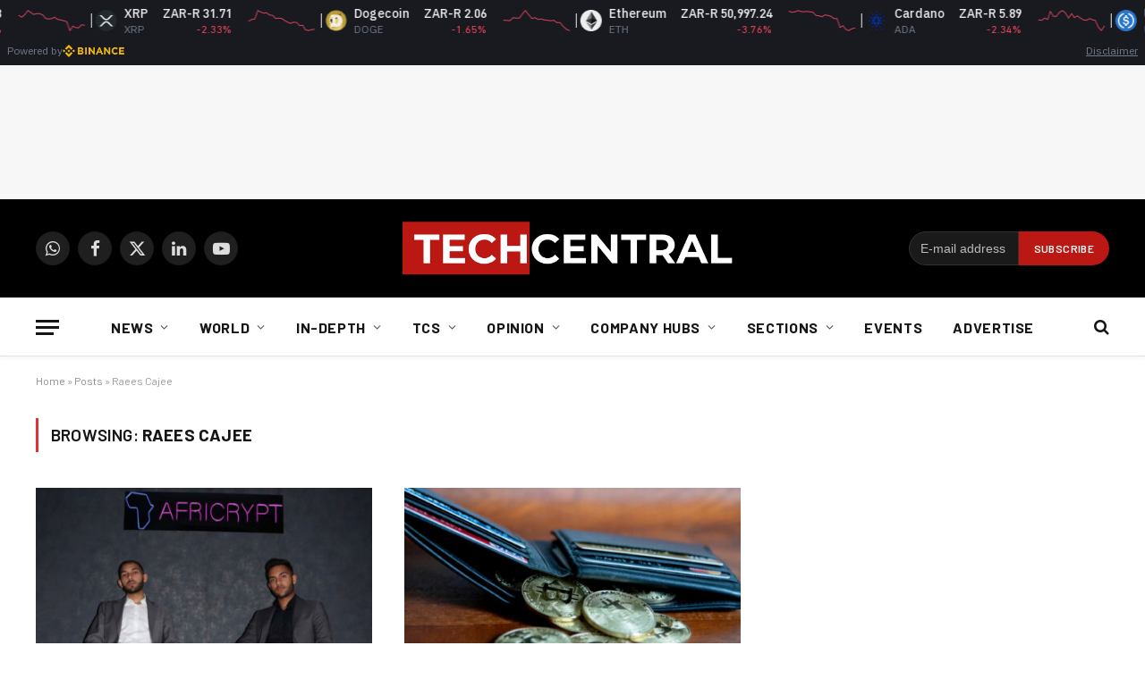

--- FILE ---
content_type: text/html; charset=UTF-8
request_url: https://techcentral.co.za/tag/raees-cajee/
body_size: 26738
content:
<!DOCTYPE html>
<html lang="en-US" class="s-light site-s-light">
<head>
<meta charset="UTF-8" />
<meta name="viewport" content="width=device-width, initial-scale=1" />
<meta name='robots' content='index, follow, max-image-preview:large, max-snippet:-1, max-video-preview:-1' />
<!-- This site is optimized with the Yoast SEO Premium plugin v26.7 (Yoast SEO v26.7) - https://yoast.com/wordpress/plugins/seo/ -->
<title>Raees Cajee Archives - TechCentral</title><link rel="preload" as="font" href="https://techcentral.co.za/wp-content/themes/smart-mag/css/icons/fonts/ts-icons.woff2?v3.2" type="font/woff2" crossorigin="anonymous" />
<link rel="canonical" href="https://techcentral.co.za/tag/raees-cajee/" />
<meta property="og:locale" content="en_US" />
<meta property="og:type" content="article" />
<meta property="og:title" content="Raees Cajee Archives" />
<meta property="og:url" content="https://techcentral.co.za/tag/raees-cajee/" />
<meta property="og:site_name" content="TechCentral" />
<meta property="og:image" content="https://techcentral.co.za/wp-content/uploads/2025/09/tc-new-logo-yoast-2.png" />
<meta property="og:image:width" content="1200" />
<meta property="og:image:height" content="675" />
<meta property="og:image:type" content="image/png" />
<meta name="twitter:card" content="summary_large_image" />
<meta name="twitter:site" content="@techcentral" />
<script type="application/ld+json" class="yoast-schema-graph">{"@context":"https://schema.org","@graph":[{"@type":"CollectionPage","@id":"https://techcentral.co.za/tag/raees-cajee/","url":"https://techcentral.co.za/tag/raees-cajee/","name":"Raees Cajee Archives - TechCentral","isPartOf":{"@id":"https://techcentral.co.za/#website"},"primaryImageOfPage":{"@id":"https://techcentral.co.za/tag/raees-cajee/#primaryimage"},"image":{"@id":"https://techcentral.co.za/tag/raees-cajee/#primaryimage"},"thumbnailUrl":"https://techcentral.co.za/wp-content/uploads/2021/09/africrypt-2156-1120-5.jpg","breadcrumb":{"@id":"https://techcentral.co.za/tag/raees-cajee/#breadcrumb"},"inLanguage":"en-US"},{"@type":"ImageObject","inLanguage":"en-US","@id":"https://techcentral.co.za/tag/raees-cajee/#primaryimage","url":"https://techcentral.co.za/wp-content/uploads/2021/09/africrypt-2156-1120-5.jpg","contentUrl":"https://techcentral.co.za/wp-content/uploads/2021/09/africrypt-2156-1120-5.jpg","width":2156,"height":1120},{"@type":"BreadcrumbList","@id":"https://techcentral.co.za/tag/raees-cajee/#breadcrumb","itemListElement":[{"@type":"ListItem","position":1,"name":"Home","item":"https://techcentral.co.za/"},{"@type":"ListItem","position":2,"name":"Posts","item":"https://techcentral.co.za/posts/"},{"@type":"ListItem","position":3,"name":"Raees Cajee"}]},{"@type":"WebSite","@id":"https://techcentral.co.za/#website","url":"https://techcentral.co.za/","name":"TechCentral","description":"Technology News Leader In South Africa","publisher":{"@id":"https://techcentral.co.za/#organization"},"potentialAction":[{"@type":"SearchAction","target":{"@type":"EntryPoint","urlTemplate":"https://techcentral.co.za/?s={search_term_string}"},"query-input":{"@type":"PropertyValueSpecification","valueRequired":true,"valueName":"search_term_string"}}],"inLanguage":"en-US"},{"@type":["Organization","Place"],"@id":"https://techcentral.co.za/#organization","name":"TechCentral","url":"https://techcentral.co.za/","logo":{"@id":"https://techcentral.co.za/tag/raees-cajee/#local-main-organization-logo"},"image":{"@id":"https://techcentral.co.za/tag/raees-cajee/#local-main-organization-logo"},"sameAs":["http://facebook.com/TechCentralZA","https://x.com/techcentral","https://www.linkedin.com/company/techcentralza/","https://whatsapp.com/channel/0029VaABUwFFXUubh0N8JT36","https://www.youtube.com/techcentral?sub_confirmation=1"],"address":{"@id":"https://techcentral.co.za/tag/raees-cajee/#local-main-place-address"},"telephone":[],"openingHoursSpecification":[{"@type":"OpeningHoursSpecification","dayOfWeek":["Sunday","Monday","Tuesday","Wednesday","Thursday","Friday","Saturday"],"opens":"09:00","closes":"17:00"}]},{"@type":"PostalAddress","@id":"https://techcentral.co.za/tag/raees-cajee/#local-main-place-address","streetAddress":"The Lifestyle Riverfront Office Park, 14, Boskruin","addressLocality":"Johannesburg","postalCode":"2169","addressRegion":"Gauteng","addressCountry":"ZA"},{"@type":"ImageObject","inLanguage":"en-US","@id":"https://techcentral.co.za/tag/raees-cajee/#local-main-organization-logo","url":"https://techcentral.co.za/wp-content/uploads/2025/09/tc-logo-square.png","contentUrl":"https://techcentral.co.za/wp-content/uploads/2025/09/tc-logo-square.png","width":696,"height":696,"caption":"TechCentral"}]}</script>
<meta name="geo.placename" content="Johannesburg" />
<meta name="geo.region" content="South Africa" />
<!-- / Yoast SEO Premium plugin. -->
<link rel='dns-prefetch' href='//www.googletagmanager.com' />
<link rel='dns-prefetch' href='//fonts.googleapis.com' />
<link rel="alternate" type="application/rss+xml" title="TechCentral &raquo; Feed" href="https://techcentral.co.za/feed/" />
<style id='wp-img-auto-sizes-contain-inline-css' type='text/css'>
img:is([sizes=auto i],[sizes^="auto," i]){contain-intrinsic-size:3000px 1500px}
/*# sourceURL=wp-img-auto-sizes-contain-inline-css */
</style>
<!-- <link rel='stylesheet' id='fluentform-elementor-widget-css' href='https://techcentral.co.za/wp-content/plugins/fluentform/assets/css/fluent-forms-elementor-widget.css?ver=6.1.14' type='text/css' media='all' /> -->
<!-- <link rel='stylesheet' id='wp-block-library-css' href='https://techcentral.co.za/wp-includes/css/dist/block-library/style.min.css?ver=6.9' type='text/css' media='all' /> -->
<link rel="stylesheet" type="text/css" href="//techcentral.co.za/wp-content/cache/wpfc-minified/md4ucjlc/absd9.css" media="all"/>
<style id='classic-theme-styles-inline-css' type='text/css'>
/*! This file is auto-generated */
.wp-block-button__link{color:#fff;background-color:#32373c;border-radius:9999px;box-shadow:none;text-decoration:none;padding:calc(.667em + 2px) calc(1.333em + 2px);font-size:1.125em}.wp-block-file__button{background:#32373c;color:#fff;text-decoration:none}
/*# sourceURL=/wp-includes/css/classic-themes.min.css */
</style>
<style id='global-styles-inline-css' type='text/css'>
:root{--wp--preset--aspect-ratio--square: 1;--wp--preset--aspect-ratio--4-3: 4/3;--wp--preset--aspect-ratio--3-4: 3/4;--wp--preset--aspect-ratio--3-2: 3/2;--wp--preset--aspect-ratio--2-3: 2/3;--wp--preset--aspect-ratio--16-9: 16/9;--wp--preset--aspect-ratio--9-16: 9/16;--wp--preset--color--black: #000000;--wp--preset--color--cyan-bluish-gray: #abb8c3;--wp--preset--color--white: #ffffff;--wp--preset--color--pale-pink: #f78da7;--wp--preset--color--vivid-red: #cf2e2e;--wp--preset--color--luminous-vivid-orange: #ff6900;--wp--preset--color--luminous-vivid-amber: #fcb900;--wp--preset--color--light-green-cyan: #7bdcb5;--wp--preset--color--vivid-green-cyan: #00d084;--wp--preset--color--pale-cyan-blue: #8ed1fc;--wp--preset--color--vivid-cyan-blue: #0693e3;--wp--preset--color--vivid-purple: #9b51e0;--wp--preset--gradient--vivid-cyan-blue-to-vivid-purple: linear-gradient(135deg,rgb(6,147,227) 0%,rgb(155,81,224) 100%);--wp--preset--gradient--light-green-cyan-to-vivid-green-cyan: linear-gradient(135deg,rgb(122,220,180) 0%,rgb(0,208,130) 100%);--wp--preset--gradient--luminous-vivid-amber-to-luminous-vivid-orange: linear-gradient(135deg,rgb(252,185,0) 0%,rgb(255,105,0) 100%);--wp--preset--gradient--luminous-vivid-orange-to-vivid-red: linear-gradient(135deg,rgb(255,105,0) 0%,rgb(207,46,46) 100%);--wp--preset--gradient--very-light-gray-to-cyan-bluish-gray: linear-gradient(135deg,rgb(238,238,238) 0%,rgb(169,184,195) 100%);--wp--preset--gradient--cool-to-warm-spectrum: linear-gradient(135deg,rgb(74,234,220) 0%,rgb(151,120,209) 20%,rgb(207,42,186) 40%,rgb(238,44,130) 60%,rgb(251,105,98) 80%,rgb(254,248,76) 100%);--wp--preset--gradient--blush-light-purple: linear-gradient(135deg,rgb(255,206,236) 0%,rgb(152,150,240) 100%);--wp--preset--gradient--blush-bordeaux: linear-gradient(135deg,rgb(254,205,165) 0%,rgb(254,45,45) 50%,rgb(107,0,62) 100%);--wp--preset--gradient--luminous-dusk: linear-gradient(135deg,rgb(255,203,112) 0%,rgb(199,81,192) 50%,rgb(65,88,208) 100%);--wp--preset--gradient--pale-ocean: linear-gradient(135deg,rgb(255,245,203) 0%,rgb(182,227,212) 50%,rgb(51,167,181) 100%);--wp--preset--gradient--electric-grass: linear-gradient(135deg,rgb(202,248,128) 0%,rgb(113,206,126) 100%);--wp--preset--gradient--midnight: linear-gradient(135deg,rgb(2,3,129) 0%,rgb(40,116,252) 100%);--wp--preset--font-size--small: 13px;--wp--preset--font-size--medium: 20px;--wp--preset--font-size--large: 36px;--wp--preset--font-size--x-large: 42px;--wp--preset--spacing--20: 0.44rem;--wp--preset--spacing--30: 0.67rem;--wp--preset--spacing--40: 1rem;--wp--preset--spacing--50: 1.5rem;--wp--preset--spacing--60: 2.25rem;--wp--preset--spacing--70: 3.38rem;--wp--preset--spacing--80: 5.06rem;--wp--preset--shadow--natural: 6px 6px 9px rgba(0, 0, 0, 0.2);--wp--preset--shadow--deep: 12px 12px 50px rgba(0, 0, 0, 0.4);--wp--preset--shadow--sharp: 6px 6px 0px rgba(0, 0, 0, 0.2);--wp--preset--shadow--outlined: 6px 6px 0px -3px rgb(255, 255, 255), 6px 6px rgb(0, 0, 0);--wp--preset--shadow--crisp: 6px 6px 0px rgb(0, 0, 0);}:where(.is-layout-flex){gap: 0.5em;}:where(.is-layout-grid){gap: 0.5em;}body .is-layout-flex{display: flex;}.is-layout-flex{flex-wrap: wrap;align-items: center;}.is-layout-flex > :is(*, div){margin: 0;}body .is-layout-grid{display: grid;}.is-layout-grid > :is(*, div){margin: 0;}:where(.wp-block-columns.is-layout-flex){gap: 2em;}:where(.wp-block-columns.is-layout-grid){gap: 2em;}:where(.wp-block-post-template.is-layout-flex){gap: 1.25em;}:where(.wp-block-post-template.is-layout-grid){gap: 1.25em;}.has-black-color{color: var(--wp--preset--color--black) !important;}.has-cyan-bluish-gray-color{color: var(--wp--preset--color--cyan-bluish-gray) !important;}.has-white-color{color: var(--wp--preset--color--white) !important;}.has-pale-pink-color{color: var(--wp--preset--color--pale-pink) !important;}.has-vivid-red-color{color: var(--wp--preset--color--vivid-red) !important;}.has-luminous-vivid-orange-color{color: var(--wp--preset--color--luminous-vivid-orange) !important;}.has-luminous-vivid-amber-color{color: var(--wp--preset--color--luminous-vivid-amber) !important;}.has-light-green-cyan-color{color: var(--wp--preset--color--light-green-cyan) !important;}.has-vivid-green-cyan-color{color: var(--wp--preset--color--vivid-green-cyan) !important;}.has-pale-cyan-blue-color{color: var(--wp--preset--color--pale-cyan-blue) !important;}.has-vivid-cyan-blue-color{color: var(--wp--preset--color--vivid-cyan-blue) !important;}.has-vivid-purple-color{color: var(--wp--preset--color--vivid-purple) !important;}.has-black-background-color{background-color: var(--wp--preset--color--black) !important;}.has-cyan-bluish-gray-background-color{background-color: var(--wp--preset--color--cyan-bluish-gray) !important;}.has-white-background-color{background-color: var(--wp--preset--color--white) !important;}.has-pale-pink-background-color{background-color: var(--wp--preset--color--pale-pink) !important;}.has-vivid-red-background-color{background-color: var(--wp--preset--color--vivid-red) !important;}.has-luminous-vivid-orange-background-color{background-color: var(--wp--preset--color--luminous-vivid-orange) !important;}.has-luminous-vivid-amber-background-color{background-color: var(--wp--preset--color--luminous-vivid-amber) !important;}.has-light-green-cyan-background-color{background-color: var(--wp--preset--color--light-green-cyan) !important;}.has-vivid-green-cyan-background-color{background-color: var(--wp--preset--color--vivid-green-cyan) !important;}.has-pale-cyan-blue-background-color{background-color: var(--wp--preset--color--pale-cyan-blue) !important;}.has-vivid-cyan-blue-background-color{background-color: var(--wp--preset--color--vivid-cyan-blue) !important;}.has-vivid-purple-background-color{background-color: var(--wp--preset--color--vivid-purple) !important;}.has-black-border-color{border-color: var(--wp--preset--color--black) !important;}.has-cyan-bluish-gray-border-color{border-color: var(--wp--preset--color--cyan-bluish-gray) !important;}.has-white-border-color{border-color: var(--wp--preset--color--white) !important;}.has-pale-pink-border-color{border-color: var(--wp--preset--color--pale-pink) !important;}.has-vivid-red-border-color{border-color: var(--wp--preset--color--vivid-red) !important;}.has-luminous-vivid-orange-border-color{border-color: var(--wp--preset--color--luminous-vivid-orange) !important;}.has-luminous-vivid-amber-border-color{border-color: var(--wp--preset--color--luminous-vivid-amber) !important;}.has-light-green-cyan-border-color{border-color: var(--wp--preset--color--light-green-cyan) !important;}.has-vivid-green-cyan-border-color{border-color: var(--wp--preset--color--vivid-green-cyan) !important;}.has-pale-cyan-blue-border-color{border-color: var(--wp--preset--color--pale-cyan-blue) !important;}.has-vivid-cyan-blue-border-color{border-color: var(--wp--preset--color--vivid-cyan-blue) !important;}.has-vivid-purple-border-color{border-color: var(--wp--preset--color--vivid-purple) !important;}.has-vivid-cyan-blue-to-vivid-purple-gradient-background{background: var(--wp--preset--gradient--vivid-cyan-blue-to-vivid-purple) !important;}.has-light-green-cyan-to-vivid-green-cyan-gradient-background{background: var(--wp--preset--gradient--light-green-cyan-to-vivid-green-cyan) !important;}.has-luminous-vivid-amber-to-luminous-vivid-orange-gradient-background{background: var(--wp--preset--gradient--luminous-vivid-amber-to-luminous-vivid-orange) !important;}.has-luminous-vivid-orange-to-vivid-red-gradient-background{background: var(--wp--preset--gradient--luminous-vivid-orange-to-vivid-red) !important;}.has-very-light-gray-to-cyan-bluish-gray-gradient-background{background: var(--wp--preset--gradient--very-light-gray-to-cyan-bluish-gray) !important;}.has-cool-to-warm-spectrum-gradient-background{background: var(--wp--preset--gradient--cool-to-warm-spectrum) !important;}.has-blush-light-purple-gradient-background{background: var(--wp--preset--gradient--blush-light-purple) !important;}.has-blush-bordeaux-gradient-background{background: var(--wp--preset--gradient--blush-bordeaux) !important;}.has-luminous-dusk-gradient-background{background: var(--wp--preset--gradient--luminous-dusk) !important;}.has-pale-ocean-gradient-background{background: var(--wp--preset--gradient--pale-ocean) !important;}.has-electric-grass-gradient-background{background: var(--wp--preset--gradient--electric-grass) !important;}.has-midnight-gradient-background{background: var(--wp--preset--gradient--midnight) !important;}.has-small-font-size{font-size: var(--wp--preset--font-size--small) !important;}.has-medium-font-size{font-size: var(--wp--preset--font-size--medium) !important;}.has-large-font-size{font-size: var(--wp--preset--font-size--large) !important;}.has-x-large-font-size{font-size: var(--wp--preset--font-size--x-large) !important;}
:where(.wp-block-post-template.is-layout-flex){gap: 1.25em;}:where(.wp-block-post-template.is-layout-grid){gap: 1.25em;}
:where(.wp-block-term-template.is-layout-flex){gap: 1.25em;}:where(.wp-block-term-template.is-layout-grid){gap: 1.25em;}
:where(.wp-block-columns.is-layout-flex){gap: 2em;}:where(.wp-block-columns.is-layout-grid){gap: 2em;}
:root :where(.wp-block-pullquote){font-size: 1.5em;line-height: 1.6;}
/*# sourceURL=global-styles-inline-css */
</style>
<!-- <link rel='stylesheet' id='contact-form-7-css' href='https://techcentral.co.za/wp-content/plugins/contact-form-7/includes/css/styles.css?ver=6.1.4' type='text/css' media='all' /> -->
<!-- <link rel='stylesheet' id='cmplz-general-css' href='https://techcentral.co.za/wp-content/plugins/complianz-gdpr/assets/css/cookieblocker.min.css?ver=1766515986' type='text/css' media='all' /> -->
<!-- <link rel='stylesheet' id='smartmag-core-css' href='https://techcentral.co.za/wp-content/themes/smart-mag/style.css?ver=10.3.2' type='text/css' media='all' /> -->
<link rel="stylesheet" type="text/css" href="//techcentral.co.za/wp-content/cache/wpfc-minified/1pczqbv6/absd9.css" media="all"/>
<style id='smartmag-core-inline-css' type='text/css'>
:root { --c-main: #dd3333;
--c-main-rgb: 221,51,51;
--text-font: "PT Serif", Georgia, serif;
--body-font: "PT Serif", Georgia, serif;
--ui-font: "Barlow", system-ui, -apple-system, "Segoe UI", Arial, sans-serif;
--title-font: "Barlow", system-ui, -apple-system, "Segoe UI", Arial, sans-serif;
--h-font: "Barlow", system-ui, -apple-system, "Segoe UI", Arial, sans-serif;
--title-font: "Fira Sans Condensed", system-ui, -apple-system, "Segoe UI", Arial, sans-serif;
--h-font: "Fira Sans Condensed", system-ui, -apple-system, "Segoe UI", Arial, sans-serif;
--title-size-xs: 17px;
--title-size-s: 18px;
--title-size-n: 19px;
--title-size-m: 21px; }
.smart-head-main { --c-shadow: rgba(10,10,10,0.03); }
.smart-head-main .smart-head-bot { --head-h: 66px; border-bottom-width: 1px; border-bottom-color: #e2e2e2; }
.navigation-main .menu > li > a { font-size: 16px; font-weight: bold; letter-spacing: 0.04em; }
.s-light .navigation { --c-nav-blip: #565656; }
.mobile-menu { font-family: "Barlow", system-ui, -apple-system, "Segoe UI", Arial, sans-serif; }
.smart-head .ts-button1 { font-weight: 600; }
.post-meta .meta-item, .post-meta .text-in { font-size: 11px; }
.post-meta .post-cat > a { font-weight: 600; }
.block-head-b .heading { font-size: 20px; letter-spacing: 0.03em; }
.block-head-e1 .heading { letter-spacing: .04em; }
.block-head-e2 .heading { text-transform: uppercase; letter-spacing: 0.03em; }
.block-head-e2 { --space-below: 25px; }
.block-head-e2 .heading { color: var(--c-main); }
.block-head-g .heading { font-size: 17px; }
.post-meta-single .meta-item, .post-meta-single .text-in { font-size: 13px; }
.post-content h1, .post-content h2, .post-content h3, .post-content h4, .post-content h5, .post-content h6 { font-family: "Barlow", system-ui, -apple-system, "Segoe UI", Arial, sans-serif; }
.site-s-light .entry-content { color: #262626; }
.post-share-b:not(.is-not-global) { --service-height: 38px; --service-width: 38px; --service-min-width: initial; }
.post-share-b:not(.is-not-global) .service .label { display: none; }
.post-share-b:not(.is-not-global) .service { background-color: #b2b2b2; }
.spc-newsletter input[type=submit] { background: var(--c-main); }
.s-dark .spc-newsletter-b { background-color: #ffffff; }
.a-wrap-1:not(._) { margin-top: 0px; margin-bottom: 0px; margin-right: 0px; }
.a-wrap-5:not(._) { padding-top: 0px; padding-bottom: 0px; padding-left: 0px; padding-right: 0px; margin-left: -28px; }
@media (min-width: 1200px) { .block-head-e1 .heading { font-size: 20px; }
.loop-list .post-title { font-size: 24px; }
.entry-content { font-size: 17px; } }
@media (min-width: 941px) and (max-width: 1200px) { .navigation-main .menu > li > a { font-size: calc(10px + (16px - 10px) * .7); } }
.term-color-140887 { --c-main: #407522; }
.navigation .menu-cat-140887 { --c-term: #407522; }
.term-color-4721 { --c-main: #dd9933; }
.navigation .menu-cat-4721 { --c-term: #dd9933; }
.term-color-12347 { --c-main: #8224e3; }
.navigation .menu-cat-12347 { --c-term: #8224e3; }
/*# sourceURL=smartmag-core-inline-css */
</style>
<!-- <link rel='stylesheet' id='smartmag-magnific-popup-css' href='https://techcentral.co.za/wp-content/themes/smart-mag/css/lightbox.css?ver=10.3.2' type='text/css' media='all' /> -->
<!-- <link rel='stylesheet' id='smartmag-icons-css' href='https://techcentral.co.za/wp-content/themes/smart-mag/css/icons/icons.css?ver=10.3.2' type='text/css' media='all' /> -->
<!-- <link rel='stylesheet' id='smart-mag-child-css' href='https://techcentral.co.za/wp-content/themes/smart-mag-child/style.css?ver=1.0' type='text/css' media='all' /> -->
<link rel="stylesheet" type="text/css" href="//techcentral.co.za/wp-content/cache/wpfc-minified/eukmr8ua/absd9.css" media="all"/>
<link rel='stylesheet' id='smartmag-gfonts-custom-css' href='https://fonts.googleapis.com/css?family=PT+Serif%3A400%2C500%2C600%2C700%7CBarlow%3A400%2C500%2C600%2C700%7CFira+Sans+Condensed%3A400%2C500%2C600%2C700' type='text/css' media='all' />
<script src='//techcentral.co.za/wp-content/cache/wpfc-minified/owxrl6h/absd9.js' type="text/javascript"></script>
<!-- <script type="text/javascript" src="https://techcentral.co.za/wp-includes/js/jquery/jquery.min.js?ver=3.7.1" id="jquery-core-js"></script> -->
<!-- <script type="text/javascript" src="https://techcentral.co.za/wp-includes/js/jquery/jquery-migrate.min.js?ver=3.4.1" id="jquery-migrate-js"></script> -->
<!-- Google tag (gtag.js) snippet added by Site Kit -->
<!-- Google Analytics snippet added by Site Kit -->
<script type="text/javascript" src="https://www.googletagmanager.com/gtag/js?id=G-CRN8NW98F8" id="google_gtagjs-js" async></script>
<script type="text/javascript" id="google_gtagjs-js-after">
/* <![CDATA[ */
window.dataLayer = window.dataLayer || [];function gtag(){dataLayer.push(arguments);}
gtag("set","linker",{"domains":["techcentral.co.za"]});
gtag("js", new Date());
gtag("set", "developer_id.dZTNiMT", true);
gtag("config", "G-CRN8NW98F8");
//# sourceURL=google_gtagjs-js-after
/* ]]> */
</script>
<meta name="generator" content="Site Kit by Google 1.170.0" />			<style>.cmplz-hidden {
display: none !important;
}</style>
<script>
var BunyadSchemeKey = 'bunyad-scheme';
(() => {
const d = document.documentElement;
const c = d.classList;
var scheme = localStorage.getItem(BunyadSchemeKey);
if (scheme) {
d.dataset.origClass = c;
scheme === 'dark' ? c.remove('s-light', 'site-s-light') : c.remove('s-dark', 'site-s-dark');
c.add('site-s-' + scheme, 's-' + scheme);
}
})();
</script>
<meta name="generator" content="Elementor 3.34.1; features: additional_custom_breakpoints; settings: css_print_method-external, google_font-disabled, font_display-auto">
<style>
.e-con.e-parent:nth-of-type(n+4):not(.e-lazyloaded):not(.e-no-lazyload),
.e-con.e-parent:nth-of-type(n+4):not(.e-lazyloaded):not(.e-no-lazyload) * {
background-image: none !important;
}
@media screen and (max-height: 1024px) {
.e-con.e-parent:nth-of-type(n+3):not(.e-lazyloaded):not(.e-no-lazyload),
.e-con.e-parent:nth-of-type(n+3):not(.e-lazyloaded):not(.e-no-lazyload) * {
background-image: none !important;
}
}
@media screen and (max-height: 640px) {
.e-con.e-parent:nth-of-type(n+2):not(.e-lazyloaded):not(.e-no-lazyload),
.e-con.e-parent:nth-of-type(n+2):not(.e-lazyloaded):not(.e-no-lazyload) * {
background-image: none !important;
}
}
</style>
<link rel="icon" href="https://techcentral.co.za/wp-content/uploads/2023/01/cropped-techcentral-thumbnail-for-socials-2023-32x32.jpg" sizes="32x32" />
<link rel="icon" href="https://techcentral.co.za/wp-content/uploads/2023/01/cropped-techcentral-thumbnail-for-socials-2023-192x192.jpg" sizes="192x192" />
<link rel="apple-touch-icon" href="https://techcentral.co.za/wp-content/uploads/2023/01/cropped-techcentral-thumbnail-for-socials-2023-180x180.jpg" />
<meta name="msapplication-TileImage" content="https://techcentral.co.za/wp-content/uploads/2023/01/cropped-techcentral-thumbnail-for-socials-2023-270x270.jpg" />
<style type="text/css" id="wp-custom-css">
.spc-social {
display: flex;
align-items: center;
z-index: 9999;
}
.navigation .menu ul, .navigation .menu .sub-menu {
transition: all 0.5s ease-in;
}
.search-field {
font-family: "Barlow", system-ui, -apple-system, "Segoe UI", Arial, sans-serif;
}
.post-content .tagcloud a {
padding: 0 12px;
background: #dd3333;
border: 0;
color: #ffffff;
font-size: 11px;
letter-spacing: 0.05em;
text-transform: uppercase;
line-height: 28px;
-webkit-font-smoothing: initial;
}
.main-head .title {
max-width: 24%;
}
.page > .row.builder .post-content {
margin-bottom: 0em;
}
.right-sidebar .grid-overlay.grid-3 h2 {
padding-bottom: 0px;
font-size: 13px;
}
.sc-button, .button {
padding: 0px 8px 0px 19px;
}
.share-links {
float: left;
}
.pum-theme-74431 .pum-container, .pum-theme-cutting-edge .pum-container {
background-color: #bc1713;
}
.section-head .subcats {
display: none;
}
@media screen and (min-width: 750px) {
.belowad {
margin-left: -27px;
}
.newslettersignup {
max-width: 300px;
padding-left: 13px;
}
}
@media only screen and (max-width: 799px) {
.main-head .logo-mobile {
display: inline-block;
vertical-align: middle;
max-width: none;
height: auto;
}
.smart-head .logo-image {
padding: 10px 0;
max-width:200px;
height:auto
object-fit: contain;
}
}
.block-wrap {
margin-bottom: 54px;
width: 100%;
}
.page > .row.builder .post-content {
margin-bottom: -3em;
margin-top: -1.8em;
}
</style>
<script id="mcjs">!function(c,h,i,m,p){m=c.createElement(h),p=c.getElementsByTagName(h)[0],m.async=1,m.src=i,p.parentNode.insertBefore(m,p)}(document,"script","https://chimpstatic.com/mcjs-connected/js/users/38f0d1546e8755b24068023b0/d1ecf5c18793b87ec79e20b2c.js");</script>
<!-- start webpushr tracking code --> 
<script>(function(w,d, s, id) {if(typeof(w.webpushr)!=='undefined') return;w.webpushr=w.webpushr||function(){(w.webpushr.q=w.webpushr.q||[]).push(arguments)};var js, fjs = d.getElementsByTagName(s)[0];js = d.createElement(s); js.id = id;js.src = "https://cdn.webpushr.com/app.min.js";
fjs.parentNode.appendChild(js);}(window,document, 'script', 'webpushr-jssdk'));
webpushr('init','BJqcnE_UOjBDspHOMgCWjoz_CZefiAH-uQGsyUh7bvwnNAXCY0zYf2DbZ_GPt6hKn6qJjGZcIJfbsKMmKot3RJE');</script>
<!-- Google Tag Manager -->
<script>(function(w,d,s,l,i){w[l]=w[l]||[];w[l].push({'gtm.start':
new Date().getTime(),event:'gtm.js'});var f=d.getElementsByTagName(s)[0],
j=d.createElement(s),dl=l!='dataLayer'?'&l='+l:'';j.async=true;j.src=
'https://www.googletagmanager.com/gtm.js?id='+i+dl;f.parentNode.insertBefore(j,f);
})(window,document,'script','dataLayer','GTM-TLBTR4R');</script>
<!-- End Google Tag Manager -->
<script async='async' src='https://www.googletagservices.com/tag/js/gpt.js'></script>
<script>
var googletag = googletag || {};
googletag.cmd = googletag.cmd || [];
</script>
<script>
// GPT slots
var gptAdSlots = [];
googletag.cmd.push(function() {
// Define a size mapping object. The first parameter to addSize is
// a viewport size, while the second is a list of allowed ad sizes.
var mapping = googletag.sizeMapping()
// Small lederboard
.addSize([310, 110], [[300, 100], [300, 250]]) 
// Landscape tablet 
.addSize([750, 200], [728, 90])
// Desktop 
.addSize([1000, 200], [[970, 90], [728, 90]])
.build();
// Mobile floating ad responsive mapping - supports high-res displays
var mobileFloatingMapping = googletag.sizeMapping()
// Mobile devices - support multiple sizes for retina displays
.addSize([250, 50], [[320, 50], [320, 100], [300, 50], [300, 100]])
// Tablet and up - hide the mobile floating ad
.addSize([768, 200], [])
.build();
// Define the GPT slot
gptAdSlots[1] = googletag.defineSlot('/4902049/2021_leaderboard_homepage', [[970, 90], [728, 90], [300, 100]], 'div-gpt-ad-1630937205767-0').setTargeting('category', [''] ).defineSizeMapping(mapping).addService(googletag.pubads());
gptAdSlots[2] = googletag.defineSlot('/4902049/2021_leaderboard_articles', [[970, 90], [728, 90], [300, 100]], 'div-gpt-ad-1630941258885-0').setTargeting('category', [''] ).defineSizeMapping(mapping).addService(googletag.pubads());
gptAdSlots[3] = googletag.defineSlot('/4902049/2021_728_90_first_homepage', [[728, 90], [300, 250]], 'div-gpt-ad-1630940000648-0').defineSizeMapping(mapping).addService(googletag.pubads());  	 
gptAdSlots[4] = googletag.defineSlot('/4902049/2021_728_90_second_homepage', [[728, 90], [300, 250]], 'div-gpt-ad-1631104251123-0').defineSizeMapping(mapping).addService(googletag.pubads());  	
gptAdSlots[5] = googletag.defineSlot('/4902049/2021_728_90_above_articles', [[728, 90], [300, 250]], 'div-gpt-ad-1630941338538-0').defineSizeMapping(mapping).addService(googletag.pubads());  	
gptAdSlots[6] = googletag.defineSlot('/4902049/2021_728_90_below_articles', [[728, 90], [300, 250]], 'div-gpt-ad-1630941968786-0').defineSizeMapping(mapping).addService(googletag.pubads());
googletag.defineSlot('/4902049/2021_300_250_top_homepage', [300, 250], 'div-gpt-ad-1649677270812-0').setTargeting('category', [''] ).addService(googletag.pubads());
googletag.defineSlot('/4902049/2021_300_250_first_homepage', [300, 250], 'div-gpt-ad-1631104844104-0').addService(googletag.pubads());   
googletag.defineSlot('/4902049/2021_300_250_second_homepage', [300, 250], 'div-gpt-ad-1630939766604-0').addService(googletag.pubads());
googletag.defineSlot('/4902049/2021_300_600_homepage', [300, 600], 'div-gpt-ad-1631096753678-0').addService(googletag.pubads());  
googletag.defineSlot('/4902049/2021_300_250_first_articles', [300, 250], 'div-gpt-ad-1630942101650-0').setTargeting('category', [''] ).addService(googletag.pubads());  	
googletag.defineSlot('/4902049/2021_300_250_second_articles', [300, 250], 'div-gpt-ad-1633011443516-0').setTargeting('category', [''] ).addService(googletag.pubads());  
googletag.defineSlot('/4902049/2021_300_600_articles', [300, 600], 'div-gpt-ad-1694766068518-0').setTargeting('category', [''] ).addService(googletag.pubads());
googletag.defineSlot('/4902049/2021_300_250_third_articles', [300, 250], 'div-gpt-ad-1630942867871-0').setTargeting('category', [''] ).addService(googletag.pubads());
// Mobile Floating Ad - Updated for high-resolution support
googletag.defineSlot('/4902049/2025_320x50_Mobile_floating_ad', [[320, 50], [320, 100], [300, 50], [300, 100]], 'div-gpt-ad-1752663008821-0').setTargeting('category', [''] ).defineSizeMapping(mobileFloatingMapping).addService(googletag.pubads());
// Start ad fetching
googletag.enableServices();
});
</script>
<div class="binance-widget-marquee" 
data-cmc-ids="1,1027,52,5426,3408,74,2010,20947,5994,24478,13502,35336" 
data-theme="dark" 
data-transparent="false" 
data-locale="en-ZA" 
data-fiat="ZAR" 
data-powered-by="Powered by" 
data-disclaimer="Disclaimer">
</div>
<script>
// Load Binance widget
var script = document.createElement('script');
script.src = 'https://public.bnbstatic.com/unpkg/growth-widget/cryptoCurrencyWidget@0.0.20.min.js';
script.async = true;
document.head.appendChild(script);
// Use GTM dataLayer
window.dataLayer = window.dataLayer || [];
console.log('📤 Sending crypto impression via GTM...');
window.dataLayer.push({
'event': 'crypto_widget_impression',
'eventCategory': 'crypto_widget',
'eventAction': 'impression',
'eventLabel': 'binance_ticker',
'page_location': window.location.href,
'page_title': document.title
});
console.log('✅ GTM impression event sent');
// Click tracking
setTimeout(function() {
var widget = document.querySelector('.binance-widget-marquee');
if (widget) {
console.log('✅ Setting up GTM click tracking');
widget.addEventListener('click', function() {
console.log('📤 Sending crypto click via GTM...');
window.dataLayer.push({
'event': 'crypto_widget_click',
'eventCategory': 'crypto_widget',
'eventAction': 'click',
'eventLabel': 'binance_ticker',
'page_location': window.location.href
});
console.log('✅ GTM click event sent');
});
}
}, 2000);
</script>
<!-- Mobile Floating Ad Styles -->
<style>
.mobile-floating-ad {
position: fixed;
bottom: 0px;
left: 50%;
transform: translateX(-50%);
z-index: 9999;
background: #fff;
border: 1px solid #ddd;
border-radius: 4px;
box-shadow: 0 2px 10px rgba(0,0,0,0.15);
display: none;
width: 320px;
min-height: 50px;
overflow: hidden;
}
@media (max-width: 500px) {
.mobile-floating-ad.has-ad {
display: block;
}
body.mobile-ad-active {
padding-bottom: 60px;
}
}
@media (min-width: 501px) {
.mobile-floating-ad {
display: none !important;
}
}
</style>
<script>
function manageMobileFloatingAd() {
googletag.cmd.push(function() {
googletag.pubads().addEventListener('slotRenderEnded', function(event) {
if (event.slot.getSlotElementId() === 'div-gpt-ad-1752663008821-0') {
var adContainer = document.getElementById('mobile-floating-ad');
var body = document.body;
if (event.isEmpty) {
if (adContainer) {
adContainer.style.display = 'none';
adContainer.classList.remove('has-ad');
body.classList.remove('mobile-ad-active');
}
console.log('Mobile floating ad: No ad served, container hidden');
} else {
if (adContainer && window.innerWidth <= 500) {
adContainer.classList.add('has-ad');
adContainer.style.display = 'block';
body.classList.add('mobile-ad-active');
}
console.log('Mobile floating ad: Ad served successfully');
}
}
});
});
}
manageMobileFloatingAd();
</script>
</head>
<body class="archive tag tag-raees-cajee tag-156590 wp-theme-smart-mag wp-child-theme-smart-mag-child right-sidebar has-lb has-lb-sm ts-img-hov-fade layout-normal elementor-default elementor-kit-168771">
<!-- Google Tag Manager (noscript) -->
<noscript><iframe src="https://www.googletagmanager.com/ns.html?id=GTM-TLBTR4R"
height="0" width="0" style="display:none;visibility:hidden"></iframe></noscript>
<!-- End Google Tag Manager (noscript) -->
<div class="main-wrap">
<div class="a-wrap a-wrap-base a-wrap-1 a-wrap-bg"> <!-- /4902049/2021_leaderboard_articles -->
<div id='div-gpt-ad-1630941258885-0' style='min-width: 300px; min-height: 90px;'>
<script>
googletag.cmd.push(function() { googletag.display('div-gpt-ad-1630941258885-0'); });
</script>
</div></div>
<div class="off-canvas-backdrop"></div>
<div class="mobile-menu-container off-canvas s-dark" id="off-canvas">
<div class="off-canvas-head">
<a href="#" class="close">
<span class="visuallyhidden">Close Menu</span>
<i class="tsi tsi-times"></i>
</a>
<div class="ts-logo">
<img fetchpriority="high" class="logo-mobile logo-image logo-image-dark" src="https://techcentral.co.za/wp-content/uploads/2023/01/tc-new-logo-2023-8.png" width="634" height="150" alt="TechCentral"/><img class="logo-mobile logo-image" src="https://techcentral.co.za/wp-content/uploads/2023/01/tc-new-logo-2023-8.png" width="634" height="150" alt="TechCentral"/>		</div>
</div>
<div class="off-canvas-content">
<ul class="mobile-menu"></ul>
<div class="off-canvas-widgets">
<div id="smartmag-block-newsletter-5" class="widget ts-block-widget smartmag-widget-newsletter">		
<div class="block">
<div class="block-newsletter s-dark">
<div class="spc-newsletter spc-newsletter-a spc-newsletter-center spc-newsletter-sm">
<div class="bg-wrap"></div>
<div class="inner">
<h3 class="heading">
Subscribe to the newsletter			</h3>
<div class="base-text message">
<p>Get the best South African technology news and analysis delivered to your e-mail inbox every morning.</p>
</div>
<form method="post" action="https://techcentral.us17.list-manage.com/subscribe/post?u=38f0d1546e8755b24068023b0&#038;id=b941c343e8&#038;f_id=00399de0f0" class="form fields-style fields-full" target="_blank">
<div class="main-fields">
<p class="field-email">
<input type="email" name="EMAIL" placeholder="Your email address.." required />
</p>
<p class="field-submit">
<input type="submit" value="Subscribe" />
</p>
</div>
</form>
</div>
</div>
</div>		</div>
</div><div id="media_image-2" class="widget widget_media_image"><a href="https://www.presscouncil.org.za/" data-wpel-link="external" rel="external noopener noreferrer"><img width="300" height="212" src="https://techcentral.co.za/wp-content/uploads/2024/01/PRESS-COUNCIL_LOGOS_FA_FAIR-FC-002-300x212.png" class="image wp-image-237430  attachment-medium size-medium" alt="" style="max-width: 100%; height: auto;" decoding="async" srcset="https://techcentral.co.za/wp-content/uploads/2024/01/PRESS-COUNCIL_LOGOS_FA_FAIR-FC-002-300x212.png 300w, https://techcentral.co.za/wp-content/uploads/2024/01/PRESS-COUNCIL_LOGOS_FA_FAIR-FC-002-768x543.png 768w, https://techcentral.co.za/wp-content/uploads/2024/01/PRESS-COUNCIL_LOGOS_FA_FAIR-FC-002-150x106.png 150w, https://techcentral.co.za/wp-content/uploads/2024/01/PRESS-COUNCIL_LOGOS_FA_FAIR-FC-002-450x318.png 450w, https://techcentral.co.za/wp-content/uploads/2024/01/PRESS-COUNCIL_LOGOS_FA_FAIR-FC-002.png 1005w" sizes="(max-width: 300px) 100vw, 300px" /></a></div><div id="search-3" class="widget widget_search"><form role="search" method="get" class="search-form" action="https://techcentral.co.za/">
<label>
<span class="screen-reader-text">Search for:</span>
<input type="search" class="search-field" placeholder="Search &hellip;" value="" name="s" />
</label>
<input type="submit" class="search-submit" value="Search" />
</form></div>			</div>
<div class="spc-social-block spc-social spc-social-b smart-head-social">
<a href="https://facebook.com/TechCentralZA" class="link service s-facebook" target="_blank" rel="nofollow noopener">
<i class="icon tsi tsi-facebook"></i>					<span class="visuallyhidden">Facebook</span>
</a>
<a href="https://twitter.com/techcentral" class="link service s-twitter" target="_blank" rel="nofollow noopener">
<i class="icon tsi tsi-twitter"></i>					<span class="visuallyhidden">X (Twitter)</span>
</a>
<a href="https://www.youtube.com/techcentral?sub_confirmation=1" class="link service s-youtube" target="_blank" rel="nofollow noopener">
<i class="icon tsi tsi-youtube-play"></i>					<span class="visuallyhidden">YouTube</span>
</a>
<a href="https://za.linkedin.com/company/techcentralza" class="link service s-linkedin" target="_blank" rel="nofollow noopener">
<i class="icon tsi tsi-linkedin"></i>					<span class="visuallyhidden">LinkedIn</span>
</a>
</div>
</div>
</div>
<div class="smart-head smart-head-b smart-head-main" id="smart-head" data-sticky="auto" data-sticky-type="smart" data-sticky-full>
<div class="smart-head-row smart-head-mid smart-head-row-3 s-dark smart-head-row-full">
<div class="inner wrap">
<div class="items items-left ">
<div class="spc-social-block spc-social spc-social-b smart-head-social">
<a href="https://whatsapp.com/channel/0029VaABUwFFXUubh0N8JT36" class="link service s-whatsapp" target="_blank" rel="nofollow noopener">
<i class="icon tsi tsi-whatsapp"></i>					<span class="visuallyhidden">WhatsApp</span>
</a>
<a href="https://facebook.com/TechCentralZA" class="link service s-facebook" target="_blank" rel="nofollow noopener">
<i class="icon tsi tsi-facebook"></i>					<span class="visuallyhidden">Facebook</span>
</a>
<a href="https://twitter.com/techcentral" class="link service s-twitter" target="_blank" rel="nofollow noopener">
<i class="icon tsi tsi-twitter"></i>					<span class="visuallyhidden">X (Twitter)</span>
</a>
<a href="https://za.linkedin.com/company/techcentralza" class="link service s-linkedin" target="_blank" rel="nofollow noopener">
<i class="icon tsi tsi-linkedin"></i>					<span class="visuallyhidden">LinkedIn</span>
</a>
<a href="https://www.youtube.com/techcentral?sub_confirmation=1" class="link service s-youtube" target="_blank" rel="nofollow noopener">
<i class="icon tsi tsi-youtube-play"></i>					<span class="visuallyhidden">YouTube</span>
</a>
</div>
</div>
<div class="items items-center ">
<a href="https://techcentral.co.za/" title="TechCentral" rel="home" class="logo-link ts-logo logo-is-image">
<span>
<img loading="lazy" src="https://techcentral.co.za/wp-content/uploads/2023/01/tc-new-logo-2023-8.png" class="logo-image logo-image-dark" alt="TechCentral" width="1268" height="300"/><img loading="lazy" src="https://techcentral.co.za/wp-content/uploads/2023/01/tc-new-logo-2023-8.png" class="logo-image" alt="TechCentral" width="1268" height="300"/>
</span>
</a>				</div>
<div class="items items-right ">
<div class="h-text h-text">
<style>
#mc_embed_signup_scroll {
display: flex;
align-items: center;
border-radius: 5px 0 0 5px;
font-family:-apple-system,BlinkMacSystemFont,"Segoe UI",Roboto,Oxygen-Sans,Ubuntu,Cantarell,"Helvetica Neue",sans-serif;
}
#mce-EMAIL {
border-radius: 20px 0 0 20px;
width:123px;
}
#mc-embedded-subscribe {
justify-content: flex-end;
border-radius: 0 20px 20px 0;
background-color: #bb1713;
}
</style>
<div id="mc_embed_signup">
<form action="https://techcentral.us17.list-manage.com/subscribe/post?u=38f0d1546e8755b24068023b0&amp;id=b941c343e8&amp;f_id=00399de0f0" method="post" id="mc-embedded-subscribe-form" name="mc-embedded-subscribe-form" class="validate" target="_self" novalidate="">
<div id="mc_embed_signup_scroll">
<div class="mc-field-group"><label for="mce-EMAIL"><input type="email" name="EMAIL" class="required email" id="mce-EMAIL" required="" value="" placeholder="E-mail address"><span id="mce-EMAIL-HELPERTEXT" class="helper_text"></span></div>
<div id="mce-responses" class="clear">
<div class="response" id="mce-error-response" style="display: none;"></div>
<div class="response" id="mce-success-response" style="display: none;"></div>
</div><div style="position: absolute; left: -5000px;" aria-hidden="true"><input type="text" name="b_38f0d1546e8755b24068023b0_b941c343e8" tabindex="-1" value=""></div><div class="clear"><input type="submit" name="subscribe" id="mc-embedded-subscribe" class="button" value="Subscribe"></div>
</form>
</div>
</div></div>				</div>
</div>
</div>
<div class="smart-head-row smart-head-bot smart-head-row-3 is-light has-center-nav smart-head-row-full">
<div class="inner wrap">
<div class="items items-left ">
<button class="offcanvas-toggle has-icon" type="button" aria-label="Menu">
<span class="hamburger-icon hamburger-icon-a">
<span class="inner"></span>
</span>
</button>				</div>
<div class="items items-center ">
<div class="nav-wrap">
<nav class="navigation navigation-main nav-hov-a">
<ul id="menu-news" class="menu"><li id="menu-item-171279" class="menu-item menu-item-type-taxonomy menu-item-object-category menu-cat-157283 menu-item-has-children item-mega-menu menu-item-171279"><a href="https://techcentral.co.za/category/news/">News</a>
<div class="sub-menu mega-menu mega-menu-a wrap">
<section class="column recent-posts" data-columns="5">
<div class="posts" data-id="157283">
<section class="block-wrap block-grid mb-none" data-id="1">
<div class="block-content">
<div class="loop loop-grid loop-grid-sm grid grid-5 md:grid-2 xs:grid-1">
<article class="l-post grid-post grid-sm-post">
<div class="media">
<a href="https://techcentral.co.za/south-africa-needs-a-national-quantum-defence-strategy/276500/" class="image-link media-ratio ratio-16-9" title="South Africa needs a national &#8216;quantum defence strategy&#8217;"><img loading="lazy" width="377" height="212" src="https://techcentral.co.za/wp-content/uploads/2026/01/9.-IBM-Q-quauntum-computer-450x240.jpg" class="attachment-bunyad-medium size-bunyad-medium wp-post-image" alt="South Africa needs a national &#039;quantum defence strategy&#039;" sizes="(max-width: 377px) 100vw, 377px" title="South Africa needs a national &#8216;quantum defence strategy&#8217;" decoding="async" srcset="https://techcentral.co.za/wp-content/uploads/2026/01/9.-IBM-Q-quauntum-computer-450x240.jpg 450w, https://techcentral.co.za/wp-content/uploads/2026/01/9.-IBM-Q-quauntum-computer-300x160.jpg 300w, https://techcentral.co.za/wp-content/uploads/2026/01/9.-IBM-Q-quauntum-computer-1024x546.jpg 1024w, https://techcentral.co.za/wp-content/uploads/2026/01/9.-IBM-Q-quauntum-computer-768x410.jpg 768w, https://techcentral.co.za/wp-content/uploads/2026/01/9.-IBM-Q-quauntum-computer-150x80.jpg 150w, https://techcentral.co.za/wp-content/uploads/2026/01/9.-IBM-Q-quauntum-computer-1200x640.jpg 1200w, https://techcentral.co.za/wp-content/uploads/2026/01/9.-IBM-Q-quauntum-computer.jpg 1500w" /></a>			
</div>
<div class="content">
<div class="post-meta post-meta-a has-below"><h2 class="is-title post-title"><a href="https://techcentral.co.za/south-africa-needs-a-national-quantum-defence-strategy/276500/">South Africa needs a national &#8216;quantum defence strategy&#8217;</a></h2><div class="post-meta-items meta-below"><span class="meta-item date"><span class="date-link"><time class="post-date" datetime="2026-01-20T14:04:10+02:00">20 January 2026</time></span></span></div></div>			
</div>
</article>					
<article class="l-post grid-post grid-sm-post">
<div class="media">
<a href="https://techcentral.co.za/ai-moves-from-pilots-to-production-in-south-african-companies/276490/" class="image-link media-ratio ratio-16-9" title="AI moves from pilots to production in South African companies"><img loading="lazy" width="377" height="212" src="https://techcentral.co.za/wp-content/uploads/2026/01/nazia-pillay-cropped-1500-800-450x240.jpg" class="attachment-bunyad-medium size-bunyad-medium wp-post-image" alt="AI moves from pilots to production in South African companies - Nazia Pillay SAP" sizes="(max-width: 377px) 100vw, 377px" title="AI moves from pilots to production in South African companies" decoding="async" srcset="https://techcentral.co.za/wp-content/uploads/2026/01/nazia-pillay-cropped-1500-800-450x240.jpg 450w, https://techcentral.co.za/wp-content/uploads/2026/01/nazia-pillay-cropped-1500-800-300x160.jpg 300w, https://techcentral.co.za/wp-content/uploads/2026/01/nazia-pillay-cropped-1500-800-1024x546.jpg 1024w, https://techcentral.co.za/wp-content/uploads/2026/01/nazia-pillay-cropped-1500-800-768x410.jpg 768w, https://techcentral.co.za/wp-content/uploads/2026/01/nazia-pillay-cropped-1500-800-150x80.jpg 150w, https://techcentral.co.za/wp-content/uploads/2026/01/nazia-pillay-cropped-1500-800-1200x640.jpg 1200w, https://techcentral.co.za/wp-content/uploads/2026/01/nazia-pillay-cropped-1500-800.jpg 1500w" /></a>			
</div>
<div class="content">
<div class="post-meta post-meta-a has-below"><h2 class="is-title post-title"><a href="https://techcentral.co.za/ai-moves-from-pilots-to-production-in-south-african-companies/276490/">AI moves from pilots to production in South African companies</a></h2><div class="post-meta-items meta-below"><span class="meta-item date"><span class="date-link"><time class="post-date" datetime="2026-01-20T11:48:17+02:00">20 January 2026</time></span></span></div></div>			
</div>
</article>					
<article class="l-post grid-post grid-sm-post">
<div class="media">
<a href="https://techcentral.co.za/chinese-brands-tighten-grip-on-south-africas-used-car-market/276465/" class="image-link media-ratio ratio-16-9" title="Chinese brands tighten grip on South Africa&#8217;s used car market"><img loading="lazy" width="377" height="212" src="https://techcentral.co.za/wp-content/uploads/2026/01/tiggo-4-pro-1500-800-450x240.jpg" class="attachment-bunyad-medium size-bunyad-medium wp-post-image" alt="Chinese brands tighten grip on South Africa&#039;s used car market" sizes="(max-width: 377px) 100vw, 377px" title="Chinese brands tighten grip on South Africa&#8217;s used car market" decoding="async" srcset="https://techcentral.co.za/wp-content/uploads/2026/01/tiggo-4-pro-1500-800-450x240.jpg 450w, https://techcentral.co.za/wp-content/uploads/2026/01/tiggo-4-pro-1500-800-300x160.jpg 300w, https://techcentral.co.za/wp-content/uploads/2026/01/tiggo-4-pro-1500-800-1024x546.jpg 1024w, https://techcentral.co.za/wp-content/uploads/2026/01/tiggo-4-pro-1500-800-768x410.jpg 768w, https://techcentral.co.za/wp-content/uploads/2026/01/tiggo-4-pro-1500-800-150x80.jpg 150w, https://techcentral.co.za/wp-content/uploads/2026/01/tiggo-4-pro-1500-800-1200x640.jpg 1200w, https://techcentral.co.za/wp-content/uploads/2026/01/tiggo-4-pro-1500-800.jpg 1500w" /></a>			
</div>
<div class="content">
<div class="post-meta post-meta-a has-below"><h2 class="is-title post-title"><a href="https://techcentral.co.za/chinese-brands-tighten-grip-on-south-africas-used-car-market/276465/">Chinese brands tighten grip on South Africa&#8217;s used car market</a></h2><div class="post-meta-items meta-below"><span class="meta-item date"><span class="date-link"><time class="post-date" datetime="2026-01-20T09:54:07+02:00">20 January 2026</time></span></span></div></div>			
</div>
</article>					
<article class="l-post grid-post grid-sm-post">
<div class="media">
<a href="https://techcentral.co.za/severe-geomagnetic-storm-hits-earth-sansa-confirms/276461/" class="image-link media-ratio ratio-16-9" title="Severe geomagnetic storm hits Earth, Sansa confirms"><img loading="lazy" width="377" height="212" src="https://techcentral.co.za/wp-content/uploads/2026/01/the-sun-1500-800-450x240.jpg" class="attachment-bunyad-medium size-bunyad-medium wp-post-image" alt="Severe geomagnetic storm hits Earth, Sansa confirms" sizes="(max-width: 377px) 100vw, 377px" title="Severe geomagnetic storm hits Earth, Sansa confirms" decoding="async" srcset="https://techcentral.co.za/wp-content/uploads/2026/01/the-sun-1500-800-450x240.jpg 450w, https://techcentral.co.za/wp-content/uploads/2026/01/the-sun-1500-800-300x160.jpg 300w, https://techcentral.co.za/wp-content/uploads/2026/01/the-sun-1500-800-1024x546.jpg 1024w, https://techcentral.co.za/wp-content/uploads/2026/01/the-sun-1500-800-768x410.jpg 768w, https://techcentral.co.za/wp-content/uploads/2026/01/the-sun-1500-800-150x80.jpg 150w, https://techcentral.co.za/wp-content/uploads/2026/01/the-sun-1500-800-1200x640.jpg 1200w, https://techcentral.co.za/wp-content/uploads/2026/01/the-sun-1500-800.jpg 1500w" /></a>			
</div>
<div class="content">
<div class="post-meta post-meta-a has-below"><h2 class="is-title post-title"><a href="https://techcentral.co.za/severe-geomagnetic-storm-hits-earth-sansa-confirms/276461/">Severe geomagnetic storm hits Earth, Sansa confirms</a></h2><div class="post-meta-items meta-below"><span class="meta-item date"><span class="date-link"><time class="post-date" datetime="2026-01-20T09:27:16+02:00">20 January 2026</time></span></span></div></div>			
</div>
</article>					
<article class="l-post grid-post grid-sm-post">
<div class="media">
<a href="https://techcentral.co.za/south-africas-new-fibre-broadband-battle/276455/" class="image-link media-ratio ratio-16-9" title="South Africa&#8217;s new fibre broadband battle"><img loading="lazy" width="377" height="212" src="https://techcentral.co.za/wp-content/uploads/2026/01/fibre-cable-1500-800-450x240.jpg" class="attachment-bunyad-medium size-bunyad-medium wp-post-image" alt="South Africa&#039;s new fibre broadband battle" sizes="(max-width: 377px) 100vw, 377px" title="South Africa&#8217;s new fibre broadband battle" decoding="async" srcset="https://techcentral.co.za/wp-content/uploads/2026/01/fibre-cable-1500-800-450x240.jpg 450w, https://techcentral.co.za/wp-content/uploads/2026/01/fibre-cable-1500-800-300x160.jpg 300w, https://techcentral.co.za/wp-content/uploads/2026/01/fibre-cable-1500-800-1024x546.jpg 1024w, https://techcentral.co.za/wp-content/uploads/2026/01/fibre-cable-1500-800-768x410.jpg 768w, https://techcentral.co.za/wp-content/uploads/2026/01/fibre-cable-1500-800-150x80.jpg 150w, https://techcentral.co.za/wp-content/uploads/2026/01/fibre-cable-1500-800-1200x640.jpg 1200w, https://techcentral.co.za/wp-content/uploads/2026/01/fibre-cable-1500-800.jpg 1500w" /></a>			
</div>
<div class="content">
<div class="post-meta post-meta-a has-below"><h2 class="is-title post-title"><a href="https://techcentral.co.za/south-africas-new-fibre-broadband-battle/276455/">South Africa&#8217;s new fibre broadband battle</a></h2><div class="post-meta-items meta-below"><span class="meta-item date"><span class="date-link"><time class="post-date" datetime="2026-01-20T08:37:59+02:00">20 January 2026</time></span></span></div></div>			
</div>
</article>		
</div>
</div>
</section>
</div> <!-- .posts -->
</section>
</div></li>
<li id="menu-item-222538" class="menu-item menu-item-type-taxonomy menu-item-object-category menu-cat-157286 menu-item-has-children item-mega-menu menu-item-222538"><a href="https://techcentral.co.za/category/world/">World</a>
<div class="sub-menu mega-menu mega-menu-a wrap">
<section class="column recent-posts" data-columns="5">
<div class="posts" data-id="157286">
<section class="block-wrap block-grid mb-none" data-id="2">
<div class="block-content">
<div class="loop loop-grid loop-grid-sm grid grid-5 md:grid-2 xs:grid-1">
<article class="l-post grid-post grid-sm-post">
<div class="media">
<a href="https://techcentral.co.za/taiwan-us-strike-strategic-ai-and-chip-supply-chain-pact/276480/" class="image-link media-ratio ratio-16-9" title="Taiwan, US strike strategic AI and chip supply-chain pact"><img loading="lazy" width="377" height="212" src="https://techcentral.co.za/wp-content/uploads/2025/04/tsmc-1500-800-450x240.jpg" class="attachment-bunyad-medium size-bunyad-medium wp-post-image" alt="Taiwan, US strike strategic AI and chip supply-chain pact - TSMC" sizes="(max-width: 377px) 100vw, 377px" title="Taiwan, US strike strategic AI and chip supply-chain pact" decoding="async" srcset="https://techcentral.co.za/wp-content/uploads/2025/04/tsmc-1500-800-450x240.jpg 450w, https://techcentral.co.za/wp-content/uploads/2025/04/tsmc-1500-800-300x160.jpg 300w, https://techcentral.co.za/wp-content/uploads/2025/04/tsmc-1500-800-1024x546.jpg 1024w, https://techcentral.co.za/wp-content/uploads/2025/04/tsmc-1500-800-768x410.jpg 768w, https://techcentral.co.za/wp-content/uploads/2025/04/tsmc-1500-800-150x80.jpg 150w, https://techcentral.co.za/wp-content/uploads/2025/04/tsmc-1500-800-1200x640.jpg 1200w, https://techcentral.co.za/wp-content/uploads/2025/04/tsmc-1500-800.jpg 1500w" /></a>			
</div>
<div class="content">
<div class="post-meta post-meta-a has-below"><h2 class="is-title post-title"><a href="https://techcentral.co.za/taiwan-us-strike-strategic-ai-and-chip-supply-chain-pact/276480/">Taiwan, US strike strategic AI and chip supply-chain pact</a></h2><div class="post-meta-items meta-below"><span class="meta-item date"><span class="date-link"><time class="post-date" datetime="2026-01-20T11:10:05+02:00">20 January 2026</time></span></span></div></div>			
</div>
</article>					
<article class="l-post grid-post grid-sm-post">
<div class="media">
<a href="https://techcentral.co.za/oracle-sued-as-bondholders-allege-ai-debt-plans-were-hidden/276281/" class="image-link media-ratio ratio-16-9" title="Oracle sued as bondholders allege AI debt plans were hidden"><img loading="lazy" width="377" height="212" src="https://techcentral.co.za/wp-content/uploads/2026/01/re-larry-ellison-1500-800-450x240.jpg" class="attachment-bunyad-medium size-bunyad-medium wp-post-image" alt="Oracle sued as bondholders allege AI debt plans were hidden - Larry Ellison" sizes="(max-width: 377px) 100vw, 377px" title="Oracle sued as bondholders allege AI debt plans were hidden" decoding="async" srcset="https://techcentral.co.za/wp-content/uploads/2026/01/re-larry-ellison-1500-800-450x240.jpg 450w, https://techcentral.co.za/wp-content/uploads/2026/01/re-larry-ellison-1500-800-300x160.jpg 300w, https://techcentral.co.za/wp-content/uploads/2026/01/re-larry-ellison-1500-800-1024x546.jpg 1024w, https://techcentral.co.za/wp-content/uploads/2026/01/re-larry-ellison-1500-800-768x410.jpg 768w, https://techcentral.co.za/wp-content/uploads/2026/01/re-larry-ellison-1500-800-150x80.jpg 150w, https://techcentral.co.za/wp-content/uploads/2026/01/re-larry-ellison-1500-800-1200x640.jpg 1200w, https://techcentral.co.za/wp-content/uploads/2026/01/re-larry-ellison-1500-800.jpg 1500w" /></a>			
</div>
<div class="content">
<div class="post-meta post-meta-a has-below"><h2 class="is-title post-title"><a href="https://techcentral.co.za/oracle-sued-as-bondholders-allege-ai-debt-plans-were-hidden/276281/">Oracle sued as bondholders allege AI debt plans were hidden</a></h2><div class="post-meta-items meta-below"><span class="meta-item date"><span class="date-link"><time class="post-date" datetime="2026-01-15T07:15:40+02:00">15 January 2026</time></span></span></div></div>			
</div>
</article>					
<article class="l-post grid-post grid-sm-post">
<div class="media">
<a href="https://techcentral.co.za/activists-call-for-x-grok-to-removed-from-app-stores/276241/" class="image-link media-ratio ratio-16-9" title="Activists call for X, Grok to removed from app stores"><img loading="lazy" width="377" height="212" src="https://techcentral.co.za/wp-content/uploads/2025/02/re-elon-musk-1500-800-450x240.jpg" class="attachment-bunyad-medium size-bunyad-medium wp-post-image" alt="Activists call for X, Grok to removed from app stores - Elon Musk" sizes="(max-width: 377px) 100vw, 377px" title="Activists call for X, Grok to removed from app stores" decoding="async" srcset="https://techcentral.co.za/wp-content/uploads/2025/02/re-elon-musk-1500-800-450x240.jpg 450w, https://techcentral.co.za/wp-content/uploads/2025/02/re-elon-musk-1500-800-300x160.jpg 300w, https://techcentral.co.za/wp-content/uploads/2025/02/re-elon-musk-1500-800-1024x546.jpg 1024w, https://techcentral.co.za/wp-content/uploads/2025/02/re-elon-musk-1500-800-768x410.jpg 768w, https://techcentral.co.za/wp-content/uploads/2025/02/re-elon-musk-1500-800-150x80.jpg 150w, https://techcentral.co.za/wp-content/uploads/2025/02/re-elon-musk-1500-800-1200x640.jpg 1200w, https://techcentral.co.za/wp-content/uploads/2025/02/re-elon-musk-1500-800.jpg 1500w" /></a>			
</div>
<div class="content">
<div class="post-meta post-meta-a has-below"><h2 class="is-title post-title"><a href="https://techcentral.co.za/activists-call-for-x-grok-to-removed-from-app-stores/276241/">Activists call for X, Grok to removed from app stores</a></h2><div class="post-meta-items meta-below"><span class="meta-item date"><span class="date-link"><time class="post-date" datetime="2026-01-14T13:00:18+02:00">14 January 2026</time></span></span></div></div>			
</div>
</article>					
<article class="l-post grid-post grid-sm-post">
<div class="media">
<a href="https://techcentral.co.za/uganda-shuts-down-internet-ahead-of-pivotal-election/276219/" class="image-link media-ratio ratio-16-9" title="Uganda shuts down internet ahead of pivotal election"><img loading="lazy" width="377" height="212" src="https://techcentral.co.za/wp-content/uploads/2021/09/uganda-2156-1120-1-450x234.jpg" class="attachment-bunyad-medium size-bunyad-medium wp-post-image" alt="Uganda shuts down internet ahead of pivotal election" sizes="(max-width: 377px) 100vw, 377px" title="Uganda shuts down internet ahead of pivotal election" decoding="async" srcset="https://techcentral.co.za/wp-content/uploads/2021/09/uganda-2156-1120-1-450x234.jpg 450w, https://techcentral.co.za/wp-content/uploads/2021/09/uganda-2156-1120-1-300x156.jpg 300w, https://techcentral.co.za/wp-content/uploads/2021/09/uganda-2156-1120-1-1024x532.jpg 1024w, https://techcentral.co.za/wp-content/uploads/2021/09/uganda-2156-1120-1-1536x798.jpg 1536w, https://techcentral.co.za/wp-content/uploads/2021/09/uganda-2156-1120-1-2048x1064.jpg 2048w, https://techcentral.co.za/wp-content/uploads/2021/09/uganda-2156-1120-1-150x78.jpg 150w, https://techcentral.co.za/wp-content/uploads/2021/09/uganda-2156-1120-1-1200x623.jpg 1200w, https://techcentral.co.za/wp-content/uploads/2021/09/uganda-2156-1120-1-768x399.jpg 768w" /></a>			
</div>
<div class="content">
<div class="post-meta post-meta-a has-below"><h2 class="is-title post-title"><a href="https://techcentral.co.za/uganda-shuts-down-internet-ahead-of-pivotal-election/276219/">Uganda shuts down internet ahead of pivotal election</a></h2><div class="post-meta-items meta-below"><span class="meta-item date"><span class="date-link"><time class="post-date" datetime="2026-01-14T07:24:08+02:00">14 January 2026</time></span></span></div></div>			
</div>
</article>					
<article class="l-post grid-post grid-sm-post">
<div class="media">
<a href="https://techcentral.co.za/taiwan-seeks-arrest-of-oneplus-ceo/276212/" class="image-link media-ratio ratio-16-9" title="Taiwan seeks arrest of OnePlus CEO"><img loading="lazy" width="377" height="212" src="https://techcentral.co.za/wp-content/uploads/2026/01/re-Pete-Lau-1500-800-450x240.jpg" class="attachment-bunyad-medium size-bunyad-medium wp-post-image" alt="Taiwan seeks arrest of OnePlus CEO - Pete Lau" sizes="(max-width: 377px) 100vw, 377px" title="Taiwan seeks arrest of OnePlus CEO" decoding="async" srcset="https://techcentral.co.za/wp-content/uploads/2026/01/re-Pete-Lau-1500-800-450x240.jpg 450w, https://techcentral.co.za/wp-content/uploads/2026/01/re-Pete-Lau-1500-800-300x160.jpg 300w, https://techcentral.co.za/wp-content/uploads/2026/01/re-Pete-Lau-1500-800-1024x546.jpg 1024w, https://techcentral.co.za/wp-content/uploads/2026/01/re-Pete-Lau-1500-800-768x410.jpg 768w, https://techcentral.co.za/wp-content/uploads/2026/01/re-Pete-Lau-1500-800-150x80.jpg 150w, https://techcentral.co.za/wp-content/uploads/2026/01/re-Pete-Lau-1500-800-1200x640.jpg 1200w, https://techcentral.co.za/wp-content/uploads/2026/01/re-Pete-Lau-1500-800.jpg 1500w" /></a>			
</div>
<div class="content">
<div class="post-meta post-meta-a has-below"><h2 class="is-title post-title"><a href="https://techcentral.co.za/taiwan-seeks-arrest-of-oneplus-ceo/276212/">Taiwan seeks arrest of OnePlus CEO</a></h2><div class="post-meta-items meta-below"><span class="meta-item date"><span class="date-link"><time class="post-date" datetime="2026-01-14T06:44:14+02:00">14 January 2026</time></span></span></div></div>			
</div>
</article>		
</div>
</div>
</section>
</div> <!-- .posts -->
</section>
</div></li>
<li id="menu-item-171282" class="menu-item menu-item-type-taxonomy menu-item-object-category menu-cat-157293 menu-item-has-children item-mega-menu menu-item-171282"><a href="https://techcentral.co.za/category/in-depth/">In-depth</a>
<div class="sub-menu mega-menu mega-menu-a wrap">
<section class="column recent-posts" data-columns="5">
<div class="posts" data-id="157293">
<section class="block-wrap block-grid mb-none" data-id="3">
<div class="block-content">
<div class="loop loop-grid loop-grid-sm grid grid-5 md:grid-2 xs:grid-1">
<article class="l-post grid-post grid-sm-post">
<div class="media">
<a href="https://techcentral.co.za/digital-authoritarianism-grows-as-african-states-normalise-internet-blackouts/275786/" class="image-link media-ratio ratio-16-9" title="Digital authoritarianism grows as African states normalise internet blackouts"><img loading="lazy" width="377" height="212" src="https://techcentral.co.za/wp-content/uploads/2025/12/no-internet-1500-800-2-450x240.jpg" class="attachment-bunyad-medium size-bunyad-medium wp-post-image" alt="Digital authoritarianism grows as African states normalise internet blackouts" sizes="(max-width: 377px) 100vw, 377px" title="Digital authoritarianism grows as African states normalise internet blackouts" decoding="async" srcset="https://techcentral.co.za/wp-content/uploads/2025/12/no-internet-1500-800-2-450x240.jpg 450w, https://techcentral.co.za/wp-content/uploads/2025/12/no-internet-1500-800-2-300x160.jpg 300w, https://techcentral.co.za/wp-content/uploads/2025/12/no-internet-1500-800-2-1024x546.jpg 1024w, https://techcentral.co.za/wp-content/uploads/2025/12/no-internet-1500-800-2-768x410.jpg 768w, https://techcentral.co.za/wp-content/uploads/2025/12/no-internet-1500-800-2-150x80.jpg 150w, https://techcentral.co.za/wp-content/uploads/2025/12/no-internet-1500-800-2-1200x640.jpg 1200w, https://techcentral.co.za/wp-content/uploads/2025/12/no-internet-1500-800-2.jpg 1500w" /></a>			
</div>
<div class="content">
<div class="post-meta post-meta-a has-below"><h2 class="is-title post-title"><a href="https://techcentral.co.za/digital-authoritarianism-grows-as-african-states-normalise-internet-blackouts/275786/">Digital authoritarianism grows as African states normalise internet blackouts</a></h2><div class="post-meta-items meta-below"><span class="meta-item date"><span class="date-link"><time class="post-date" datetime="2025-12-19T10:51:59+02:00">19 December 2025</time></span></span></div></div>			
</div>
</article>					
<article class="l-post grid-post grid-sm-post">
<div class="media">
<a href="https://techcentral.co.za/techcentral-south-african-newsmakers-of-2025/275746/" class="image-link media-ratio ratio-16-9" title="TechCentral&#8217;s South African Newsmakers of 2025"><img loading="lazy" width="377" height="212" src="https://techcentral.co.za/wp-content/uploads/2025/12/techcentral-newsmakers-2025-450x240.jpg" class="attachment-bunyad-medium size-bunyad-medium wp-post-image" alt="TechCentral&#039;s South African Newsmakers of 2025" sizes="(max-width: 377px) 100vw, 377px" title="TechCentral&#8217;s South African Newsmakers of 2025" decoding="async" srcset="https://techcentral.co.za/wp-content/uploads/2025/12/techcentral-newsmakers-2025-450x240.jpg 450w, https://techcentral.co.za/wp-content/uploads/2025/12/techcentral-newsmakers-2025-300x160.jpg 300w, https://techcentral.co.za/wp-content/uploads/2025/12/techcentral-newsmakers-2025-1024x546.jpg 1024w, https://techcentral.co.za/wp-content/uploads/2025/12/techcentral-newsmakers-2025-768x410.jpg 768w, https://techcentral.co.za/wp-content/uploads/2025/12/techcentral-newsmakers-2025-150x80.jpg 150w, https://techcentral.co.za/wp-content/uploads/2025/12/techcentral-newsmakers-2025-1200x640.jpg 1200w, https://techcentral.co.za/wp-content/uploads/2025/12/techcentral-newsmakers-2025.jpg 1500w" /></a>			
</div>
<div class="content">
<div class="post-meta post-meta-a has-below"><h2 class="is-title post-title"><a href="https://techcentral.co.za/techcentral-south-african-newsmakers-of-2025/275746/">TechCentral&#8217;s South African Newsmakers of 2025</a></h2><div class="post-meta-items meta-below"><span class="meta-item date"><span class="date-link"><time class="post-date" datetime="2025-12-18T17:00:01+02:00">18 December 2025</time></span></span></div></div>			
</div>
</article>					
<article class="l-post grid-post grid-sm-post">
<div class="media">
<a href="https://techcentral.co.za/black-friday-goes-digital-in-south-africa/275249/" class="image-link media-ratio ratio-16-9" title="Black Friday goes digital in South Africa as online spending surges to record high"><img loading="lazy" width="377" height="212" src="https://techcentral.co.za/wp-content/uploads/2025/12/black-friday-1500-800-450x240.jpg" class="attachment-bunyad-medium size-bunyad-medium wp-post-image" alt="Black Friday goes digital in South Africa as online spending surges to record high" sizes="(max-width: 377px) 100vw, 377px" title="Black Friday goes digital in South Africa as online spending surges to record high" decoding="async" srcset="https://techcentral.co.za/wp-content/uploads/2025/12/black-friday-1500-800-450x240.jpg 450w, https://techcentral.co.za/wp-content/uploads/2025/12/black-friday-1500-800-300x160.jpg 300w, https://techcentral.co.za/wp-content/uploads/2025/12/black-friday-1500-800-1024x546.jpg 1024w, https://techcentral.co.za/wp-content/uploads/2025/12/black-friday-1500-800-768x410.jpg 768w, https://techcentral.co.za/wp-content/uploads/2025/12/black-friday-1500-800-150x80.jpg 150w, https://techcentral.co.za/wp-content/uploads/2025/12/black-friday-1500-800-1200x640.jpg 1200w, https://techcentral.co.za/wp-content/uploads/2025/12/black-friday-1500-800.jpg 1500w" /></a>			
</div>
<div class="content">
<div class="post-meta post-meta-a has-below"><h2 class="is-title post-title"><a href="https://techcentral.co.za/black-friday-goes-digital-in-south-africa/275249/">Black Friday goes digital in South Africa as online spending surges to record high</a></h2><div class="post-meta-items meta-below"><span class="meta-item date"><span class="date-link"><time class="post-date" datetime="2025-12-04T14:18:34+02:00">4 December 2025</time></span></span></div></div>			
</div>
</article>					
<article class="l-post grid-post grid-sm-post">
<div class="media">
<a href="https://techcentral.co.za/canal-plays-hardball-and-dstv-viewers-feel-the-pain/275144/" class="image-link media-ratio ratio-16-9" title="Canal+ plays hardball &#8211; and DStv viewers feel the pain"><img loading="lazy" width="377" height="212" src="https://techcentral.co.za/wp-content/uploads/2025/12/dstv-1500-800-450x240.jpg" class="attachment-bunyad-medium size-bunyad-medium wp-post-image" alt="DStv dodges channel blackout in last-minute deal with Warner Bros" sizes="(max-width: 377px) 100vw, 377px" title="Canal+ plays hardball &#8211; and DStv viewers feel the pain" decoding="async" srcset="https://techcentral.co.za/wp-content/uploads/2025/12/dstv-1500-800-450x240.jpg 450w, https://techcentral.co.za/wp-content/uploads/2025/12/dstv-1500-800-300x160.jpg 300w, https://techcentral.co.za/wp-content/uploads/2025/12/dstv-1500-800-1024x546.jpg 1024w, https://techcentral.co.za/wp-content/uploads/2025/12/dstv-1500-800-768x410.jpg 768w, https://techcentral.co.za/wp-content/uploads/2025/12/dstv-1500-800-150x80.jpg 150w, https://techcentral.co.za/wp-content/uploads/2025/12/dstv-1500-800-1200x640.jpg 1200w, https://techcentral.co.za/wp-content/uploads/2025/12/dstv-1500-800.jpg 1500w" /></a>			
</div>
<div class="content">
<div class="post-meta post-meta-a has-below"><h2 class="is-title post-title"><a href="https://techcentral.co.za/canal-plays-hardball-and-dstv-viewers-feel-the-pain/275144/">Canal+ plays hardball &#8211; and DStv viewers feel the pain</a></h2><div class="post-meta-items meta-below"><span class="meta-item date"><span class="date-link"><time class="post-date" datetime="2025-12-03T18:01:04+02:00">3 December 2025</time></span></span></div></div>			
</div>
</article>					
<article class="l-post grid-post grid-sm-post">
<div class="media">
<a href="https://techcentral.co.za/so-will-china-really-win-the-ai-race/274214/" class="image-link media-ratio ratio-16-9" title="So, will China really win the AI race?"><img loading="lazy" width="377" height="212" src="https://techcentral.co.za/wp-content/uploads/2025/08/re-jensen-huang-1500-800-450x240.jpg" class="attachment-bunyad-medium size-bunyad-medium wp-post-image" alt="Jensen Huang Nvidia" sizes="(max-width: 377px) 100vw, 377px" title="So, will China really win the AI race?" decoding="async" srcset="https://techcentral.co.za/wp-content/uploads/2025/08/re-jensen-huang-1500-800-450x240.jpg 450w, https://techcentral.co.za/wp-content/uploads/2025/08/re-jensen-huang-1500-800-300x160.jpg 300w, https://techcentral.co.za/wp-content/uploads/2025/08/re-jensen-huang-1500-800-1024x546.jpg 1024w, https://techcentral.co.za/wp-content/uploads/2025/08/re-jensen-huang-1500-800-768x410.jpg 768w, https://techcentral.co.za/wp-content/uploads/2025/08/re-jensen-huang-1500-800-150x80.jpg 150w, https://techcentral.co.za/wp-content/uploads/2025/08/re-jensen-huang-1500-800-1200x640.jpg 1200w, https://techcentral.co.za/wp-content/uploads/2025/08/re-jensen-huang-1500-800.jpg 1500w" /></a>			
</div>
<div class="content">
<div class="post-meta post-meta-a has-below"><h2 class="is-title post-title"><a href="https://techcentral.co.za/so-will-china-really-win-the-ai-race/274214/">So, will China really win the AI race?</a></h2><div class="post-meta-items meta-below"><span class="meta-item date"><span class="date-link"><time class="post-date" datetime="2025-11-14T08:44:00+02:00">14 November 2025</time></span></span></div></div>			
</div>
</article>		
</div>
</div>
</section>
</div> <!-- .posts -->
</section>
</div></li>
<li id="menu-item-171299" class="menu-item menu-item-type-taxonomy menu-item-object-category menu-cat-8 menu-item-has-children item-mega-menu menu-item-171299"><a href="https://techcentral.co.za/category/techcentral-podcasts-tcs-tech-shows/">TCS</a>
<div class="sub-menu mega-menu mega-menu-a wrap">
<section class="column recent-posts" data-columns="5">
<div class="posts" data-id="8">
<section class="block-wrap block-grid mb-none" data-id="4">
<div class="block-content">
<div class="loop loop-grid loop-grid-sm grid grid-5 md:grid-2 xs:grid-1">
<article class="l-post grid-post grid-sm-post">
<div class="media">
<a href="https://techcentral.co.za/tcs-cloud-without-culture-wont-deliver-ai-acceleras-cliff-de-wit/275570/" class="image-link media-ratio ratio-16-9" title="TCS+ | Cloud without culture won&#8217;t deliver AI: Accelera&#8217;s Cliff de Wit"><img loading="lazy" width="377" height="212" src="https://techcentral.co.za/wp-content/uploads/2025/12/Cliff-de-Witt-ADG-2500x1200-1-450x216.jpg" class="attachment-bunyad-medium size-bunyad-medium wp-post-image" alt="TCS+ | Africa&#039;s digital transformation - unlocking AI through cloud and culture - Cliff de Wit Accelera Digital Group" sizes="(max-width: 377px) 100vw, 377px" title="TCS+ | Cloud without culture won&#8217;t deliver AI: Accelera&#8217;s Cliff de Wit" decoding="async" srcset="https://techcentral.co.za/wp-content/uploads/2025/12/Cliff-de-Witt-ADG-2500x1200-1-450x216.jpg 450w, https://techcentral.co.za/wp-content/uploads/2025/12/Cliff-de-Witt-ADG-2500x1200-1-1024x492.jpg 1024w, https://techcentral.co.za/wp-content/uploads/2025/12/Cliff-de-Witt-ADG-2500x1200-1-768x369.jpg 768w, https://techcentral.co.za/wp-content/uploads/2025/12/Cliff-de-Witt-ADG-2500x1200-1-1536x737.jpg 1536w, https://techcentral.co.za/wp-content/uploads/2025/12/Cliff-de-Witt-ADG-2500x1200-1-2048x983.jpg 2048w, https://techcentral.co.za/wp-content/uploads/2025/12/Cliff-de-Witt-ADG-2500x1200-1-1200x576.jpg 1200w" /></a>			
</div>
<div class="content">
<div class="post-meta post-meta-a has-below"><h2 class="is-title post-title"><a href="https://techcentral.co.za/tcs-cloud-without-culture-wont-deliver-ai-acceleras-cliff-de-wit/275570/">TCS+ | Cloud without culture won&#8217;t deliver AI: Accelera&#8217;s Cliff de Wit</a></h2><div class="post-meta-items meta-below"><span class="meta-item date"><span class="date-link"><time class="post-date" datetime="2025-12-12T09:10:30+02:00">12 December 2025</time></span></span></div></div>			
</div>
</article>					
<article class="l-post grid-post grid-sm-post">
<div class="media">
<a href="https://techcentral.co.za/tcs-how-cloud-on-demand-helps-partners-thrive-in-the-aws-ecosystem/275257/" class="image-link media-ratio ratio-16-9" title="TCS+ | How Cloud On Demand helps partners thrive in the AWS ecosystem"><img loading="lazy" width="377" height="212" src="https://techcentral.co.za/wp-content/uploads/2025/12/Cloud-on-Demand-Xenia-Rhode-Developmenthub-Odwa-Ndyaluvane-2500-1200-450x216.jpg" class="attachment-bunyad-medium size-bunyad-medium wp-post-image" alt="TCS+ | How Cloud on Demand helps partners thrive in the AWS ecosystem - Odwa Ndyaluvane and Xenia Rhode" sizes="(max-width: 377px) 100vw, 377px" title="TCS+ | How Cloud On Demand helps partners thrive in the AWS ecosystem" decoding="async" srcset="https://techcentral.co.za/wp-content/uploads/2025/12/Cloud-on-Demand-Xenia-Rhode-Developmenthub-Odwa-Ndyaluvane-2500-1200-450x216.jpg 450w, https://techcentral.co.za/wp-content/uploads/2025/12/Cloud-on-Demand-Xenia-Rhode-Developmenthub-Odwa-Ndyaluvane-2500-1200-1024x492.jpg 1024w, https://techcentral.co.za/wp-content/uploads/2025/12/Cloud-on-Demand-Xenia-Rhode-Developmenthub-Odwa-Ndyaluvane-2500-1200-768x369.jpg 768w, https://techcentral.co.za/wp-content/uploads/2025/12/Cloud-on-Demand-Xenia-Rhode-Developmenthub-Odwa-Ndyaluvane-2500-1200-1536x737.jpg 1536w, https://techcentral.co.za/wp-content/uploads/2025/12/Cloud-on-Demand-Xenia-Rhode-Developmenthub-Odwa-Ndyaluvane-2500-1200-2048x983.jpg 2048w, https://techcentral.co.za/wp-content/uploads/2025/12/Cloud-on-Demand-Xenia-Rhode-Developmenthub-Odwa-Ndyaluvane-2500-1200-1200x576.jpg 1200w" /></a>			
</div>
<div class="content">
<div class="post-meta post-meta-a has-below"><h2 class="is-title post-title"><a href="https://techcentral.co.za/tcs-how-cloud-on-demand-helps-partners-thrive-in-the-aws-ecosystem/275257/">TCS+ | How Cloud On Demand helps partners thrive in the AWS ecosystem</a></h2><div class="post-meta-items meta-below"><span class="meta-item date"><span class="date-link"><time class="post-date" datetime="2025-12-04T06:56:38+02:00">4 December 2025</time></span></span></div></div>			
</div>
</article>					
<article class="l-post grid-post grid-sm-post">
<div class="media">
<a href="https://techcentral.co.za/mtn-group-ceo-ralph-mupita-on-competition-ai-and-the-future-of-mobile/274982/" class="image-link media-ratio ratio-16-9" title="TCS | Ralph Mupita on competition, AI and the future of mobile"><img loading="lazy" width="377" height="212" src="https://techcentral.co.za/wp-content/uploads/2025/11/Ralph-Mupita-TCS-2500-1200-450x216.jpg" class="attachment-bunyad-medium size-bunyad-medium wp-post-image" alt="TCS | MTN Group CEO Ralph Mupita on competition, AI and the future of mobile" sizes="(max-width: 377px) 100vw, 377px" title="TCS | Ralph Mupita on competition, AI and the future of mobile" decoding="async" srcset="https://techcentral.co.za/wp-content/uploads/2025/11/Ralph-Mupita-TCS-2500-1200-450x216.jpg 450w, https://techcentral.co.za/wp-content/uploads/2025/11/Ralph-Mupita-TCS-2500-1200-1024x492.jpg 1024w, https://techcentral.co.za/wp-content/uploads/2025/11/Ralph-Mupita-TCS-2500-1200-768x369.jpg 768w, https://techcentral.co.za/wp-content/uploads/2025/11/Ralph-Mupita-TCS-2500-1200-1536x737.jpg 1536w, https://techcentral.co.za/wp-content/uploads/2025/11/Ralph-Mupita-TCS-2500-1200-2048x983.jpg 2048w, https://techcentral.co.za/wp-content/uploads/2025/11/Ralph-Mupita-TCS-2500-1200-1200x576.jpg 1200w" /></a>			
</div>
<div class="content">
<div class="post-meta post-meta-a has-below"><h2 class="is-title post-title"><a href="https://techcentral.co.za/mtn-group-ceo-ralph-mupita-on-competition-ai-and-the-future-of-mobile/274982/">TCS | Ralph Mupita on competition, AI and the future of mobile</a></h2><div class="post-meta-items meta-below"><span class="meta-item date"><span class="date-link"><time class="post-date" datetime="2025-11-28T20:00:03+02:00">28 November 2025</time></span></span></div></div>			
</div>
</article>					
<article class="l-post grid-post grid-sm-post">
<div class="media">
<a href="https://techcentral.co.za/tcs-dominic-cull-on-fixing-south-africas-ict-policy-bottlenecks/274626/" class="image-link media-ratio ratio-16-9" title="TCS | Dominic Cull on fixing South Africa&#8217;s ICT policy bottlenecks"><img loading="lazy" width="377" height="212" src="https://techcentral.co.za/wp-content/uploads/2025/11/Dominic-Cull-2500-1200-450x216.jpg" class="attachment-bunyad-medium size-bunyad-medium wp-post-image" alt="TCS | Dominic Cull on fixing South Africa&#039;s ICT policy bottlenecks" sizes="(max-width: 377px) 100vw, 377px" title="TCS | Dominic Cull on fixing South Africa&#8217;s ICT policy bottlenecks" decoding="async" srcset="https://techcentral.co.za/wp-content/uploads/2025/11/Dominic-Cull-2500-1200-450x216.jpg 450w, https://techcentral.co.za/wp-content/uploads/2025/11/Dominic-Cull-2500-1200-1024x492.jpg 1024w, https://techcentral.co.za/wp-content/uploads/2025/11/Dominic-Cull-2500-1200-768x369.jpg 768w, https://techcentral.co.za/wp-content/uploads/2025/11/Dominic-Cull-2500-1200-1536x737.jpg 1536w, https://techcentral.co.za/wp-content/uploads/2025/11/Dominic-Cull-2500-1200-2048x983.jpg 2048w, https://techcentral.co.za/wp-content/uploads/2025/11/Dominic-Cull-2500-1200-1200x576.jpg 1200w" /></a>			
</div>
<div class="content">
<div class="post-meta post-meta-a has-below"><h2 class="is-title post-title"><a href="https://techcentral.co.za/tcs-dominic-cull-on-fixing-south-africas-ict-policy-bottlenecks/274626/">TCS | Dominic Cull on fixing South Africa&#8217;s ICT policy bottlenecks</a></h2><div class="post-meta-items meta-below"><span class="meta-item date"><span class="date-link"><time class="post-date" datetime="2025-11-21T12:30:25+02:00">21 November 2025</time></span></span></div></div>			
</div>
</article>					
<article class="l-post grid-post grid-sm-post">
<div class="media">
<a href="https://techcentral.co.za/bmw-ceo-peter-van-binsbergen-south-africa-automotive-industry/273844/" class="image-link media-ratio ratio-16-9" title="TCS | BMW CEO Peter van Binsbergen on the future of South Africa&#8217;s automotive industry"><img loading="lazy" width="377" height="212" src="https://techcentral.co.za/wp-content/uploads/2025/11/Peter-van-Binsbergen-BMW-2500-1200-450x216.jpg" class="attachment-bunyad-medium size-bunyad-medium wp-post-image" alt="TCS | BMW CEO Peter van Binsbergen on the future of South Africa&#039;s automotive industry" sizes="(max-width: 377px) 100vw, 377px" title="TCS | BMW CEO Peter van Binsbergen on the future of South Africa&#8217;s automotive industry" decoding="async" srcset="https://techcentral.co.za/wp-content/uploads/2025/11/Peter-van-Binsbergen-BMW-2500-1200-450x216.jpg 450w, https://techcentral.co.za/wp-content/uploads/2025/11/Peter-van-Binsbergen-BMW-2500-1200-1024x492.jpg 1024w, https://techcentral.co.za/wp-content/uploads/2025/11/Peter-van-Binsbergen-BMW-2500-1200-768x369.jpg 768w, https://techcentral.co.za/wp-content/uploads/2025/11/Peter-van-Binsbergen-BMW-2500-1200-1536x737.jpg 1536w, https://techcentral.co.za/wp-content/uploads/2025/11/Peter-van-Binsbergen-BMW-2500-1200-2048x983.jpg 2048w, https://techcentral.co.za/wp-content/uploads/2025/11/Peter-van-Binsbergen-BMW-2500-1200-1200x576.jpg 1200w" /></a>			
</div>
<div class="content">
<div class="post-meta post-meta-a has-below"><h2 class="is-title post-title"><a href="https://techcentral.co.za/bmw-ceo-peter-van-binsbergen-south-africa-automotive-industry/273844/">TCS | BMW CEO Peter van Binsbergen on the future of South Africa&#8217;s automotive industry</a></h2><div class="post-meta-items meta-below"><span class="meta-item date"><span class="date-link"><time class="post-date" datetime="2025-11-06T20:00:13+02:00">6 November 2025</time></span></span></div></div>			
</div>
</article>		
</div>
</div>
</section>
</div> <!-- .posts -->
</section>
</div></li>
<li id="menu-item-171314" class="menu-item menu-item-type-taxonomy menu-item-object-category menu-cat-4 menu-item-has-children item-mega-menu menu-item-171314"><a href="https://techcentral.co.za/category/opinion/">Opinion</a>
<div class="sub-menu mega-menu mega-menu-a wrap">
<section class="column recent-posts" data-columns="5">
<div class="posts" data-id="4">
<section class="block-wrap block-grid mb-none" data-id="5">
<div class="block-content">
<div class="loop loop-grid loop-grid-sm grid grid-5 md:grid-2 xs:grid-1">
<article class="l-post grid-post grid-sm-post">
<div class="media">
<a href="https://techcentral.co.za/anc-attack-solly-malatsi-bee-dogma-economic-reality/275598/" class="image-link media-ratio ratio-16-9" title="ANC&#8217;s attack on Solly Malatsi shows how BEE dogma trumps economic reality"><img loading="lazy" width="377" height="212" src="https://techcentral.co.za/wp-content/uploads/2021/09/duncan-mcleod-2156-1120-15-450x234.jpg" class="attachment-bunyad-medium size-bunyad-medium wp-post-image" alt="ANC&#039;s attack on Solly Malatsi shows how BEE dogma trumps economic reality - Duncan McLeod" sizes="(max-width: 377px) 100vw, 377px" title="ANC&#8217;s attack on Solly Malatsi shows how BEE dogma trumps economic reality" decoding="async" srcset="https://techcentral.co.za/wp-content/uploads/2021/09/duncan-mcleod-2156-1120-15-450x234.jpg 450w, https://techcentral.co.za/wp-content/uploads/2021/09/duncan-mcleod-2156-1120-15-300x156.jpg 300w, https://techcentral.co.za/wp-content/uploads/2021/09/duncan-mcleod-2156-1120-15-1024x532.jpg 1024w, https://techcentral.co.za/wp-content/uploads/2021/09/duncan-mcleod-2156-1120-15-768x399.jpg 768w, https://techcentral.co.za/wp-content/uploads/2021/09/duncan-mcleod-2156-1120-15-1536x798.jpg 1536w, https://techcentral.co.za/wp-content/uploads/2021/09/duncan-mcleod-2156-1120-15-2048x1064.jpg 2048w, https://techcentral.co.za/wp-content/uploads/2021/09/duncan-mcleod-2156-1120-15-150x78.jpg 150w, https://techcentral.co.za/wp-content/uploads/2021/09/duncan-mcleod-2156-1120-15-1200x623.jpg 1200w" /></a>			
</div>
<div class="content">
<div class="post-meta post-meta-a has-below"><h2 class="is-title post-title"><a href="https://techcentral.co.za/anc-attack-solly-malatsi-bee-dogma-economic-reality/275598/">ANC&#8217;s attack on Solly Malatsi shows how BEE dogma trumps economic reality</a></h2><div class="post-meta-items meta-below"><span class="meta-item date"><span class="date-link"><time class="post-date" datetime="2025-12-14T08:00:28+02:00">14 December 2025</time></span></span></div></div>			
</div>
</article>					
<article class="l-post grid-post grid-sm-post">
<div class="media">
<a href="https://techcentral.co.za/netflix-warner-bros-talks-raise-fresh-headaches-for-multichoice/275289/" class="image-link media-ratio ratio-16-9" title="Netflix, Warner Bros deal raises fresh headaches for MultiChoice"><img loading="lazy" width="377" height="212" src="https://techcentral.co.za/wp-content/uploads/2024/05/duncan-mcleod-1500-800-450x240.jpg" class="attachment-bunyad-medium size-bunyad-medium wp-post-image" alt="Netflix, Warner Bros deal raises fresh headaches for MultiChoice - Duncan McLeod" sizes="(max-width: 377px) 100vw, 377px" title="Netflix, Warner Bros deal raises fresh headaches for MultiChoice" decoding="async" srcset="https://techcentral.co.za/wp-content/uploads/2024/05/duncan-mcleod-1500-800-450x240.jpg 450w, https://techcentral.co.za/wp-content/uploads/2024/05/duncan-mcleod-1500-800-300x160.jpg 300w, https://techcentral.co.za/wp-content/uploads/2024/05/duncan-mcleod-1500-800-1024x546.jpg 1024w, https://techcentral.co.za/wp-content/uploads/2024/05/duncan-mcleod-1500-800-768x410.jpg 768w, https://techcentral.co.za/wp-content/uploads/2024/05/duncan-mcleod-1500-800-150x80.jpg 150w, https://techcentral.co.za/wp-content/uploads/2024/05/duncan-mcleod-1500-800-1200x640.jpg 1200w, https://techcentral.co.za/wp-content/uploads/2024/05/duncan-mcleod-1500-800.jpg 1500w" /></a>			
</div>
<div class="content">
<div class="post-meta post-meta-a has-below"><h2 class="is-title post-title"><a href="https://techcentral.co.za/netflix-warner-bros-talks-raise-fresh-headaches-for-multichoice/275289/">Netflix, Warner Bros deal raises fresh headaches for MultiChoice</a></h2><div class="post-meta-items meta-below"><span class="meta-item date"><span class="date-link"><time class="post-date" datetime="2025-12-05T15:30:47+02:00">5 December 2025</time></span></span></div></div>			
</div>
</article>					
<article class="l-post grid-post grid-sm-post">
<div class="media">
<a href="https://techcentral.co.za/bin-scans-ddos-and-the-next-cybercrime-wave-hitting-south-africas-banks/275173/" class="image-link media-ratio ratio-16-9" title="BIN scans, DDoS and the next cybercrime wave hitting South Africa&#8217;s banks"><img loading="lazy" width="377" height="212" src="https://techcentral.co.za/wp-content/uploads/2025/12/gerhard-oosthuizen-entersekt-1500-800-450x240.jpg" class="attachment-bunyad-medium size-bunyad-medium wp-post-image" alt="BIN scans, DDoS and the next cybercrime wave hitting South Africa&#039;s banks - Entersekt Gerhard Oosthuizen" sizes="(max-width: 377px) 100vw, 377px" title="BIN scans, DDoS and the next cybercrime wave hitting South Africa&#8217;s banks" decoding="async" srcset="https://techcentral.co.za/wp-content/uploads/2025/12/gerhard-oosthuizen-entersekt-1500-800-450x240.jpg 450w, https://techcentral.co.za/wp-content/uploads/2025/12/gerhard-oosthuizen-entersekt-1500-800-300x160.jpg 300w, https://techcentral.co.za/wp-content/uploads/2025/12/gerhard-oosthuizen-entersekt-1500-800-1024x546.jpg 1024w, https://techcentral.co.za/wp-content/uploads/2025/12/gerhard-oosthuizen-entersekt-1500-800-768x410.jpg 768w, https://techcentral.co.za/wp-content/uploads/2025/12/gerhard-oosthuizen-entersekt-1500-800-150x80.jpg 150w, https://techcentral.co.za/wp-content/uploads/2025/12/gerhard-oosthuizen-entersekt-1500-800-1200x640.jpg 1200w, https://techcentral.co.za/wp-content/uploads/2025/12/gerhard-oosthuizen-entersekt-1500-800.jpg 1500w" /></a>			
</div>
<div class="content">
<div class="post-meta post-meta-a has-below"><h2 class="is-title post-title"><a href="https://techcentral.co.za/bin-scans-ddos-and-the-next-cybercrime-wave-hitting-south-africas-banks/275173/">BIN scans, DDoS and the next cybercrime wave hitting South Africa&#8217;s banks</a></h2><div class="post-meta-items meta-below"><span class="meta-item date"><span class="date-link"><time class="post-date" datetime="2025-12-03T13:47:05+02:00">3 December 2025</time></span></span></div></div>			
</div>
</article>					
<article class="l-post grid-post grid-sm-post">
<div class="media">
<a href="https://techcentral.co.za/your-data-your-hardware-the-diy-ai-revolution-is-coming/274537/" class="image-link media-ratio ratio-16-9" title="Your data, your hardware: the DIY AI revolution is coming"><img loading="lazy" width="377" height="212" src="https://techcentral.co.za/wp-content/uploads/2021/09/duncan-mcleod-2156-1120-15-450x234.jpg" class="attachment-bunyad-medium size-bunyad-medium wp-post-image" alt="ANC&#039;s attack on Solly Malatsi shows how BEE dogma trumps economic reality - Duncan McLeod" sizes="(max-width: 377px) 100vw, 377px" title="Your data, your hardware: the DIY AI revolution is coming" decoding="async" srcset="https://techcentral.co.za/wp-content/uploads/2021/09/duncan-mcleod-2156-1120-15-450x234.jpg 450w, https://techcentral.co.za/wp-content/uploads/2021/09/duncan-mcleod-2156-1120-15-300x156.jpg 300w, https://techcentral.co.za/wp-content/uploads/2021/09/duncan-mcleod-2156-1120-15-1024x532.jpg 1024w, https://techcentral.co.za/wp-content/uploads/2021/09/duncan-mcleod-2156-1120-15-768x399.jpg 768w, https://techcentral.co.za/wp-content/uploads/2021/09/duncan-mcleod-2156-1120-15-1536x798.jpg 1536w, https://techcentral.co.za/wp-content/uploads/2021/09/duncan-mcleod-2156-1120-15-2048x1064.jpg 2048w, https://techcentral.co.za/wp-content/uploads/2021/09/duncan-mcleod-2156-1120-15-150x78.jpg 150w, https://techcentral.co.za/wp-content/uploads/2021/09/duncan-mcleod-2156-1120-15-1200x623.jpg 1200w" /></a>			
</div>
<div class="content">
<div class="post-meta post-meta-a has-below"><h2 class="is-title post-title"><a href="https://techcentral.co.za/your-data-your-hardware-the-diy-ai-revolution-is-coming/274537/">Your data, your hardware: the DIY AI revolution is coming</a></h2><div class="post-meta-items meta-below"><span class="meta-item date"><span class="date-link"><time class="post-date" datetime="2025-11-20T15:30:20+02:00">20 November 2025</time></span></span></div></div>			
</div>
</article>					
<article class="l-post grid-post grid-sm-post">
<div class="media">
<a href="https://techcentral.co.za/the-energy-revolution-south-africa-cant-afford-to-miss/274586/" class="image-link media-ratio ratio-16-9" title="The energy revolution South Africa can&#8217;t afford to miss"><img loading="lazy" width="377" height="212" src="https://techcentral.co.za/wp-content/uploads/2024/04/joubert-roux-1500-800-450x240.jpg" class="attachment-bunyad-medium size-bunyad-medium wp-post-image" alt="Zero Carbon Charge founder Joubert Roux" sizes="(max-width: 377px) 100vw, 377px" title="The energy revolution South Africa can&#8217;t afford to miss" decoding="async" srcset="https://techcentral.co.za/wp-content/uploads/2024/04/joubert-roux-1500-800-450x240.jpg 450w, https://techcentral.co.za/wp-content/uploads/2024/04/joubert-roux-1500-800-300x160.jpg 300w, https://techcentral.co.za/wp-content/uploads/2024/04/joubert-roux-1500-800-1024x546.jpg 1024w, https://techcentral.co.za/wp-content/uploads/2024/04/joubert-roux-1500-800-768x410.jpg 768w, https://techcentral.co.za/wp-content/uploads/2024/04/joubert-roux-1500-800-150x80.jpg 150w, https://techcentral.co.za/wp-content/uploads/2024/04/joubert-roux-1500-800-1200x640.jpg 1200w, https://techcentral.co.za/wp-content/uploads/2024/04/joubert-roux-1500-800.jpg 1500w" /></a>			
</div>
<div class="content">
<div class="post-meta post-meta-a has-below"><h2 class="is-title post-title"><a href="https://techcentral.co.za/the-energy-revolution-south-africa-cant-afford-to-miss/274586/">The energy revolution South Africa can&#8217;t afford to miss</a></h2><div class="post-meta-items meta-below"><span class="meta-item date"><span class="date-link"><time class="post-date" datetime="2025-11-20T14:01:38+02:00">20 November 2025</time></span></span></div></div>			
</div>
</article>		
</div>
</div>
</section>
</div> <!-- .posts -->
</section>
</div></li>
<li id="menu-item-171346" class="menu-item menu-item-type-custom menu-item-object-custom menu-item-has-children menu-item-171346"><a href="https://hub.techcentral.co.za/">Company Hubs</a>
<ul class="sub-menu">
<li id="menu-item-214227" class="menu-item menu-item-type-custom menu-item-object-custom menu-item-214227"><a href="https://hub.techcentral.co.za/adc/">Africa Data Centres</a></li>
<li id="menu-item-248597" class="menu-item menu-item-type-custom menu-item-object-custom menu-item-248597"><a href="https://hub.techcentral.co.za/afrigis/">AfriGIS</a></li>
<li id="menu-item-255969" class="menu-item menu-item-type-custom menu-item-object-custom menu-item-255969"><a href="https://hub.techcentral.co.za/adb/">Altron Digital Business</a></li>
<li id="menu-item-203273" class="menu-item menu-item-type-custom menu-item-object-custom menu-item-203273"><a href="https://hub.techcentral.co.za/ads/">Altron Document Solutions</a></li>
<li id="menu-item-264529" class="menu-item menu-item-type-custom menu-item-object-custom menu-item-264529"><a href="https://hub.techcentral.co.za/altron-brand/">Altron Group</a></li>
<li id="menu-item-222226" class="menu-item menu-item-type-custom menu-item-object-custom menu-item-222226"><a href="https://hub.techcentral.co.za/arctic-wolf/">Arctic Wolf</a></li>
<li id="menu-item-228966" class="menu-item menu-item-type-custom menu-item-object-custom menu-item-228966"><a href="https://hub.techcentral.co.za/avertit/">AvertITD</a></li>
<li id="menu-item-253570" class="menu-item menu-item-type-custom menu-item-object-custom menu-item-253570"><a href="https://hub.techcentral.co.za/braintree/">Braintree</a></li>
<li id="menu-item-234630" class="menu-item menu-item-type-custom menu-item-object-custom menu-item-234630"><a href="https://hub.techcentral.co.za/callminer/">CallMiner</a></li>
<li id="menu-item-265442" class="menu-item menu-item-type-custom menu-item-object-custom menu-item-265442"><a href="https://hub.techcentral.co.za/cambrilearn/">CambriLearn</a></li>
<li id="menu-item-222225" class="menu-item menu-item-type-custom menu-item-object-custom menu-item-222225"><a href="https://hub.techcentral.co.za/cyber1/">CYBER1 Solutions</a></li>
<li id="menu-item-228423" class="menu-item menu-item-type-custom menu-item-object-custom menu-item-228423"><a href="https://hub.techcentral.co.za/digicloud/">Digicloud Africa</a></li>
<li id="menu-item-228422" class="menu-item menu-item-type-custom menu-item-object-custom menu-item-228422"><a href="https://hub.techcentral.co.za/digimune/">Digimune</a></li>
<li id="menu-item-240580" class="menu-item menu-item-type-custom menu-item-object-custom menu-item-240580"><a href="https://hub.techcentral.co.za/domainscoza">Domains.co.za</a></li>
<li id="menu-item-203280" class="menu-item menu-item-type-custom menu-item-object-custom menu-item-203280"><a href="https://hub.techcentral.co.za/eset/">ESET</a></li>
<li id="menu-item-203291" class="menu-item menu-item-type-custom menu-item-object-custom menu-item-203291"><a href="https://hub.techcentral.co.za/euphoria/">Euphoria Telecom</a></li>
<li id="menu-item-260853" class="menu-item menu-item-type-custom menu-item-object-custom menu-item-260853"><a href="https://hub.techcentral.co.za/pepkor/">Incredible Business</a></li>
<li id="menu-item-227448" class="menu-item menu-item-type-custom menu-item-object-custom menu-item-227448"><a href="https://hub.techcentral.co.za/ionline/">iONLINE</a></li>
<li id="menu-item-274954" class="menu-item menu-item-type-custom menu-item-object-custom menu-item-274954"><a href="https://hub.techcentral.co.za/iqbusiness/">IQbusiness</a></li>
<li id="menu-item-245390" class="menu-item menu-item-type-custom menu-item-object-custom menu-item-245390"><a href="https://hub.techcentral.co.za/iris/">Iris Network Systems</a></li>
<li id="menu-item-215069" class="menu-item menu-item-type-custom menu-item-object-custom menu-item-215069"><a href="https://hub.techcentral.co.za/lsdopen/">LSD Open</a></li>
<li id="menu-item-228384" class="menu-item menu-item-type-custom menu-item-object-custom menu-item-228384"><a href="https://hub.techcentral.co.za/nec/">NEC XON</a></li>
<li id="menu-item-268767" class="menu-item menu-item-type-custom menu-item-object-custom menu-item-268767"><a href="https://hub.techcentral.co.za/netstar/">Netstar</a></li>
<li id="menu-item-245257" class="menu-item menu-item-type-custom menu-item-object-custom menu-item-245257"><a href="https://hub.techcentral.co.za/network-platforms/">Network Platforms</a></li>
<li id="menu-item-224761" class="menu-item menu-item-type-custom menu-item-object-custom menu-item-224761"><a href="https://hub.techcentral.co.za/next-dlp/">Next DLP</a></li>
<li id="menu-item-246105" class="menu-item menu-item-type-custom menu-item-object-custom menu-item-246105"><a href="https://hub.techcentral.co.za/ovations/">Ovations</a></li>
<li id="menu-item-248880" class="menu-item menu-item-type-custom menu-item-object-custom menu-item-248880"><a href="https://hub.techcentral.co.za/paracon-a-techcentral-company-hub/">Paracon</a></li>
<li id="menu-item-234829" class="menu-item menu-item-type-custom menu-item-object-custom menu-item-234829"><a href="https://hub.techcentral.co.za/paratus/">Paratus</a></li>
<li id="menu-item-258696" class="menu-item menu-item-type-custom menu-item-object-custom menu-item-258696"><a href="https://hub.techcentral.co.za/q-kon/">Q-KON</a></li>
<li id="menu-item-265229" class="menu-item menu-item-type-custom menu-item-object-custom menu-item-265229"><a href="https://hub.techcentral.co.za/sevenc/">SevenC</a></li>
<li id="menu-item-203288" class="menu-item menu-item-type-custom menu-item-object-custom menu-item-203288"><a href="https://hub.techcentral.co.za/skywire/">SkyWire</a></li>
<li id="menu-item-203282" class="menu-item menu-item-type-custom menu-item-object-custom menu-item-203282"><a href="https://hub.techcentral.co.za/solid8/">Solid8 Technologies</a></li>
<li id="menu-item-264457" class="menu-item menu-item-type-custom menu-item-object-custom menu-item-264457"><a href="https://hub.techcentral.co.za/telit-cinterion/">Telit Cinterion</a></li>
<li id="menu-item-254754" class="menu-item menu-item-type-custom menu-item-object-custom menu-item-254754"><a href="https://hub.techcentral.co.za/tenable/">Tenable</a></li>
<li id="menu-item-239116" class="menu-item menu-item-type-custom menu-item-object-custom menu-item-239116"><a href="https://hub.techcentral.co.za/vertiv">Vertiv</a></li>
<li id="menu-item-210918" class="menu-item menu-item-type-custom menu-item-object-custom menu-item-210918"><a href="https://hub.techcentral.co.za/videri-digital/">Videri Digital</a></li>
<li id="menu-item-268357" class="menu-item menu-item-type-custom menu-item-object-custom menu-item-268357"><a href="https://hub.techcentral.co.za/vodacombusiness/?_gl=1*xae5xn*_ga*MTk2NDE2Mjk3NC4xNzQ5NjQ3OTMx*_ga_CRN8NW98F8*czE3NTUwMDE1MjMkbzcwJGcxJHQxNzU1MDAxNTIzJGo2MCRsMCRoMA..">Vodacom Business</a></li>
<li id="menu-item-248596" class="menu-item menu-item-type-custom menu-item-object-custom menu-item-248596"><a href="https://hub.techcentral.co.za/wipro/">Wipro</a></li>
<li id="menu-item-239117" class="menu-item menu-item-type-custom menu-item-object-custom menu-item-239117"><a href="https://hub.techcentral.co.za/workday/">Workday</a></li>
<li id="menu-item-268354" class="menu-item menu-item-type-custom menu-item-object-custom menu-item-268354"><a href="https://hub.techcentral.co.za/x-link/">XLink</a></li>
</ul>
</li>
<li id="menu-item-171751" class="menu-item menu-item-type-taxonomy menu-item-object-category menu-item-has-children menu-cat-157284 menu-item-171751"><a href="https://techcentral.co.za/category/sections/">Sections</a>
<ul class="sub-menu">
<li id="menu-item-223374" class="menu-item menu-item-type-taxonomy menu-item-object-category menu-cat-159944 menu-item-223374"><a href="https://techcentral.co.za/category/sections/aiml/">AI and machine learning</a></li>
<li id="menu-item-260233" class="menu-item menu-item-type-taxonomy menu-item-object-category menu-cat-157411 menu-item-260233"><a href="https://techcentral.co.za/category/sections/banking/">Banking</a></li>
<li id="menu-item-202120" class="menu-item menu-item-type-taxonomy menu-item-object-category menu-cat-157410 menu-item-202120"><a href="https://techcentral.co.za/category/sections/broadcastingandmedia/">Broadcasting and Media</a></li>
<li id="menu-item-171888" class="menu-item menu-item-type-taxonomy menu-item-object-category menu-cat-157296 menu-item-171888"><a href="https://techcentral.co.za/category/sections/cloudcomputing/">Cloud services</a></li>
<li id="menu-item-260881" class="menu-item menu-item-type-taxonomy menu-item-object-category menu-cat-165277 menu-item-260881"><a href="https://techcentral.co.za/category/sections/contact-centres-cx/">Contact centres and CX</a></li>
<li id="menu-item-191425" class="menu-item menu-item-type-taxonomy menu-item-object-category menu-cat-157285 menu-item-191425"><a href="https://techcentral.co.za/category/sections/cryptocurrencies/">Cryptocurrencies</a></li>
<li id="menu-item-209197" class="menu-item menu-item-type-custom menu-item-object-custom menu-item-209197"><a href="https://techcentral.co.za/category/sections/educationandskills/">Education and skills</a></li>
<li id="menu-item-202264" class="menu-item menu-item-type-taxonomy menu-item-object-category menu-cat-157295 menu-item-202264"><a href="https://techcentral.co.za/category/sections/consumerelectronics/">Electronics and hardware</a></li>
<li id="menu-item-191435" class="menu-item menu-item-type-taxonomy menu-item-object-category menu-cat-157287 menu-item-191435"><a href="https://techcentral.co.za/category/sections/energy/">Energy and sustainability</a></li>
<li id="menu-item-230796" class="menu-item menu-item-type-taxonomy menu-item-object-category menu-cat-161218 menu-item-230796"><a href="https://techcentral.co.za/category/sections/enterprisesoftware/">Enterprise software</a></li>
<li id="menu-item-191441" class="menu-item menu-item-type-taxonomy menu-item-object-category menu-cat-157289 menu-item-191441"><a href="https://techcentral.co.za/category/sections/financial-services/">Financial services</a></li>
<li id="menu-item-191448" class="menu-item menu-item-type-taxonomy menu-item-object-category menu-cat-157299 menu-item-191448"><a href="https://techcentral.co.za/category/sections/infosec/">Information security</a></li>
<li id="menu-item-204012" class="menu-item menu-item-type-taxonomy menu-item-object-category menu-cat-157683 menu-item-204012"><a href="https://techcentral.co.za/category/sections/internet-and-connectivity/">Internet and connectivity</a></li>
<li id="menu-item-191454" class="menu-item menu-item-type-taxonomy menu-item-object-category menu-cat-157305 menu-item-191454"><a href="https://techcentral.co.za/category/sections/internetofthings/">Internet of Things</a></li>
<li id="menu-item-191460" class="menu-item menu-item-type-taxonomy menu-item-object-category menu-cat-157291 menu-item-191460"><a href="https://techcentral.co.za/category/sections/investment/">Investment</a></li>
<li id="menu-item-191467" class="menu-item menu-item-type-taxonomy menu-item-object-category menu-cat-157304 menu-item-191467"><a href="https://techcentral.co.za/category/sections/itservices/">IT services</a></li>
<li id="menu-item-232236" class="menu-item menu-item-type-taxonomy menu-item-object-category menu-cat-158271 menu-item-232236"><a href="https://techcentral.co.za/category/sections/lifestyle/">Lifestyle</a></li>
<li id="menu-item-191475" class="menu-item menu-item-type-taxonomy menu-item-object-category menu-cat-157292 menu-item-191475"><a href="https://techcentral.co.za/category/sections/motoring/">Motoring</a></li>
<li id="menu-item-191512" class="menu-item menu-item-type-taxonomy menu-item-object-category menu-cat-157297 menu-item-191512"><a href="https://techcentral.co.za/category/sections/public-sector/">Public sector</a></li>
<li id="menu-item-232235" class="menu-item menu-item-type-taxonomy menu-item-object-category menu-cat-157302 menu-item-232235"><a href="https://techcentral.co.za/category/sections/ecommerce/">Retail and e-commerce</a></li>
<li id="menu-item-273238" class="menu-item menu-item-type-taxonomy menu-item-object-category menu-cat-166538 menu-item-273238"><a href="https://techcentral.co.za/category/sections/satellite-communications/">Satellite communications</a></li>
<li id="menu-item-191541" class="menu-item menu-item-type-taxonomy menu-item-object-category menu-cat-157310 menu-item-191541"><a href="https://techcentral.co.za/category/sections/science/">Science</a></li>
<li id="menu-item-264528" class="menu-item menu-item-type-taxonomy menu-item-object-category menu-cat-165749 menu-item-264528"><a href="https://techcentral.co.za/category/sections/smes-and-start-ups/">SMEs and start-ups</a></li>
<li id="menu-item-171528" class="menu-item menu-item-type-taxonomy menu-item-object-category menu-cat-157294 menu-item-171528"><a href="https://techcentral.co.za/category/sections/social-media/">Social media</a></li>
<li id="menu-item-171530" class="menu-item menu-item-type-taxonomy menu-item-object-category menu-cat-157306 menu-item-171530"><a href="https://techcentral.co.za/category/sections/talent-and-leadership-sections/">Talent and leadership</a></li>
<li id="menu-item-171531" class="menu-item menu-item-type-taxonomy menu-item-object-category menu-cat-157290 menu-item-171531"><a href="https://techcentral.co.za/category/sections/telecoms/">Telecoms</a></li>
</ul>
</li>
<li id="menu-item-222539" class="menu-item menu-item-type-custom menu-item-object-custom menu-item-222539"><a href="https://hub.techcentral.co.za/events/">Events</a></li>
<li id="menu-item-190678" class="menu-item menu-item-type-post_type menu-item-object-page menu-item-190678"><a href="https://techcentral.co.za/advertise-techcentral/">Advertise</a></li>
</ul>		</nav>
</div>
</div>
<div class="items items-right ">
<a href="#" class="search-icon has-icon-only is-icon" title="Search">
<i class="tsi tsi-search"></i>
</a>
</div>
</div>
</div>
</div>
<div class="smart-head smart-head-a smart-head-mobile" id="smart-head-mobile" data-sticky="mid" data-sticky-type="smart" data-sticky-full>
<div class="smart-head-row smart-head-mid smart-head-row-3 s-dark smart-head-row-full">
<div class="inner wrap">
<div class="items items-left ">
<button class="offcanvas-toggle has-icon" type="button" aria-label="Menu">
<span class="hamburger-icon hamburger-icon-a">
<span class="inner"></span>
</span>
</button>				</div>
<div class="items items-center ">
<a href="https://techcentral.co.za/" title="TechCentral" rel="home" class="logo-link ts-logo logo-is-image">
<span>
<img fetchpriority="high" class="logo-mobile logo-image logo-image-dark" src="https://techcentral.co.za/wp-content/uploads/2023/01/tc-new-logo-2023-8.png" width="634" height="150" alt="TechCentral"/><img class="logo-mobile logo-image" src="https://techcentral.co.za/wp-content/uploads/2023/01/tc-new-logo-2023-8.png" width="634" height="150" alt="TechCentral"/>									 
</span>
</a>				</div>
<div class="items items-right ">
<a href="#" class="search-icon has-icon-only is-icon" title="Search">
<i class="tsi tsi-search"></i>
</a>
</div>
</div>
</div>
</div>
<!-- Mobile Floating Ad - Only shows on mobile when ads are available -->
<div id="mobile-floating-ad" class="mobile-floating-ad">
<div id='div-gpt-ad-1752663008821-0' style='min-width: 320px; min-height: 50px;'>
<script>
googletag.cmd.push(function() { 
googletag.display('div-gpt-ad-1752663008821-0'); 
});
</script>
</div>
</div><nav class="breadcrumbs is-full-width breadcrumbs-a" id="breadcrumb"><div class="inner ts-contain "><span><span><a href="https://techcentral.co.za/">Home</a></span> » <span><a href="https://techcentral.co.za/posts/">Posts</a></span> » <span class="breadcrumb_last" aria-current="page">Raees Cajee</span></span></div></nav>
<div class="main ts-contain cf right-sidebar">
<div class="ts-row">
<div class="col-8 main-content">
<h1 class="archive-heading">
Browsing: <span>Raees Cajee</span>				</h1>
<section class="block-wrap block-grid mb-none" data-id="6">
<div class="block-content">
<div class="loop loop-grid loop-grid-base grid grid-2 md:grid-2 xs:grid-1">
<article class="l-post grid-post grid-base-post">
<div class="media">
<a href="https://techcentral.co.za/africrypt-investors-push-for-charges-against-cajee-brothers/206356/" class="image-link media-ratio ratio-16-9" title="Africrypt investors push for charges against Cajee brothers"><img loading="lazy" width="377" height="212" src="https://techcentral.co.za/wp-content/uploads/2021/09/africrypt-2156-1120-5-450x234.jpg" class="attachment-bunyad-grid size-bunyad-grid no-lazy skip-lazy wp-post-image" alt="" sizes="(max-width: 377px) 100vw, 377px" title="Africrypt investors push for charges against Cajee brothers" decoding="async" srcset="https://techcentral.co.za/wp-content/uploads/2021/09/africrypt-2156-1120-5-450x234.jpg 450w, https://techcentral.co.za/wp-content/uploads/2021/09/africrypt-2156-1120-5-300x156.jpg 300w, https://techcentral.co.za/wp-content/uploads/2021/09/africrypt-2156-1120-5-1024x532.jpg 1024w, https://techcentral.co.za/wp-content/uploads/2021/09/africrypt-2156-1120-5-1536x798.jpg 1536w, https://techcentral.co.za/wp-content/uploads/2021/09/africrypt-2156-1120-5-2048x1064.jpg 2048w, https://techcentral.co.za/wp-content/uploads/2021/09/africrypt-2156-1120-5-150x78.jpg 150w, https://techcentral.co.za/wp-content/uploads/2021/09/africrypt-2156-1120-5-1200x623.jpg 1200w, https://techcentral.co.za/wp-content/uploads/2021/09/africrypt-2156-1120-5-768x399.jpg 768w" /></a>			
</div>
<div class="content">
<div class="post-meta post-meta-a has-below"><h2 class="is-title post-title"><a href="https://techcentral.co.za/africrypt-investors-push-for-charges-against-cajee-brothers/206356/">Africrypt investors push for charges against Cajee brothers</a></h2><div class="post-meta-items meta-below"><span class="meta-item post-author"><span class="by">By</span> <a href="https://techcentral.co.za/author/loni-prinsloo/" title="Posts by Loni Prinsloo" rel="author">Loni Prinsloo</a></span><span class="meta-item date"><span class="date-link"><time class="post-date" datetime="2022-01-04T15:03:21+02:00">4 January 2022</time></span></span></div></div>			
<div class="excerpt">
<p>A group of out-of-pocket bitcoin investors is pushing for criminal charges against the South African brothers who ran a suspected fraudulent cryptocurrency platform.</p>
</div>
</div>
</article>					
<article class="l-post grid-post grid-base-post">
<div class="media">
<a href="https://techcentral.co.za/another-white-knight-emerges-to-rescue-africrypt-investors/205616/" class="image-link media-ratio ratio-16-9" title="Africrypt intrigue deepens"><img loading="lazy" width="377" height="212" src="https://techcentral.co.za/wp-content/uploads/2021/12/bitcoin-wallet-2156-1120-450x234.jpg" class="attachment-bunyad-medium size-bunyad-medium wp-post-image" alt="" sizes="(max-width: 377px) 100vw, 377px" title="Africrypt intrigue deepens" decoding="async" srcset="https://techcentral.co.za/wp-content/uploads/2021/12/bitcoin-wallet-2156-1120-450x234.jpg 450w, https://techcentral.co.za/wp-content/uploads/2021/12/bitcoin-wallet-2156-1120-300x156.jpg 300w, https://techcentral.co.za/wp-content/uploads/2021/12/bitcoin-wallet-2156-1120-1024x532.jpg 1024w, https://techcentral.co.za/wp-content/uploads/2021/12/bitcoin-wallet-2156-1120-768x399.jpg 768w, https://techcentral.co.za/wp-content/uploads/2021/12/bitcoin-wallet-2156-1120-1536x798.jpg 1536w, https://techcentral.co.za/wp-content/uploads/2021/12/bitcoin-wallet-2156-1120-2048x1064.jpg 2048w, https://techcentral.co.za/wp-content/uploads/2021/12/bitcoin-wallet-2156-1120-150x78.jpg 150w, https://techcentral.co.za/wp-content/uploads/2021/12/bitcoin-wallet-2156-1120-1200x623.jpg 1200w" /></a>			
</div>
<div class="content">
<div class="post-meta post-meta-a has-below"><h2 class="is-title post-title"><a href="https://techcentral.co.za/another-white-knight-emerges-to-rescue-africrypt-investors/205616/">Africrypt intrigue deepens</a></h2><div class="post-meta-items meta-below"><span class="meta-item post-author"><span class="by">By</span> <a href="https://techcentral.co.za/author/ciaran-ryan/" title="Posts by Ciaran Ryan" rel="author">Ciaran Ryan</a></span><span class="meta-item date"><span class="date-link"><time class="post-date" datetime="2021-12-06T14:31:28+02:00">6 December 2021</time></span></span></div></div>			
<div class="excerpt">
<p>Another mystery investor has appeared with an offer to bail out investors in the failed Africrypt cryptocurrency scheme.</p>
</div>
</div>
</article>					
<article class="l-post grid-post grid-base-post">
<div class="media">
<a href="https://techcentral.co.za/africrypt-creditors-vote-to-accept-r77-million-payout/204830/" class="image-link media-ratio ratio-16-9" title="Africrypt creditors vote to accept R77-million payout"><img loading="lazy" width="377" height="212" src="https://techcentral.co.za/wp-content/uploads/2021/06/africrypt-2156-1120-450x234.jpg" class="attachment-bunyad-medium size-bunyad-medium wp-post-image" alt="" sizes="(max-width: 377px) 100vw, 377px" title="Africrypt creditors vote to accept R77-million payout" decoding="async" srcset="https://techcentral.co.za/wp-content/uploads/2021/06/africrypt-2156-1120-450x234.jpg 450w, https://techcentral.co.za/wp-content/uploads/2021/06/africrypt-2156-1120-300x156.jpg 300w, https://techcentral.co.za/wp-content/uploads/2021/06/africrypt-2156-1120-1024x532.jpg 1024w, https://techcentral.co.za/wp-content/uploads/2021/06/africrypt-2156-1120-768x399.jpg 768w, https://techcentral.co.za/wp-content/uploads/2021/06/africrypt-2156-1120-1536x798.jpg 1536w, https://techcentral.co.za/wp-content/uploads/2021/06/africrypt-2156-1120-2048x1064.jpg 2048w, https://techcentral.co.za/wp-content/uploads/2021/06/africrypt-2156-1120-150x78.jpg 150w, https://techcentral.co.za/wp-content/uploads/2021/06/africrypt-2156-1120-1200x623.jpg 1200w" /></a>			
</div>
<div class="content">
<div class="post-meta post-meta-a has-below"><h2 class="is-title post-title"><a href="https://techcentral.co.za/africrypt-creditors-vote-to-accept-r77-million-payout/204830/">Africrypt creditors vote to accept R77-million payout</a></h2><div class="post-meta-items meta-below"><span class="meta-item post-author"><span class="by">By</span> <a href="https://techcentral.co.za/author/ciaran-ryan/" title="Posts by Ciaran Ryan" rel="author">Ciaran Ryan</a></span><span class="meta-item date"><span class="date-link"><time class="post-date" datetime="2021-11-16T16:02:21+02:00">16 November 2021</time></span></span></div></div>			
<div class="excerpt">
<p>There might be some Christmas cheer after all for Africrypt investors, who have voted to accept an offer of R77-million from a mystery investor.</p>
</div>
</div>
</article>					
<article class="l-post grid-post grid-base-post">
<div class="media">
<a href="https://techcentral.co.za/africrypt-liquidators-get-additional-powers-to-pursue-missing-funds/170774/" class="image-link media-ratio ratio-16-9" title="Africrypt liquidators get additional powers to pursue missing funds"><img loading="lazy" width="377" height="212" src="https://techcentral.co.za/wp-content/uploads/2021/09/bitcoin-2156-1120-2-1-450x234.jpg" class="attachment-bunyad-medium size-bunyad-medium wp-post-image" alt="" sizes="(max-width: 377px) 100vw, 377px" title="Africrypt liquidators get additional powers to pursue missing funds" decoding="async" srcset="https://techcentral.co.za/wp-content/uploads/2021/09/bitcoin-2156-1120-2-1-450x234.jpg 450w, https://techcentral.co.za/wp-content/uploads/2021/09/bitcoin-2156-1120-2-1-300x156.jpg 300w, https://techcentral.co.za/wp-content/uploads/2021/09/bitcoin-2156-1120-2-1-1024x532.jpg 1024w, https://techcentral.co.za/wp-content/uploads/2021/09/bitcoin-2156-1120-2-1-768x399.jpg 768w, https://techcentral.co.za/wp-content/uploads/2021/09/bitcoin-2156-1120-2-1-1536x798.jpg 1536w, https://techcentral.co.za/wp-content/uploads/2021/09/bitcoin-2156-1120-2-1-2048x1064.jpg 2048w, https://techcentral.co.za/wp-content/uploads/2021/09/bitcoin-2156-1120-2-1-150x78.jpg 150w, https://techcentral.co.za/wp-content/uploads/2021/09/bitcoin-2156-1120-2-1-1200x623.jpg 1200w" /></a>			
</div>
<div class="content">
<div class="post-meta post-meta-a has-below"><h2 class="is-title post-title"><a href="https://techcentral.co.za/africrypt-liquidators-get-additional-powers-to-pursue-missing-funds/170774/">Africrypt liquidators get additional powers to pursue missing funds</a></h2><div class="post-meta-items meta-below"><span class="meta-item post-author"><span class="by">By</span> <a href="https://techcentral.co.za/author/ciaran-ryan/" title="Posts by Ciaran Ryan" rel="author">Ciaran Ryan</a></span><span class="meta-item date"><span class="date-link"><time class="post-date" datetime="2021-08-02T05:16:36+02:00">2 August 2021</time></span></span></div></div>			
<div class="excerpt">
<p>The high court has granted the liquidators of Africrypt additional powers to track down missing funds, and to sell assets and property belonging to the company.</p>
</div>
</div>
</article>					
<article class="l-post grid-post grid-base-post">
<div class="media">
<a href="https://techcentral.co.za/meet-the-young-south-african-helping-unravel-the-africrypt-scandal/170729/" class="image-link media-ratio ratio-16-9" title="Meet the young South African helping unravel the Africrypt scandal"><img loading="lazy" width="377" height="212" src="https://techcentral.co.za/wp-content/uploads/2021/07/Hamilton-Cheong-2156-1120-450x234.jpg" class="attachment-bunyad-medium size-bunyad-medium wp-post-image" alt="" sizes="(max-width: 377px) 100vw, 377px" title="Meet the young South African helping unravel the Africrypt scandal" decoding="async" srcset="https://techcentral.co.za/wp-content/uploads/2021/07/Hamilton-Cheong-2156-1120-450x234.jpg 450w, https://techcentral.co.za/wp-content/uploads/2021/07/Hamilton-Cheong-2156-1120-300x156.jpg 300w, https://techcentral.co.za/wp-content/uploads/2021/07/Hamilton-Cheong-2156-1120-1024x532.jpg 1024w, https://techcentral.co.za/wp-content/uploads/2021/07/Hamilton-Cheong-2156-1120-768x399.jpg 768w, https://techcentral.co.za/wp-content/uploads/2021/07/Hamilton-Cheong-2156-1120-1536x798.jpg 1536w, https://techcentral.co.za/wp-content/uploads/2021/07/Hamilton-Cheong-2156-1120-2048x1064.jpg 2048w, https://techcentral.co.za/wp-content/uploads/2021/07/Hamilton-Cheong-2156-1120-150x78.jpg 150w, https://techcentral.co.za/wp-content/uploads/2021/07/Hamilton-Cheong-2156-1120-1200x623.jpg 1200w" /></a>			
</div>
<div class="content">
<div class="post-meta post-meta-a has-below"><h2 class="is-title post-title"><a href="https://techcentral.co.za/meet-the-young-south-african-helping-unravel-the-africrypt-scandal/170729/">Meet the young South African helping unravel the Africrypt scandal</a></h2><div class="post-meta-items meta-below"><span class="meta-item post-author"><span class="by">By</span> <a href="https://techcentral.co.za/author/ciaran-ryan/" title="Posts by Ciaran Ryan" rel="author">Ciaran Ryan</a></span><span class="meta-item date"><span class="date-link"><time class="post-date" datetime="2021-07-28T05:00:23+02:00">28 July 2021</time></span></span></div></div>			
<div class="excerpt">
<p>Hamilton Cheong, a South African-born forensic sleuth, has spent the last few weeks assisting law enforcement agencies around the world unpack what happened to the Africrypt billions.</p>
</div>
</div>
</article>					
<article class="l-post grid-post grid-base-post">
<div class="media">
<a href="https://techcentral.co.za/africrypts-raees-cajee-comes-out-of-hiding-in-tanzania/170699/" class="image-link media-ratio ratio-16-9" title="Africrypt&#8217;s Raees Cajee comes out of hiding &#8211; in Tanzania"><img loading="lazy" width="377" height="212" src="https://techcentral.co.za/wp-content/uploads/2021/07/africrypt-bitoin-450x229.jpg" class="attachment-bunyad-medium size-bunyad-medium wp-post-image" alt="" sizes="(max-width: 377px) 100vw, 377px" title="Africrypt&#8217;s Raees Cajee comes out of hiding &#8211; in Tanzania" decoding="async" srcset="https://techcentral.co.za/wp-content/uploads/2021/07/africrypt-bitoin-450x229.jpg 450w, https://techcentral.co.za/wp-content/uploads/2021/07/africrypt-bitoin-300x153.jpg 300w, https://techcentral.co.za/wp-content/uploads/2021/07/africrypt-bitoin-1024x521.jpg 1024w, https://techcentral.co.za/wp-content/uploads/2021/07/africrypt-bitoin-768x391.jpg 768w, https://techcentral.co.za/wp-content/uploads/2021/07/africrypt-bitoin-1536x782.jpg 1536w, https://techcentral.co.za/wp-content/uploads/2021/07/africrypt-bitoin-2048x1043.jpg 2048w, https://techcentral.co.za/wp-content/uploads/2021/07/africrypt-bitoin-150x76.jpg 150w, https://techcentral.co.za/wp-content/uploads/2021/07/africrypt-bitoin-1200x611.jpg 1200w" /></a>			
</div>
<div class="content">
<div class="post-meta post-meta-a has-below"><h2 class="is-title post-title"><a href="https://techcentral.co.za/africrypts-raees-cajee-comes-out-of-hiding-in-tanzania/170699/">Africrypt&#8217;s Raees Cajee comes out of hiding &#8211; in Tanzania</a></h2><div class="post-meta-items meta-below"><span class="meta-item post-author"><span class="by">By</span> <a href="https://techcentral.co.za/author/ciaran-ryan/" title="Posts by Ciaran Ryan" rel="author">Ciaran Ryan</a></span><span class="meta-item date"><span class="date-link"><time class="post-date" datetime="2021-07-26T16:55:11+02:00">26 July 2021</time></span></span></div></div>			
<div class="excerpt">
<p>Raees Cajee has emerged from hiding in Tanzania to oppose the final liquidation of Africrypt, the bitcoin investment scheme that was allegedly hacked and emptied of R54-billion.</p>
</div>
</div>
</article>					
<article class="l-post grid-post grid-base-post">
<div class="media">
<a href="https://techcentral.co.za/crypto-scammers-rip-off-billions/170540/" class="image-link media-ratio ratio-16-9" title="Crypto scammers rip off billions"><img loading="lazy" width="377" height="212" src="https://techcentral.co.za/wp-content/uploads/2021/06/cryptocurrencies-bitcoin-2156-1120-450x234.jpg" class="attachment-bunyad-medium size-bunyad-medium wp-post-image" alt="" sizes="(max-width: 377px) 100vw, 377px" title="Crypto scammers rip off billions" decoding="async" srcset="https://techcentral.co.za/wp-content/uploads/2021/06/cryptocurrencies-bitcoin-2156-1120-450x234.jpg 450w, https://techcentral.co.za/wp-content/uploads/2021/06/cryptocurrencies-bitcoin-2156-1120-300x156.jpg 300w, https://techcentral.co.za/wp-content/uploads/2021/06/cryptocurrencies-bitcoin-2156-1120-1024x532.jpg 1024w, https://techcentral.co.za/wp-content/uploads/2021/06/cryptocurrencies-bitcoin-2156-1120-768x399.jpg 768w, https://techcentral.co.za/wp-content/uploads/2021/06/cryptocurrencies-bitcoin-2156-1120-1536x798.jpg 1536w, https://techcentral.co.za/wp-content/uploads/2021/06/cryptocurrencies-bitcoin-2156-1120-2048x1064.jpg 2048w, https://techcentral.co.za/wp-content/uploads/2021/06/cryptocurrencies-bitcoin-2156-1120-150x78.jpg 150w, https://techcentral.co.za/wp-content/uploads/2021/06/cryptocurrencies-bitcoin-2156-1120-1200x623.jpg 1200w" /></a>			
</div>
<div class="content">
<div class="post-meta post-meta-a has-below"><h2 class="is-title post-title"><a href="https://techcentral.co.za/crypto-scammers-rip-off-billions/170540/">Crypto scammers rip off billions</a></h2><div class="post-meta-items meta-below"><span class="meta-item post-author"><span class="by">By</span> <a href="https://techcentral.co.za/author/agency-staff/" title="Posts by Agency Staff" rel="author">Agency Staff</a></span><span class="meta-item date"><span class="date-link"><time class="post-date" datetime="2021-07-08T09:06:28+02:00">8 July 2021</time></span></span></div></div>			
<div class="excerpt">
<p>Billions &#8211; real billions &#8211; are getting pilfered annually through a variety of cryptocurrency scams. The way things are going, this will only get worse.</p>
</div>
</div>
</article>					
<article class="l-post grid-post grid-base-post">
<div class="media">
<a href="https://techcentral.co.za/lightning-strikes-twice-for-africrypts-cajee-brothers/170459/" class="image-link media-ratio ratio-16-9" title="Lightning strikes twice for Africrypt&#8217;s Cajee brothers"><img loading="lazy" width="377" height="212" src="https://techcentral.co.za/wp-content/uploads/2021/06/africrypt-2156-1120-450x234.jpg" class="attachment-bunyad-medium size-bunyad-medium wp-post-image" alt="" sizes="(max-width: 377px) 100vw, 377px" title="Lightning strikes twice for Africrypt&#8217;s Cajee brothers" decoding="async" srcset="https://techcentral.co.za/wp-content/uploads/2021/06/africrypt-2156-1120-450x234.jpg 450w, https://techcentral.co.za/wp-content/uploads/2021/06/africrypt-2156-1120-300x156.jpg 300w, https://techcentral.co.za/wp-content/uploads/2021/06/africrypt-2156-1120-1024x532.jpg 1024w, https://techcentral.co.za/wp-content/uploads/2021/06/africrypt-2156-1120-768x399.jpg 768w, https://techcentral.co.za/wp-content/uploads/2021/06/africrypt-2156-1120-1536x798.jpg 1536w, https://techcentral.co.za/wp-content/uploads/2021/06/africrypt-2156-1120-2048x1064.jpg 2048w, https://techcentral.co.za/wp-content/uploads/2021/06/africrypt-2156-1120-150x78.jpg 150w, https://techcentral.co.za/wp-content/uploads/2021/06/africrypt-2156-1120-1200x623.jpg 1200w" /></a>			
</div>
<div class="content">
<div class="post-meta post-meta-a has-below"><h2 class="is-title post-title"><a href="https://techcentral.co.za/lightning-strikes-twice-for-africrypts-cajee-brothers/170459/">Lightning strikes twice for Africrypt&#8217;s Cajee brothers</a></h2><div class="post-meta-items meta-below"><span class="meta-item post-author"><span class="by">By</span> <a href="https://techcentral.co.za/author/ciaran-ryan/" title="Posts by Ciaran Ryan" rel="author">Ciaran Ryan</a></span><span class="meta-item date"><span class="date-link"><time class="post-date" datetime="2021-06-29T15:10:08+02:00">29 June 2021</time></span></span></div></div>			
<div class="excerpt">
<p>It seems lightning does strike twice for Raees and Ameer Cajee, the two brothers behind Africrypt, the company that was supposedly hacked and whose wallets were emptied of R51-billion in crypto money in April.</p>
</div>
</div>
</article>					
<article class="l-post grid-post grid-base-post">
<div class="media">
<a href="https://techcentral.co.za/murkiness-surrounds-africrypt-and-missing-bitcoin-stash/170445/" class="image-link media-ratio ratio-16-9" title="Murkiness surrounds Africrypt and missing bitcoin stash"><img loading="lazy" width="377" height="212" src="https://techcentral.co.za/wp-content/uploads/2021/06/africrypt-2156-1120-450x234.jpg" class="attachment-bunyad-medium size-bunyad-medium wp-post-image" alt="" sizes="(max-width: 377px) 100vw, 377px" title="Murkiness surrounds Africrypt and missing bitcoin stash" decoding="async" srcset="https://techcentral.co.za/wp-content/uploads/2021/06/africrypt-2156-1120-450x234.jpg 450w, https://techcentral.co.za/wp-content/uploads/2021/06/africrypt-2156-1120-300x156.jpg 300w, https://techcentral.co.za/wp-content/uploads/2021/06/africrypt-2156-1120-1024x532.jpg 1024w, https://techcentral.co.za/wp-content/uploads/2021/06/africrypt-2156-1120-768x399.jpg 768w, https://techcentral.co.za/wp-content/uploads/2021/06/africrypt-2156-1120-1536x798.jpg 1536w, https://techcentral.co.za/wp-content/uploads/2021/06/africrypt-2156-1120-2048x1064.jpg 2048w, https://techcentral.co.za/wp-content/uploads/2021/06/africrypt-2156-1120-150x78.jpg 150w, https://techcentral.co.za/wp-content/uploads/2021/06/africrypt-2156-1120-1200x623.jpg 1200w" /></a>			
</div>
<div class="content">
<div class="post-meta post-meta-a has-below"><h2 class="is-title post-title"><a href="https://techcentral.co.za/murkiness-surrounds-africrypt-and-missing-bitcoin-stash/170445/">Murkiness surrounds Africrypt and missing bitcoin stash</a></h2><div class="post-meta-items meta-below"><span class="meta-item post-author"><span class="by">By</span> <a href="https://techcentral.co.za/author/agency-staff/" title="Posts by Agency Staff" rel="author">Agency Staff</a></span><span class="meta-item date"><span class="date-link"><time class="post-date" datetime="2021-06-27T15:19:06+02:00">27 June 2021</time></span></span></div></div>			
<div class="excerpt">
<p>The Cajee brothers, who ran a cryptocurrency investment platform from South Africa that a financial sector regulator suspects of being a Ponzi scheme, are confounding both their family and desperate investors alike.</p>
</div>
</div>
</article>					
<article class="l-post grid-post grid-base-post">
<div class="media">
<a href="https://techcentral.co.za/r51-billion-crypto-hack-shocker-hits-south-african-investors/170402/" class="image-link media-ratio ratio-16-9" title="R51-billion crypto &#8216;hack&#8217; shocker hits South African investors"><img loading="lazy" width="377" height="212" src="https://techcentral.co.za/wp-content/uploads/2021/05/ransomware-hacker-attack-2156-1120-450x234.jpg" class="attachment-bunyad-medium size-bunyad-medium wp-post-image" alt="" sizes="(max-width: 377px) 100vw, 377px" title="R51-billion crypto &#8216;hack&#8217; shocker hits South African investors" decoding="async" srcset="https://techcentral.co.za/wp-content/uploads/2021/05/ransomware-hacker-attack-2156-1120-450x234.jpg 450w, https://techcentral.co.za/wp-content/uploads/2021/05/ransomware-hacker-attack-2156-1120-300x156.jpg 300w, https://techcentral.co.za/wp-content/uploads/2021/05/ransomware-hacker-attack-2156-1120-1024x532.jpg 1024w, https://techcentral.co.za/wp-content/uploads/2021/05/ransomware-hacker-attack-2156-1120-768x399.jpg 768w, https://techcentral.co.za/wp-content/uploads/2021/05/ransomware-hacker-attack-2156-1120-1536x798.jpg 1536w, https://techcentral.co.za/wp-content/uploads/2021/05/ransomware-hacker-attack-2156-1120-2048x1064.jpg 2048w, https://techcentral.co.za/wp-content/uploads/2021/05/ransomware-hacker-attack-2156-1120-150x78.jpg 150w, https://techcentral.co.za/wp-content/uploads/2021/05/ransomware-hacker-attack-2156-1120-1200x623.jpg 1200w" /></a>			
</div>
<div class="content">
<div class="post-meta post-meta-a has-below"><h2 class="is-title post-title"><a href="https://techcentral.co.za/r51-billion-crypto-hack-shocker-hits-south-african-investors/170402/">R51-billion crypto &#8216;hack&#8217; shocker hits South African investors</a></h2><div class="post-meta-items meta-below"><span class="meta-item post-author"><span class="by">By</span> <a href="https://techcentral.co.za/author/ciaran-ryan/" title="Posts by Ciaran Ryan" rel="author">Ciaran Ryan</a></span><span class="meta-item date"><span class="date-link"><time class="post-date" datetime="2021-06-23T15:15:03+02:00">23 June 2021</time></span></span></div></div>			
<div class="excerpt">
<p>While thousands of investors were scrambling to find out what happened to funds they had invested in failed crypto scam MTI, a far bigger crypto disappearing act has been playing out.</p>
</div>
</div>
</article>		
</div>
<nav class="main-pagination pagination-numbers" data-type="numbers">
</nav>
</div>
</section>
</div>
<aside class="col-4 main-sidebar has-sep" data-sticky="1">
<div class="inner theiaStickySidebar">
<div id="smartmag-block-codes-17" class="widget ts-block-widget smartmag-widget-codes">		
<div class="block">
<div class="a-wrap"> <!-- /4902049/2021_300_250_top_homepage -->
<div id='div-gpt-ad-1649677270812-0' style='min-width: 300px; min-height: 250px;'>
<script>
googletag.cmd.push(function() { googletag.display('div-gpt-ad-1649677270812-0'); });
</script>
</div></div>		</div>
</div>
<div id="smartmag-block-posts-small-7" class="widget ts-block-widget smartmag-widget-posts-small">		
<div class="block">
<section class="block-wrap block-posts-small block-sc mb-none" data-id="7">
<div class="widget-title block-head block-head-ac block-head block-head-ac block-head-e block-head-e2 is-left has-style"><h5 class="heading">Company News</h5></div>	
<div class="block-content">
<div class="loop loop-small loop-small-a loop-sep loop-small-sep grid grid-1 md:grid-1 sm:grid-1 xs:grid-1">
<article class="l-post small-post small-a-post m-pos-left">
<div class="media">
<a href="https://techcentral.co.za/how-norton-is-protecting-digital-lives-in-a-hostile-online-world/276473/" class="image-link media-ratio ar-bunyad-thumb" title="How Norton is protecting digital lives in a hostile online world" data-wpel-link="internal"><img loading="lazy" width="110" height="76" src="https://techcentral.co.za/wp-content/uploads/2026/01/avert-itd-norton-1500-800-300x160.jpg" class="attachment-medium size-medium wp-post-image" alt="How Norton is protecting digital lives in a hostile online world - Avert ITD Avert IT Distribution" sizes="(max-width: 110px) 100vw, 110px" title="How Norton is protecting digital lives in a hostile online world" decoding="async" srcset="https://techcentral.co.za/wp-content/uploads/2026/01/avert-itd-norton-1500-800-300x160.jpg 300w, https://techcentral.co.za/wp-content/uploads/2026/01/avert-itd-norton-1500-800-1024x546.jpg 1024w, https://techcentral.co.za/wp-content/uploads/2026/01/avert-itd-norton-1500-800-768x410.jpg 768w, https://techcentral.co.za/wp-content/uploads/2026/01/avert-itd-norton-1500-800-150x80.jpg 150w, https://techcentral.co.za/wp-content/uploads/2026/01/avert-itd-norton-1500-800-450x240.jpg 450w, https://techcentral.co.za/wp-content/uploads/2026/01/avert-itd-norton-1500-800-1200x640.jpg 1200w, https://techcentral.co.za/wp-content/uploads/2026/01/avert-itd-norton-1500-800.jpg 1500w" /></a>			
</div>
<div class="content">
<div class="post-meta post-meta-a post-meta-left has-below"><h4 class="is-title post-title"><a href="https://techcentral.co.za/how-norton-is-protecting-digital-lives-in-a-hostile-online-world/276473/" data-wpel-link="internal">How Norton is protecting digital lives in a hostile online world</a></h4><div class="post-meta-items meta-below"><span class="meta-item date"><span class="date-link"><time class="post-date" datetime="2026-01-20T10:49:18+02:00">20 January 2026</time></span></span></div></div>			
</div>
</article>	
<article class="l-post small-post small-a-post m-pos-left">
<div class="media">
<a href="https://techcentral.co.za/beyond-the-hype-trust-is-the-first-step-to-generative-ai-roi/276432/" class="image-link media-ratio ar-bunyad-thumb" title="Beyond the hype: trust is the first step to generative AI ROI" data-wpel-link="internal"><img loading="lazy" width="110" height="76" src="https://techcentral.co.za/wp-content/uploads/2026/01/SAS-1-1500-800-300x171.jpg" class="attachment-medium size-medium wp-post-image" alt="Beyond the hype: trust is the first step to generative AI ROI" sizes="(max-width: 110px) 100vw, 110px" title="Beyond the hype: trust is the first step to generative AI ROI" decoding="async" srcset="https://techcentral.co.za/wp-content/uploads/2026/01/SAS-1-1500-800-300x171.jpg 300w, https://techcentral.co.za/wp-content/uploads/2026/01/SAS-1-1500-800-1024x585.jpg 1024w, https://techcentral.co.za/wp-content/uploads/2026/01/SAS-1-1500-800-768x439.jpg 768w, https://techcentral.co.za/wp-content/uploads/2026/01/SAS-1-1500-800-150x86.jpg 150w, https://techcentral.co.za/wp-content/uploads/2026/01/SAS-1-1500-800-450x257.jpg 450w, https://techcentral.co.za/wp-content/uploads/2026/01/SAS-1-1500-800-1200x686.jpg 1200w, https://techcentral.co.za/wp-content/uploads/2026/01/SAS-1-1500-800.jpg 1500w" /></a>			
</div>
<div class="content">
<div class="post-meta post-meta-a post-meta-left has-below"><h4 class="is-title post-title"><a href="https://techcentral.co.za/beyond-the-hype-trust-is-the-first-step-to-generative-ai-roi/276432/" data-wpel-link="internal">Beyond the hype: trust is the first step to generative AI ROI</a></h4><div class="post-meta-items meta-below"><span class="meta-item date"><span class="date-link"><time class="post-date" datetime="2026-01-19T06:55:03+02:00">19 January 2026</time></span></span></div></div>			
</div>
</article>	
<article class="l-post small-post small-a-post m-pos-left">
<div class="media">
<a href="https://techcentral.co.za/new-planet-energy-and-span-africa-launch-landmark-solar-project/276313/" class="image-link media-ratio ar-bunyad-thumb" title="New Planet Energy and Span Africa launch landmark solar project" data-wpel-link="internal"><img loading="lazy" width="110" height="76" src="https://techcentral.co.za/wp-content/uploads/2026/01/New-Planet-Energy-1-1500-800-300x160.jpg" class="attachment-medium size-medium wp-post-image" alt="New Planet Energy and Span Africa launch landmark solar project" sizes="(max-width: 110px) 100vw, 110px" title="New Planet Energy and Span Africa launch landmark solar project" decoding="async" srcset="https://techcentral.co.za/wp-content/uploads/2026/01/New-Planet-Energy-1-1500-800-300x160.jpg 300w, https://techcentral.co.za/wp-content/uploads/2026/01/New-Planet-Energy-1-1500-800-1024x546.jpg 1024w, https://techcentral.co.za/wp-content/uploads/2026/01/New-Planet-Energy-1-1500-800-768x410.jpg 768w, https://techcentral.co.za/wp-content/uploads/2026/01/New-Planet-Energy-1-1500-800-150x80.jpg 150w, https://techcentral.co.za/wp-content/uploads/2026/01/New-Planet-Energy-1-1500-800-450x240.jpg 450w, https://techcentral.co.za/wp-content/uploads/2026/01/New-Planet-Energy-1-1500-800-1200x640.jpg 1200w, https://techcentral.co.za/wp-content/uploads/2026/01/New-Planet-Energy-1-1500-800.jpg 1500w" /></a>			
</div>
<div class="content">
<div class="post-meta post-meta-a post-meta-left has-below"><h4 class="is-title post-title"><a href="https://techcentral.co.za/new-planet-energy-and-span-africa-launch-landmark-solar-project/276313/" data-wpel-link="internal">New Planet Energy and Span Africa launch landmark solar project</a></h4><div class="post-meta-items meta-below"><span class="meta-item date"><span class="date-link"><time class="post-date" datetime="2026-01-19T06:35:28+02:00">19 January 2026</time></span></span></div></div>			
</div>
</article>	
</div>
</div>
</section>
</div>
</div>
<div id="smartmag-block-codes-2" class="widget ts-block-widget smartmag-widget-codes">		
<div class="block">
<div class="a-wrap"> <!-- /4902049/2021_300_600_articles -->
<div id='div-gpt-ad-1694766068518-0' style='min-width: 300px; min-height: 600px;'>
<script>
googletag.cmd.push(function() { googletag.display('div-gpt-ad-1694766068518-0'); });
</script>
</div>
</div>		</div>
</div>
<div id="smartmag-block-posts-small-6" class="widget ts-block-widget smartmag-widget-posts-small">		
<div class="block">
<section class="block-wrap block-posts-small block-sc mb-none" data-id="8">
<div class="widget-title block-head block-head-ac block-head block-head-ac block-head-e block-head-e2 is-left has-style"><h5 class="heading">Opinion</h5></div>	
<div class="block-content">
<div class="loop loop-small loop-small-a loop-sep loop-small-sep grid grid-1 md:grid-1 sm:grid-1 xs:grid-1">
<article class="l-post small-post small-a-post m-pos-left">
<div class="media">
<a href="https://techcentral.co.za/anc-attack-solly-malatsi-bee-dogma-economic-reality/275598/" class="image-link media-ratio ar-bunyad-thumb" title="ANC&#8217;s attack on Solly Malatsi shows how BEE dogma trumps economic reality" data-wpel-link="internal"><img loading="lazy" width="110" height="76" src="https://techcentral.co.za/wp-content/uploads/2021/09/duncan-mcleod-2156-1120-15-300x156.jpg" class="attachment-medium size-medium wp-post-image" alt="ANC&#039;s attack on Solly Malatsi shows how BEE dogma trumps economic reality - Duncan McLeod" sizes="(max-width: 110px) 100vw, 110px" title="ANC&#8217;s attack on Solly Malatsi shows how BEE dogma trumps economic reality" decoding="async" srcset="https://techcentral.co.za/wp-content/uploads/2021/09/duncan-mcleod-2156-1120-15-300x156.jpg 300w, https://techcentral.co.za/wp-content/uploads/2021/09/duncan-mcleod-2156-1120-15-1024x532.jpg 1024w, https://techcentral.co.za/wp-content/uploads/2021/09/duncan-mcleod-2156-1120-15-768x399.jpg 768w, https://techcentral.co.za/wp-content/uploads/2021/09/duncan-mcleod-2156-1120-15-1536x798.jpg 1536w, https://techcentral.co.za/wp-content/uploads/2021/09/duncan-mcleod-2156-1120-15-2048x1064.jpg 2048w, https://techcentral.co.za/wp-content/uploads/2021/09/duncan-mcleod-2156-1120-15-150x78.jpg 150w, https://techcentral.co.za/wp-content/uploads/2021/09/duncan-mcleod-2156-1120-15-450x234.jpg 450w, https://techcentral.co.za/wp-content/uploads/2021/09/duncan-mcleod-2156-1120-15-1200x623.jpg 1200w" /></a>			
</div>
<div class="content">
<div class="post-meta post-meta-a post-meta-left has-below"><h4 class="is-title post-title"><a href="https://techcentral.co.za/anc-attack-solly-malatsi-bee-dogma-economic-reality/275598/" data-wpel-link="internal">ANC&#8217;s attack on Solly Malatsi shows how BEE dogma trumps economic reality</a></h4><div class="post-meta-items meta-below"><span class="meta-item date"><span class="date-link"><time class="post-date" datetime="2025-12-14T08:00:28+02:00">14 December 2025</time></span></span></div></div>			
</div>
</article>	
<article class="l-post small-post small-a-post m-pos-left">
<div class="media">
<a href="https://techcentral.co.za/netflix-warner-bros-talks-raise-fresh-headaches-for-multichoice/275289/" class="image-link media-ratio ar-bunyad-thumb" title="Netflix, Warner Bros deal raises fresh headaches for MultiChoice" data-wpel-link="internal"><img loading="lazy" width="110" height="76" src="https://techcentral.co.za/wp-content/uploads/2024/05/duncan-mcleod-1500-800-300x160.jpg" class="attachment-medium size-medium wp-post-image" alt="Netflix, Warner Bros deal raises fresh headaches for MultiChoice - Duncan McLeod" sizes="(max-width: 110px) 100vw, 110px" title="Netflix, Warner Bros deal raises fresh headaches for MultiChoice" decoding="async" srcset="https://techcentral.co.za/wp-content/uploads/2024/05/duncan-mcleod-1500-800-300x160.jpg 300w, https://techcentral.co.za/wp-content/uploads/2024/05/duncan-mcleod-1500-800-1024x546.jpg 1024w, https://techcentral.co.za/wp-content/uploads/2024/05/duncan-mcleod-1500-800-768x410.jpg 768w, https://techcentral.co.za/wp-content/uploads/2024/05/duncan-mcleod-1500-800-150x80.jpg 150w, https://techcentral.co.za/wp-content/uploads/2024/05/duncan-mcleod-1500-800-450x240.jpg 450w, https://techcentral.co.za/wp-content/uploads/2024/05/duncan-mcleod-1500-800-1200x640.jpg 1200w, https://techcentral.co.za/wp-content/uploads/2024/05/duncan-mcleod-1500-800.jpg 1500w" /></a>			
</div>
<div class="content">
<div class="post-meta post-meta-a post-meta-left has-below"><h4 class="is-title post-title"><a href="https://techcentral.co.za/netflix-warner-bros-talks-raise-fresh-headaches-for-multichoice/275289/" data-wpel-link="internal">Netflix, Warner Bros deal raises fresh headaches for MultiChoice</a></h4><div class="post-meta-items meta-below"><span class="meta-item date"><span class="date-link"><time class="post-date" datetime="2025-12-05T15:30:47+02:00">5 December 2025</time></span></span></div></div>			
</div>
</article>	
<article class="l-post small-post small-a-post m-pos-left">
<div class="media">
<a href="https://techcentral.co.za/bin-scans-ddos-and-the-next-cybercrime-wave-hitting-south-africas-banks/275173/" class="image-link media-ratio ar-bunyad-thumb" title="BIN scans, DDoS and the next cybercrime wave hitting South Africa&#8217;s banks" data-wpel-link="internal"><img loading="lazy" width="110" height="76" src="https://techcentral.co.za/wp-content/uploads/2025/12/gerhard-oosthuizen-entersekt-1500-800-300x160.jpg" class="attachment-medium size-medium wp-post-image" alt="BIN scans, DDoS and the next cybercrime wave hitting South Africa&#039;s banks - Entersekt Gerhard Oosthuizen" sizes="(max-width: 110px) 100vw, 110px" title="BIN scans, DDoS and the next cybercrime wave hitting South Africa&#8217;s banks" decoding="async" srcset="https://techcentral.co.za/wp-content/uploads/2025/12/gerhard-oosthuizen-entersekt-1500-800-300x160.jpg 300w, https://techcentral.co.za/wp-content/uploads/2025/12/gerhard-oosthuizen-entersekt-1500-800-1024x546.jpg 1024w, https://techcentral.co.za/wp-content/uploads/2025/12/gerhard-oosthuizen-entersekt-1500-800-768x410.jpg 768w, https://techcentral.co.za/wp-content/uploads/2025/12/gerhard-oosthuizen-entersekt-1500-800-150x80.jpg 150w, https://techcentral.co.za/wp-content/uploads/2025/12/gerhard-oosthuizen-entersekt-1500-800-450x240.jpg 450w, https://techcentral.co.za/wp-content/uploads/2025/12/gerhard-oosthuizen-entersekt-1500-800-1200x640.jpg 1200w, https://techcentral.co.za/wp-content/uploads/2025/12/gerhard-oosthuizen-entersekt-1500-800.jpg 1500w" /></a>			
</div>
<div class="content">
<div class="post-meta post-meta-a post-meta-left has-below"><h4 class="is-title post-title"><a href="https://techcentral.co.za/bin-scans-ddos-and-the-next-cybercrime-wave-hitting-south-africas-banks/275173/" data-wpel-link="internal">BIN scans, DDoS and the next cybercrime wave hitting South Africa&#8217;s banks</a></h4><div class="post-meta-items meta-below"><span class="meta-item date"><span class="date-link"><time class="post-date" datetime="2025-12-03T13:47:05+02:00">3 December 2025</time></span></span></div></div>			
</div>
</article>	
</div>
</div>
</section>
</div>
</div>
<div id="smartmag-block-codes-3" class="widget ts-block-widget smartmag-widget-codes">		
<div class="block">
<div class="a-wrap"> <!-- /4902049/2021_300_250_first_articles -->
<div id='div-gpt-ad-1630942101650-0' style='min-width: 300px; min-height: 250px;'>
<script>
googletag.cmd.push(function() { googletag.display('div-gpt-ad-1630942101650-0'); });
</script>
</div></div>		</div>
</div>
<div id="smartmag-block-newsletter-1" class="widget ts-block-widget smartmag-widget-newsletter">		
<div class="block">
<div class="block-newsletter ">
<div class="spc-newsletter spc-newsletter-b spc-newsletter-center spc-newsletter-sm">
<div class="bg-wrap"></div>
<div class="inner">
<h3 class="heading">
Subscribe to Updates			</h3>
<div class="base-text message">
<p>Get the best South African technology news and analysis delivered to your e-mail inbox every morning.</p>
</div>
<form method="post" action="https://techcentral.us17.list-manage.com/subscribe/post?u=38f0d1546e8755b24068023b0&#038;id=b941c343e8" class="form fields-style fields-full" target="_blank">
<div class="main-fields">
<p class="field-email">
<input type="email" name="EMAIL" placeholder="Your email address.." required />
</p>
<p class="field-submit">
<input type="submit" value="Subscribe" />
</p>
</div>
</form>
</div>
</div>
</div>		</div>
</div>
<div id="smartmag-block-codes-16" class="widget ts-block-widget smartmag-widget-codes">		
<div class="block">
<div class="a-wrap"> <!-- /4902049/2021_300_250_second_homepage -->
<div id='div-gpt-ad-1633011443516-0' style='min-width: 300px; min-height: 250px;'>
<script>
googletag.cmd.push(function() { googletag.display('div-gpt-ad-1633011443516-0'); });
</script>
</div></div>		</div>
</div>
<div id="smartmag-block-posts-small-8" class="widget ts-block-widget smartmag-widget-posts-small">		
<div class="block">
<section class="block-wrap block-posts-small block-sc mb-none" data-id="9">
<div class="widget-title block-head block-head-ac block-head block-head-ac block-head-e block-head-e2 is-left has-style"><h5 class="heading">Latest Posts</h5></div>	
<div class="block-content">
<div class="loop loop-small loop-small-a loop-sep loop-small-sep grid grid-1 md:grid-1 sm:grid-1 xs:grid-1">
<article class="l-post small-post small-a-post m-pos-left">
<div class="media">
<a href="https://techcentral.co.za/south-africa-needs-a-national-quantum-defence-strategy/276500/" class="image-link media-ratio ar-bunyad-thumb" title="South Africa needs a national &#8216;quantum defence strategy&#8217;" data-wpel-link="internal"><img loading="lazy" width="110" height="76" src="https://techcentral.co.za/wp-content/uploads/2026/01/9.-IBM-Q-quauntum-computer-300x160.jpg" class="attachment-medium size-medium wp-post-image" alt="South Africa needs a national &#039;quantum defence strategy&#039;" sizes="(max-width: 110px) 100vw, 110px" title="South Africa needs a national &#8216;quantum defence strategy&#8217;" decoding="async" srcset="https://techcentral.co.za/wp-content/uploads/2026/01/9.-IBM-Q-quauntum-computer-300x160.jpg 300w, https://techcentral.co.za/wp-content/uploads/2026/01/9.-IBM-Q-quauntum-computer-1024x546.jpg 1024w, https://techcentral.co.za/wp-content/uploads/2026/01/9.-IBM-Q-quauntum-computer-768x410.jpg 768w, https://techcentral.co.za/wp-content/uploads/2026/01/9.-IBM-Q-quauntum-computer-150x80.jpg 150w, https://techcentral.co.za/wp-content/uploads/2026/01/9.-IBM-Q-quauntum-computer-450x240.jpg 450w, https://techcentral.co.za/wp-content/uploads/2026/01/9.-IBM-Q-quauntum-computer-1200x640.jpg 1200w, https://techcentral.co.za/wp-content/uploads/2026/01/9.-IBM-Q-quauntum-computer.jpg 1500w" /></a>			
</div>
<div class="content">
<div class="post-meta post-meta-a post-meta-left has-below"><h4 class="is-title post-title"><a href="https://techcentral.co.za/south-africa-needs-a-national-quantum-defence-strategy/276500/" data-wpel-link="internal">South Africa needs a national &#8216;quantum defence strategy&#8217;</a></h4><div class="post-meta-items meta-below"><span class="meta-item date"><span class="date-link"><time class="post-date" datetime="2026-01-20T14:04:10+02:00">20 January 2026</time></span></span></div></div>			
</div>
</article>	
<article class="l-post small-post small-a-post m-pos-left">
<div class="media">
<a href="https://techcentral.co.za/ai-moves-from-pilots-to-production-in-south-african-companies/276490/" class="image-link media-ratio ar-bunyad-thumb" title="AI moves from pilots to production in South African companies" data-wpel-link="internal"><img loading="lazy" width="110" height="76" src="https://techcentral.co.za/wp-content/uploads/2026/01/nazia-pillay-cropped-1500-800-300x160.jpg" class="attachment-medium size-medium wp-post-image" alt="AI moves from pilots to production in South African companies - Nazia Pillay SAP" sizes="(max-width: 110px) 100vw, 110px" title="AI moves from pilots to production in South African companies" decoding="async" srcset="https://techcentral.co.za/wp-content/uploads/2026/01/nazia-pillay-cropped-1500-800-300x160.jpg 300w, https://techcentral.co.za/wp-content/uploads/2026/01/nazia-pillay-cropped-1500-800-1024x546.jpg 1024w, https://techcentral.co.za/wp-content/uploads/2026/01/nazia-pillay-cropped-1500-800-768x410.jpg 768w, https://techcentral.co.za/wp-content/uploads/2026/01/nazia-pillay-cropped-1500-800-150x80.jpg 150w, https://techcentral.co.za/wp-content/uploads/2026/01/nazia-pillay-cropped-1500-800-450x240.jpg 450w, https://techcentral.co.za/wp-content/uploads/2026/01/nazia-pillay-cropped-1500-800-1200x640.jpg 1200w, https://techcentral.co.za/wp-content/uploads/2026/01/nazia-pillay-cropped-1500-800.jpg 1500w" /></a>			
</div>
<div class="content">
<div class="post-meta post-meta-a post-meta-left has-below"><h4 class="is-title post-title"><a href="https://techcentral.co.za/ai-moves-from-pilots-to-production-in-south-african-companies/276490/" data-wpel-link="internal">AI moves from pilots to production in South African companies</a></h4><div class="post-meta-items meta-below"><span class="meta-item date"><span class="date-link"><time class="post-date" datetime="2026-01-20T11:48:17+02:00">20 January 2026</time></span></span></div></div>			
</div>
</article>	
<article class="l-post small-post small-a-post m-pos-left">
<div class="media">
<a href="https://techcentral.co.za/taiwan-us-strike-strategic-ai-and-chip-supply-chain-pact/276480/" class="image-link media-ratio ar-bunyad-thumb" title="Taiwan, US strike strategic AI and chip supply-chain pact" data-wpel-link="internal"><img loading="lazy" width="110" height="76" src="https://techcentral.co.za/wp-content/uploads/2025/04/tsmc-1500-800-300x160.jpg" class="attachment-medium size-medium wp-post-image" alt="Taiwan, US strike strategic AI and chip supply-chain pact - TSMC" sizes="(max-width: 110px) 100vw, 110px" title="Taiwan, US strike strategic AI and chip supply-chain pact" decoding="async" srcset="https://techcentral.co.za/wp-content/uploads/2025/04/tsmc-1500-800-300x160.jpg 300w, https://techcentral.co.za/wp-content/uploads/2025/04/tsmc-1500-800-1024x546.jpg 1024w, https://techcentral.co.za/wp-content/uploads/2025/04/tsmc-1500-800-768x410.jpg 768w, https://techcentral.co.za/wp-content/uploads/2025/04/tsmc-1500-800-150x80.jpg 150w, https://techcentral.co.za/wp-content/uploads/2025/04/tsmc-1500-800-450x240.jpg 450w, https://techcentral.co.za/wp-content/uploads/2025/04/tsmc-1500-800-1200x640.jpg 1200w, https://techcentral.co.za/wp-content/uploads/2025/04/tsmc-1500-800.jpg 1500w" /></a>			
</div>
<div class="content">
<div class="post-meta post-meta-a post-meta-left has-below"><h4 class="is-title post-title"><a href="https://techcentral.co.za/taiwan-us-strike-strategic-ai-and-chip-supply-chain-pact/276480/" data-wpel-link="internal">Taiwan, US strike strategic AI and chip supply-chain pact</a></h4><div class="post-meta-items meta-below"><span class="meta-item date"><span class="date-link"><time class="post-date" datetime="2026-01-20T11:10:05+02:00">20 January 2026</time></span></span></div></div>			
</div>
</article>	
<article class="l-post small-post small-a-post m-pos-left">
<div class="media">
<a href="https://techcentral.co.za/how-norton-is-protecting-digital-lives-in-a-hostile-online-world/276473/" class="image-link media-ratio ar-bunyad-thumb" title="How Norton is protecting digital lives in a hostile online world" data-wpel-link="internal"><img loading="lazy" width="110" height="76" src="https://techcentral.co.za/wp-content/uploads/2026/01/avert-itd-norton-1500-800-300x160.jpg" class="attachment-medium size-medium wp-post-image" alt="How Norton is protecting digital lives in a hostile online world - Avert ITD Avert IT Distribution" sizes="(max-width: 110px) 100vw, 110px" title="How Norton is protecting digital lives in a hostile online world" decoding="async" srcset="https://techcentral.co.za/wp-content/uploads/2026/01/avert-itd-norton-1500-800-300x160.jpg 300w, https://techcentral.co.za/wp-content/uploads/2026/01/avert-itd-norton-1500-800-1024x546.jpg 1024w, https://techcentral.co.za/wp-content/uploads/2026/01/avert-itd-norton-1500-800-768x410.jpg 768w, https://techcentral.co.za/wp-content/uploads/2026/01/avert-itd-norton-1500-800-150x80.jpg 150w, https://techcentral.co.za/wp-content/uploads/2026/01/avert-itd-norton-1500-800-450x240.jpg 450w, https://techcentral.co.za/wp-content/uploads/2026/01/avert-itd-norton-1500-800-1200x640.jpg 1200w, https://techcentral.co.za/wp-content/uploads/2026/01/avert-itd-norton-1500-800.jpg 1500w" /></a>			
</div>
<div class="content">
<div class="post-meta post-meta-a post-meta-left has-below"><h4 class="is-title post-title"><a href="https://techcentral.co.za/how-norton-is-protecting-digital-lives-in-a-hostile-online-world/276473/" data-wpel-link="internal">How Norton is protecting digital lives in a hostile online world</a></h4><div class="post-meta-items meta-below"><span class="meta-item date"><span class="date-link"><time class="post-date" datetime="2026-01-20T10:49:18+02:00">20 January 2026</time></span></span></div></div>			
</div>
</article>	
</div>
</div>
</section>
</div>
</div>		</div>
</aside>
</div>
</div>
			<footer class="main-footer cols-gap-lg footer-classic s-dark">
<div class="lower-footer classic-footer-lower">
<div class="ts-contain wrap">
<div class="inner">
<div class="copyright">
&copy; 2009 - 2026 NewsCentral Media					</div>
<div class="links">
<div class="menu-footer-links-container"><ul id="menu-footer-links" class="menu"><li id="menu-item-270454" class="menu-item menu-item-type-post_type menu-item-object-page menu-item-270454"><a href="https://techcentral.co.za/cookie-policy-za/">Cookie policy (ZA)</a></li>
<li id="menu-item-270457" class="menu-item menu-item-type-post_type menu-item-object-page menu-item-privacy-policy menu-item-270457"><a rel="privacy-policy" href="https://techcentral.co.za/privacy-and-popia/">TechCentral &#8211; privacy and Popia</a></li>
</ul></div>						</div>
</div>
</div>
</div>		
</footer>
</div><!-- .main-wrap -->
<div class="search-modal-wrap" data-scheme="dark">
<div class="search-modal-box" role="dialog" aria-modal="true">
<form method="get" class="search-form" action="https://techcentral.co.za/">
<input type="search" class="search-field live-search-query" name="s" placeholder="Search..." value="" required />
<button type="submit" class="search-submit visuallyhidden">Submit</button>
<p class="message">
Type above and press <em>Enter</em> to search. Press <em>Esc</em> to cancel.				</p>
</form>
</div>
</div>
<script type="speculationrules">
{"prefetch":[{"source":"document","where":{"and":[{"href_matches":"/*"},{"not":{"href_matches":["/wp-*.php","/wp-admin/*","/wp-content/uploads/*","/wp-content/*","/wp-content/plugins/*","/wp-content/themes/smart-mag-child/*","/wp-content/themes/smart-mag/*","/*\\?(.+)"]}},{"not":{"selector_matches":"a[rel~=\"nofollow\"]"}},{"not":{"selector_matches":".no-prefetch, .no-prefetch a"}}]},"eagerness":"conservative"}]}
</script>
<!-- Consent Management powered by Complianz | GDPR/CCPA Cookie Consent https://wordpress.org/plugins/complianz-gdpr -->
<div id="cmplz-cookiebanner-container"><div class="cmplz-cookiebanner cmplz-hidden banner-1 manage-consent optin cmplz-bottom-right cmplz-categories-type-no" aria-modal="true" data-nosnippet="true" role="dialog" aria-live="polite" aria-labelledby="cmplz-header-1-optin" aria-describedby="cmplz-message-1-optin">
<div class="cmplz-header">
<div class="cmplz-logo"></div>
<div class="cmplz-title" id="cmplz-header-1-optin">Manage consent</div>
<div class="cmplz-close" tabindex="0" role="button" aria-label="Close dialog">
<svg aria-hidden="true" focusable="false" data-prefix="fas" data-icon="times" class="svg-inline--fa fa-times fa-w-11" role="img" xmlns="http://www.w3.org/2000/svg" viewBox="0 0 352 512"><path fill="currentColor" d="M242.72 256l100.07-100.07c12.28-12.28 12.28-32.19 0-44.48l-22.24-22.24c-12.28-12.28-32.19-12.28-44.48 0L176 189.28 75.93 89.21c-12.28-12.28-32.19-12.28-44.48 0L9.21 111.45c-12.28 12.28-12.28 32.19 0 44.48L109.28 256 9.21 356.07c-12.28 12.28-12.28 32.19 0 44.48l22.24 22.24c12.28 12.28 32.2 12.28 44.48 0L176 322.72l100.07 100.07c12.28 12.28 32.2 12.28 44.48 0l22.24-22.24c12.28-12.28 12.28-32.19 0-44.48L242.72 256z"></path></svg>
</div>
</div>
<div class="cmplz-divider cmplz-divider-header"></div>
<div class="cmplz-body">
<div class="cmplz-message" id="cmplz-message-1-optin"><p>TechCentral uses cookies to enhance its offerings. Consenting to these technologies allows us to serve you better. Not consenting or withdrawing consent may adversely affect certain features and functions of the website.</p></div>
<!-- categories start -->
<div class="cmplz-categories">
<details class="cmplz-category cmplz-functional" >
<summary>
<span class="cmplz-category-header">
<span class="cmplz-category-title">Functional</span>
<span class='cmplz-always-active'>
<span class="cmplz-banner-checkbox">
<input type="checkbox"
id="cmplz-functional-optin"
data-category="cmplz_functional"
class="cmplz-consent-checkbox cmplz-functional"
size="40"
value="1"/>
<label class="cmplz-label" for="cmplz-functional-optin"><span class="screen-reader-text">Functional</span></label>
</span>
Always active							</span>
<span class="cmplz-icon cmplz-open">
<svg xmlns="http://www.w3.org/2000/svg" viewBox="0 0 448 512"  height="18" ><path d="M224 416c-8.188 0-16.38-3.125-22.62-9.375l-192-192c-12.5-12.5-12.5-32.75 0-45.25s32.75-12.5 45.25 0L224 338.8l169.4-169.4c12.5-12.5 32.75-12.5 45.25 0s12.5 32.75 0 45.25l-192 192C240.4 412.9 232.2 416 224 416z"/></svg>
</span>
</span>
</summary>
<div class="cmplz-description">
<span class="cmplz-description-functional">The technical storage or access is strictly necessary for the legitimate purpose of enabling the use of a specific service explicitly requested by the subscriber or user, or for the sole purpose of carrying out the transmission of a communication over an electronic communications network.</span>
</div>
</details>
<details class="cmplz-category cmplz-preferences" >
<summary>
<span class="cmplz-category-header">
<span class="cmplz-category-title">Preferences</span>
<span class="cmplz-banner-checkbox">
<input type="checkbox"
id="cmplz-preferences-optin"
data-category="cmplz_preferences"
class="cmplz-consent-checkbox cmplz-preferences"
size="40"
value="1"/>
<label class="cmplz-label" for="cmplz-preferences-optin"><span class="screen-reader-text">Preferences</span></label>
</span>
<span class="cmplz-icon cmplz-open">
<svg xmlns="http://www.w3.org/2000/svg" viewBox="0 0 448 512"  height="18" ><path d="M224 416c-8.188 0-16.38-3.125-22.62-9.375l-192-192c-12.5-12.5-12.5-32.75 0-45.25s32.75-12.5 45.25 0L224 338.8l169.4-169.4c12.5-12.5 32.75-12.5 45.25 0s12.5 32.75 0 45.25l-192 192C240.4 412.9 232.2 416 224 416z"/></svg>
</span>
</span>
</summary>
<div class="cmplz-description">
<span class="cmplz-description-preferences">The technical storage or access is necessary for the legitimate purpose of storing preferences that are not requested by the subscriber or user.</span>
</div>
</details>
<details class="cmplz-category cmplz-statistics" >
<summary>
<span class="cmplz-category-header">
<span class="cmplz-category-title">Statistics</span>
<span class="cmplz-banner-checkbox">
<input type="checkbox"
id="cmplz-statistics-optin"
data-category="cmplz_statistics"
class="cmplz-consent-checkbox cmplz-statistics"
size="40"
value="1"/>
<label class="cmplz-label" for="cmplz-statistics-optin"><span class="screen-reader-text">Statistics</span></label>
</span>
<span class="cmplz-icon cmplz-open">
<svg xmlns="http://www.w3.org/2000/svg" viewBox="0 0 448 512"  height="18" ><path d="M224 416c-8.188 0-16.38-3.125-22.62-9.375l-192-192c-12.5-12.5-12.5-32.75 0-45.25s32.75-12.5 45.25 0L224 338.8l169.4-169.4c12.5-12.5 32.75-12.5 45.25 0s12.5 32.75 0 45.25l-192 192C240.4 412.9 232.2 416 224 416z"/></svg>
</span>
</span>
</summary>
<div class="cmplz-description">
<span class="cmplz-description-statistics">The technical storage or access that is used exclusively for statistical purposes.</span>
<span class="cmplz-description-statistics-anonymous">The technical storage or access that is used exclusively for anonymous statistical purposes. Without a subpoena, voluntary compliance on the part of your Internet Service Provider, or additional records from a third party, information stored or retrieved for this purpose alone cannot usually be used to identify you.</span>
</div>
</details>
<details class="cmplz-category cmplz-marketing" >
<summary>
<span class="cmplz-category-header">
<span class="cmplz-category-title">Marketing</span>
<span class="cmplz-banner-checkbox">
<input type="checkbox"
id="cmplz-marketing-optin"
data-category="cmplz_marketing"
class="cmplz-consent-checkbox cmplz-marketing"
size="40"
value="1"/>
<label class="cmplz-label" for="cmplz-marketing-optin"><span class="screen-reader-text">Marketing</span></label>
</span>
<span class="cmplz-icon cmplz-open">
<svg xmlns="http://www.w3.org/2000/svg" viewBox="0 0 448 512"  height="18" ><path d="M224 416c-8.188 0-16.38-3.125-22.62-9.375l-192-192c-12.5-12.5-12.5-32.75 0-45.25s32.75-12.5 45.25 0L224 338.8l169.4-169.4c12.5-12.5 32.75-12.5 45.25 0s12.5 32.75 0 45.25l-192 192C240.4 412.9 232.2 416 224 416z"/></svg>
</span>
</span>
</summary>
<div class="cmplz-description">
<span class="cmplz-description-marketing">The technical storage or access is required to create user profiles to send advertising, or to track the user on a website or across several websites for similar marketing purposes.</span>
</div>
</details>
</div><!-- categories end -->
</div>
<div class="cmplz-links cmplz-information">
<ul>
<li><a class="cmplz-link cmplz-manage-options cookie-statement" href="#" data-relative_url="#cmplz-manage-consent-container">Manage options</a></li>
<li><a class="cmplz-link cmplz-manage-third-parties cookie-statement" href="#" data-relative_url="#cmplz-cookies-overview">Manage services</a></li>
<li><a class="cmplz-link cmplz-manage-vendors tcf cookie-statement" href="#" data-relative_url="#cmplz-tcf-wrapper">Manage {vendor_count} vendors</a></li>
<li><a class="cmplz-link cmplz-external cmplz-read-more-purposes tcf" target="_blank" rel="noopener noreferrer nofollow" href="https://cookiedatabase.org/tcf/purposes/" aria-label="Read more about TCF purposes on Cookie Database">Read more about these purposes</a></li>
</ul>
</div>
<div class="cmplz-divider cmplz-footer"></div>
<div class="cmplz-buttons">
<button class="cmplz-btn cmplz-accept">Accept</button>
<button class="cmplz-btn cmplz-deny">Deny</button>
<button class="cmplz-btn cmplz-view-preferences">View preferences</button>
<button class="cmplz-btn cmplz-save-preferences">Save preferences</button>
<a class="cmplz-btn cmplz-manage-options tcf cookie-statement" href="#" data-relative_url="#cmplz-manage-consent-container">View preferences</a>
</div>
<div class="cmplz-documents cmplz-links">
<ul>
<li><a class="cmplz-link cookie-statement" href="#" data-relative_url="">{title}</a></li>
<li><a class="cmplz-link privacy-statement" href="#" data-relative_url="">{title}</a></li>
<li><a class="cmplz-link impressum" href="#" data-relative_url="">{title}</a></li>
</ul>
</div>
</div>
</div>
<div id="cmplz-manage-consent" data-nosnippet="true"><button class="cmplz-btn cmplz-hidden cmplz-manage-consent manage-consent-1">Manage consent</button>
</div>			<script>
const lazyloadRunObserver = () => {
const lazyloadBackgrounds = document.querySelectorAll( `.e-con.e-parent:not(.e-lazyloaded)` );
const lazyloadBackgroundObserver = new IntersectionObserver( ( entries ) => {
entries.forEach( ( entry ) => {
if ( entry.isIntersecting ) {
let lazyloadBackground = entry.target;
if( lazyloadBackground ) {
lazyloadBackground.classList.add( 'e-lazyloaded' );
}
lazyloadBackgroundObserver.unobserve( entry.target );
}
});
}, { rootMargin: '200px 0px 200px 0px' } );
lazyloadBackgrounds.forEach( ( lazyloadBackground ) => {
lazyloadBackgroundObserver.observe( lazyloadBackground );
} );
};
const events = [
'DOMContentLoaded',
'elementor/lazyload/observe',
];
events.forEach( ( event ) => {
document.addEventListener( event, lazyloadRunObserver );
} );
</script>
<script type="text/javascript" id="fluentform-elementor-js-extra">
/* <![CDATA[ */
var fluentformElementor = {"adminUrl":"https://techcentral.co.za/wp-admin/admin.php"};
//# sourceURL=fluentform-elementor-js-extra
/* ]]> */
</script>
<script type="text/javascript" src="https://techcentral.co.za/wp-content/plugins/fluentform/assets/js/fluent-forms-elementor-widget.js?ver=6.1.14" id="fluentform-elementor-js"></script>
<script type="text/javascript" src="https://techcentral.co.za/wp-includes/js/dist/hooks.min.js?ver=dd5603f07f9220ed27f1" id="wp-hooks-js"></script>
<script type="text/javascript" src="https://techcentral.co.za/wp-includes/js/dist/i18n.min.js?ver=c26c3dc7bed366793375" id="wp-i18n-js"></script>
<script type="text/javascript" id="wp-i18n-js-after">
/* <![CDATA[ */
wp.i18n.setLocaleData( { 'text direction\u0004ltr': [ 'ltr' ] } );
//# sourceURL=wp-i18n-js-after
/* ]]> */
</script>
<script type="text/javascript" src="https://techcentral.co.za/wp-content/plugins/contact-form-7/includes/swv/js/index.js?ver=6.1.4" id="swv-js"></script>
<script type="text/javascript" id="contact-form-7-js-before">
/* <![CDATA[ */
var wpcf7 = {
"api": {
"root": "https:\/\/techcentral.co.za\/wp-json\/",
"namespace": "contact-form-7\/v1"
}
};
//# sourceURL=contact-form-7-js-before
/* ]]> */
</script>
<script type="text/javascript" src="https://techcentral.co.za/wp-content/plugins/contact-form-7/includes/js/index.js?ver=6.1.4" id="contact-form-7-js"></script>
<script type="text/javascript" id="disqus_count-js-extra">
/* <![CDATA[ */
var countVars = {"disqusShortname":"techcentralzanew"};
//# sourceURL=disqus_count-js-extra
/* ]]> */
</script>
<script type="text/javascript" src="https://techcentral.co.za/wp-content/plugins/disqus-comment-system/public/js/comment_count.js?ver=3.1.4" id="disqus_count-js"></script>
<script type="text/javascript" id="wpel-front-js-extra">
/* <![CDATA[ */
var wp_external_links = {"background":"#FFFFFF","title":"You are leaving the website","title_color":"#FFF","title_background":"#999","title_size":"18","text":"This link leads outside the https://techcentral.co.za/ website and we are not responsible for that content. If you still want to visit this link, click here:","text_color":"#444","text_size":"12","popup_width":"400","popup_height":"200","overlay":"1","overlay_color":"#000","button_background":"#888","button_color":"#FFF","button_text":"Stay on website","button_size":"14","continue_button":"","continue_button_text":"Continue"};
//# sourceURL=wpel-front-js-extra
/* ]]> */
</script>
<script type="text/javascript" src="https://techcentral.co.za/wp-content/plugins/wp-external-links/public/js/wpel-front.js?ver=6.9" id="wpel-front-js"></script>
<script type="text/javascript" src="https://techcentral.co.za/wp-content/themes/smart-mag/js/jquery.mfp-lightbox.js?ver=10.3.2" id="magnific-popup-js"></script>
<script type="text/javascript" src="https://techcentral.co.za/wp-content/themes/smart-mag/js/jquery.sticky-sidebar.js?ver=10.3.2" id="theia-sticky-sidebar-js"></script>
<script type="text/javascript" id="smartmag-theme-js-extra">
/* <![CDATA[ */
var Bunyad = {"ajaxurl":"https://techcentral.co.za/wp-admin/admin-ajax.php"};
//# sourceURL=smartmag-theme-js-extra
/* ]]> */
</script>
<script type="text/javascript" src="https://techcentral.co.za/wp-content/themes/smart-mag/js/theme.js?ver=10.3.2" id="smartmag-theme-js"></script>
<script type="text/javascript" id="cmplz-cookiebanner-js-extra">
/* <![CDATA[ */
var complianz = {"prefix":"cmplz_","user_banner_id":"1","set_cookies":[],"block_ajax_content":"","banner_version":"71","version":"7.4.4.2","store_consent":"","do_not_track_enabled":"","consenttype":"optin","region":"za","geoip":"","dismiss_timeout":"","disable_cookiebanner":"","soft_cookiewall":"","dismiss_on_scroll":"","cookie_expiry":"365","url":"https://techcentral.co.za/wp-json/complianz/v1/","locale":"lang=en&locale=en_US","set_cookies_on_root":"","cookie_domain":"","current_policy_id":"31","cookie_path":"/","categories":{"statistics":"statistics","marketing":"marketing"},"tcf_active":"","placeholdertext":"Click to accept {category} cookies and enable this content","css_file":"https://techcentral.co.za/wp-content/uploads/complianz/css/banner-{banner_id}-{type}.css?v=71","page_links":{"za":{"cookie-statement":{"title":"Cookie policy ","url":"https://techcentral.co.za/cookie-policy-za/"},"privacy-statement":{"title":"TechCentral &#8211; privacy and Popia","url":"https://techcentral.co.za/privacy-and-popia/"}}},"tm_categories":"1","forceEnableStats":"","preview":"","clean_cookies":"","aria_label":"Click to accept {category} cookies and enable this content"};
//# sourceURL=cmplz-cookiebanner-js-extra
/* ]]> */
</script>
<script defer type="text/javascript" src="https://techcentral.co.za/wp-content/plugins/complianz-gdpr/cookiebanner/js/complianz.min.js?ver=1766515986" id="cmplz-cookiebanner-js"></script>
<script type="text/javascript" id="cmplz-cookiebanner-js-after">
/* <![CDATA[ */
if ('undefined' != typeof window.jQuery) {
jQuery(document).ready(function ($) {
$(document).on('elementor/popup/show', () => {
let rev_cats = cmplz_categories.reverse();
for (let key in rev_cats) {
if (rev_cats.hasOwnProperty(key)) {
let category = cmplz_categories[key];
if (cmplz_has_consent(category)) {
document.querySelectorAll('[data-category="' + category + '"]').forEach(obj => {
cmplz_remove_placeholder(obj);
});
}
}
}
let services = cmplz_get_services_on_page();
for (let key in services) {
if (services.hasOwnProperty(key)) {
let service = services[key].service;
let category = services[key].category;
if (cmplz_has_service_consent(service, category)) {
document.querySelectorAll('[data-service="' + service + '"]').forEach(obj => {
cmplz_remove_placeholder(obj);
});
}
}
}
});
});
}
document.addEventListener("cmplz_enable_category", function(consentData) {
var category = consentData.detail.category;
var services = consentData.detail.services;
var blockedContentContainers = [];
let selectorVideo = '.cmplz-elementor-widget-video-playlist[data-category="'+category+'"],.elementor-widget-video[data-category="'+category+'"]';
let selectorGeneric = '[data-cmplz-elementor-href][data-category="'+category+'"]';
for (var skey in services) {
if (services.hasOwnProperty(skey)) {
let service = skey;
selectorVideo +=',.cmplz-elementor-widget-video-playlist[data-service="'+service+'"],.elementor-widget-video[data-service="'+service+'"]';
selectorGeneric +=',[data-cmplz-elementor-href][data-service="'+service+'"]';
}
}
document.querySelectorAll(selectorVideo).forEach(obj => {
let elementService = obj.getAttribute('data-service');
if ( cmplz_is_service_denied(elementService) ) {
return;
}
if (obj.classList.contains('cmplz-elementor-activated')) return;
obj.classList.add('cmplz-elementor-activated');
if ( obj.hasAttribute('data-cmplz_elementor_widget_type') ){
let attr = obj.getAttribute('data-cmplz_elementor_widget_type');
obj.classList.removeAttribute('data-cmplz_elementor_widget_type');
obj.classList.setAttribute('data-widget_type', attr);
}
if (obj.classList.contains('cmplz-elementor-widget-video-playlist')) {
obj.classList.remove('cmplz-elementor-widget-video-playlist');
obj.classList.add('elementor-widget-video-playlist');
}
obj.setAttribute('data-settings', obj.getAttribute('data-cmplz-elementor-settings'));
blockedContentContainers.push(obj);
});
document.querySelectorAll(selectorGeneric).forEach(obj => {
let elementService = obj.getAttribute('data-service');
if ( cmplz_is_service_denied(elementService) ) {
return;
}
if (obj.classList.contains('cmplz-elementor-activated')) return;
if (obj.classList.contains('cmplz-fb-video')) {
obj.classList.remove('cmplz-fb-video');
obj.classList.add('fb-video');
}
obj.classList.add('cmplz-elementor-activated');
obj.setAttribute('data-href', obj.getAttribute('data-cmplz-elementor-href'));
blockedContentContainers.push(obj.closest('.elementor-widget'));
});
/**
* Trigger the widgets in Elementor
*/
for (var key in blockedContentContainers) {
if (blockedContentContainers.hasOwnProperty(key) && blockedContentContainers[key] !== undefined) {
let blockedContentContainer = blockedContentContainers[key];
if (elementorFrontend.elementsHandler) {
elementorFrontend.elementsHandler.runReadyTrigger(blockedContentContainer)
}
var cssIndex = blockedContentContainer.getAttribute('data-placeholder_class_index');
blockedContentContainer.classList.remove('cmplz-blocked-content-container');
blockedContentContainer.classList.remove('cmplz-placeholder-' + cssIndex);
}
}
});
let cmplzBlockedContent = document.querySelector('.cmplz-blocked-content-notice');
if ( cmplzBlockedContent) {
cmplzBlockedContent.addEventListener('click', function(event) {
event.stopPropagation();
});
}
//# sourceURL=cmplz-cookiebanner-js-after
/* ]]> */
</script>
<script id="webpushr-script">
(function(w,d, s, id) {w.webpushr=w.webpushr||function(){(w.webpushr.q=w.webpushr.q||[]).push(arguments)};var js, fjs = d.getElementsByTagName(s)[0];js = d.createElement(s); js.async=1; js.id = id;js.src = "https://cdn.webpushr.com/app.min.js";
d.body.appendChild(js);}(window,document, 'script', 'webpushr-jssdk'));
webpushr('setup',{'key':'BJqcnE_UOjBDspHOMgCWjoz_CZefiAH-uQGsyUh7bvwnNAXCY0zYf2DbZ_GPt6hKn6qJjGZcIJfbsKMmKot3RJE','sw':'/wp-content/plugins/webpushr-web-push-notifications/sdk_files/webpushr-sw.js.php'});
</script>
</body>
</html><!-- WP Fastest Cache file was created in 0.189 seconds, on 20 January 2026 @ 2:24 pm --><!-- via php -->

--- FILE ---
content_type: text/html; charset=utf-8
request_url: https://www.google.com/recaptcha/api2/aframe
body_size: 266
content:
<!DOCTYPE HTML><html><head><meta http-equiv="content-type" content="text/html; charset=UTF-8"></head><body><script nonce="ExhU4docvZO9-UD4nnRJFQ">/** Anti-fraud and anti-abuse applications only. See google.com/recaptcha */ try{var clients={'sodar':'https://pagead2.googlesyndication.com/pagead/sodar?'};window.addEventListener("message",function(a){try{if(a.source===window.parent){var b=JSON.parse(a.data);var c=clients[b['id']];if(c){var d=document.createElement('img');d.src=c+b['params']+'&rc='+(localStorage.getItem("rc::a")?sessionStorage.getItem("rc::b"):"");window.document.body.appendChild(d);sessionStorage.setItem("rc::e",parseInt(sessionStorage.getItem("rc::e")||0)+1);localStorage.setItem("rc::h",'1768911889811');}}}catch(b){}});window.parent.postMessage("_grecaptcha_ready", "*");}catch(b){}</script></body></html>

--- FILE ---
content_type: text/css
request_url: https://techcentral.co.za/wp-content/cache/wpfc-minified/1pczqbv6/absd9.css
body_size: 38349
content:
@charset "UTF-8";
.wpcf7 .screen-reader-response {
position: absolute;
overflow: hidden;
clip: rect(1px, 1px, 1px, 1px);
clip-path: inset(50%);
height: 1px;
width: 1px;
margin: -1px;
padding: 0;
border: 0;
word-wrap: normal !important;
}
.wpcf7 .hidden-fields-container {
display: none;
}
.wpcf7 form .wpcf7-response-output {
margin: 2em 0.5em 1em;
padding: 0.2em 1em;
border: 2px solid #00a0d2; }
.wpcf7 form.init .wpcf7-response-output,
.wpcf7 form.resetting .wpcf7-response-output,
.wpcf7 form.submitting .wpcf7-response-output {
display: none;
}
.wpcf7 form.sent .wpcf7-response-output {
border-color: #46b450; }
.wpcf7 form.failed .wpcf7-response-output,
.wpcf7 form.aborted .wpcf7-response-output {
border-color: #dc3232; }
.wpcf7 form.spam .wpcf7-response-output {
border-color: #f56e28; }
.wpcf7 form.invalid .wpcf7-response-output,
.wpcf7 form.unaccepted .wpcf7-response-output,
.wpcf7 form.payment-required .wpcf7-response-output {
border-color: #ffb900; }
.wpcf7-form-control-wrap {
position: relative;
}
.wpcf7-not-valid-tip {
color: #dc3232; font-size: 1em;
font-weight: normal;
display: block;
}
.use-floating-validation-tip .wpcf7-not-valid-tip {
position: relative;
top: -2ex;
left: 1em;
z-index: 100;
border: 1px solid #dc3232;
background: #fff;
padding: .2em .8em;
width: 24em;
}
.wpcf7-list-item {
display: inline-block;
margin: 0 0 0 1em;
}
.wpcf7-list-item-label::before,
.wpcf7-list-item-label::after {
content: " ";
}
.wpcf7-spinner {
visibility: hidden;
display: inline-block;
background-color: #23282d; opacity: 0.75;
width: 24px;
height: 24px;
border: none;
border-radius: 100%;
padding: 0;
margin: 0 24px;
position: relative;
}
form.submitting .wpcf7-spinner {
visibility: visible;
}
.wpcf7-spinner::before {
content: '';
position: absolute;
background-color: #fbfbfc; top: 4px;
left: 4px;
width: 6px;
height: 6px;
border: none;
border-radius: 100%;
transform-origin: 8px 8px;
animation-name: spin;
animation-duration: 1000ms;
animation-timing-function: linear;
animation-iteration-count: infinite;
}
@media (prefers-reduced-motion: reduce) {
.wpcf7-spinner::before {
animation-name: blink;
animation-duration: 2000ms;
}
}
@keyframes spin {
from {
transform: rotate(0deg);
}
to {
transform: rotate(360deg);
}
}
@keyframes blink {
from {
opacity: 0;
}
50% {
opacity: 1;
}
to {
opacity: 0;
}
}
.wpcf7 [inert] {
opacity: 0.5;
}
.wpcf7 input[type="file"] {
cursor: pointer;
}
.wpcf7 input[type="file"]:disabled {
cursor: default;
}
.wpcf7 .wpcf7-submit:disabled {
cursor: not-allowed;
}
.wpcf7 input[type="url"],
.wpcf7 input[type="email"],
.wpcf7 input[type="tel"] {
direction: ltr;
}
.wpcf7-reflection > output {
display: list-item;
list-style: none;
}
.wpcf7-reflection > output[hidden] {
display: none;
}.cmplz-video.cmplz-iframe-styles{background-color:transparent}.cmplz-video.cmplz-hidden{visibility:hidden !important}.cmplz-blocked-content-notice{display:none}.cmplz-placeholder-parent{height:inherit}.cmplz-optin .cmplz-blocked-content-container .cmplz-blocked-content-notice,.cmplz-optin .cmplz-wp-video .cmplz-blocked-content-notice,.cmplz-optout .cmplz-blocked-content-container .cmplz-blocked-content-notice,.cmplz-optout .cmplz-wp-video .cmplz-blocked-content-notice{display:block}.cmplz-blocked-content-container,.cmplz-wp-video{animation-name:cmplz-fadein;animation-duration:600ms;background:#FFF;border:0;border-radius:3px;box-shadow:0 0 1px 0 rgba(0,0,0,0.5),0 1px 10px 0 rgba(0,0,0,0.15);display:flex;justify-content:center;align-items:center;background-repeat:no-repeat !important;background-size:cover !important;height:inherit;position:relative}.cmplz-blocked-content-container.gmw-map-cover,.cmplz-wp-video.gmw-map-cover{max-height:100%;position:absolute}.cmplz-blocked-content-container.cmplz-video-placeholder,.cmplz-wp-video.cmplz-video-placeholder{padding-bottom:initial}.cmplz-blocked-content-container iframe,.cmplz-wp-video iframe{visibility:hidden;max-height:100%;border:0 !important}.cmplz-blocked-content-container .cmplz-custom-accept-btn,.cmplz-wp-video .cmplz-custom-accept-btn{white-space:normal;text-transform:initial;cursor:pointer;position:absolute !important;width:100%;top:50%;left:50%;transform:translate(-50%,-50%);max-width:200px;font-size:14px;padding:10px;background-color:rgba(0,0,0,0.5);color:#fff;text-align:center;z-index:98;line-height:23px}.cmplz-blocked-content-container .cmplz-custom-accept-btn:focus,.cmplz-wp-video .cmplz-custom-accept-btn:focus{border:1px dotted #cecece}.cmplz-blocked-content-container .cmplz-blocked-content-notice,.cmplz-wp-video .cmplz-blocked-content-notice{white-space:normal;text-transform:initial;position:absolute !important;width:100%;top:50%;left:50%;transform:translate(-50%,-50%);max-width:300px;font-size:14px;padding:10px;background-color:rgba(0,0,0,0.5);color:#fff;text-align:center;z-index:98;line-height:23px}.cmplz-blocked-content-container .cmplz-blocked-content-notice .cmplz-links,.cmplz-wp-video .cmplz-blocked-content-notice .cmplz-links{display:block;margin-bottom:10px}.cmplz-blocked-content-container .cmplz-blocked-content-notice .cmplz-links a,.cmplz-wp-video .cmplz-blocked-content-notice .cmplz-links a{color:#fff}.cmplz-blocked-content-container .cmplz-blocked-content-notice .cmplz-blocked-content-notice-body,.cmplz-wp-video .cmplz-blocked-content-notice .cmplz-blocked-content-notice-body{display:block}.cmplz-blocked-content-container div div{display:none}.cmplz-wp-video .cmplz-placeholder-element{width:100%;height:inherit}@keyframes cmplz-fadein{from{opacity:0}to{opacity:1}}
   html, body, div, span, object, iframe, h1, h2, h3, h4, h5, h6,
p, blockquote, pre, a, abbr, address, cite, code, del, dfn, em,
img, ins, kbd, q, samp, small, strong, sub, sup, var, b, i, hr,
dl, dt, dd, ol, ul, li, fieldset, form, label, legend,
table, caption, tbody, tfoot, thead, tr, th, td,
article, aside, canvas, details, figure, figcaption, hgroup,
menu, footer, header, nav, section, summary, time, mark, audio, video,
button, input, textarea {
margin: 0;
padding: 0;
border: 0;
vertical-align: baseline;
font-size: 100%;
font-family: inherit;
}
article, aside, details, figcaption, figure,
footer, header, hgroup, menu, nav, section {
display: block;
}
ol,
ul {
list-style: none;
}
blockquote,
q {
quotes: none;
}
blockquote:before,
blockquote:after,
q:before, q:after {
content: "";
content: none;
}
table {
border-collapse: collapse;
border-spacing: 0;
}
button,
input[type=submit] {
box-sizing: content-box;
-webkit-appearance: none;
cursor: pointer;
}
button::-moz-focus-inner,
input::-moz-focus-inner {
border: 0;
padding: 0;
} input[type=search]::-webkit-search-cancel-button,
input[type=search]::-webkit-search-decoration {
-webkit-appearance: none;
}
input[type=search] {
-webkit-appearance: none;
}
textarea {
overflow: auto;
}
a img {
border: 0;
}
img {
max-width: 100%;
height: auto;
}
@media screen and (-ms-high-contrast: active), (-ms-high-contrast: none) {
img {
min-height: 1px;
}
} ::-webkit-input-placeholder {
color: inherit;
}
::-moz-placeholder {
color: inherit;
opacity: 1;
}
:-ms-input-placeholder {
color: inherit;
}
html {
box-sizing: border-box;
}
*,
*::before,
*::after {
box-sizing: inherit;
} :root {
--body-font: "Public Sans", system-ui, sans-serif;
--ui-font: var(--body-font);
--text-font: var(--body-font);
--title-font: var(--ui-font);
--h-font: var(--ui-font);
--text-size: 14px;
--text-lh: 1.714;
--main-width: 1200px;
--grid-gutter: 36px;
--wrap-padding: 35px;
--boxed-pad: 45px;
--sidebar-width: 33.3333333333%;
--sidebar-c-width: var(--sidebar-width);
--sidebar-pad: 38px;
--sidebar-c-pad: var(--sidebar-pad);
--c-sidebar-sep: var(--c-separator2);
--max-width-md: 680px;
--title-size-xs: 14px;
--title-size-s: 16px;
--title-size-n: 18px;
--title-size-m: 20px;
--title-size-l: 25px;
--title-size-xl: 30px;
--title-fw-semi: 600;
--title-fw-bold: 700;
--grid-p-title: var(--title-size-m);
--grid-sm-p-title: var(--title-size-s);
--grid-lg-p-title: var(--title-size-l);
--list-p-title: calc(var(--title-size-m) * 1.05);
--small-p-title: var(--title-size-xs);
--feat-grid-title-s: var(--title-size-n);
--feat-grid-title-m: var(--title-size-m);
--feat-grid-title-l: var(--title-size-l);
--excerpt-size: 15px;
--post-content-size: 1.186rem;
--post-content-lh: 1.7;
--post-content-gaps: 1.54em;
--single-content-size: var(--post-content-size);
--p-media-margin: 1.867em;
--p-spacious-pad: 0px;
--c-facebook: #1a6dd4;
--c-twitter: #55acef;
--c-pinterest: #e4223e;
--c-linkedin: #02669a;
--c-tumblr: #44546b;
--c-instagram: #c13584;
--c-vk: #45668e;
--c-vimeo: #1ab7ea;
--c-youtube: #ff0000;
--c-dribbble: #ea4c89;
--c-flickr: #0063dc;
--c-email: #080808;
--c-whatsapp: #23c761;
--c-soundcloud: #ff8800;
--c-rss: #f97d1e;
--c-reddit: #ff4500;
--c-telegram: #0088cc;
--c-tiktok: #fe2c55;
--c-discord: #5865f2;
--c-twitch: #7b3ed6;
--c-snapchat: #fffc00;
--c-threads: #000;
--c-mastodon: #6364ff;
--c-spotify: #1db954;
--c-bluesky: #1285fe;
--block-wrap-mb: 55px;
--btn-height: 38px;
--btn-shadow: 0 2px 7px -4px rgba(0, 0, 0, 0.16);
}
@media (max-width: 767px) {
:root {
--block-wrap-mb: 45px;
}
}
:root,
.s-light {
--c-main: #2ab391;
--c-main-rgb: 42, 179, 145;
--c-contrast-0: #fff;
--c-contrast-10: #fbfbfb;
--c-contrast-50: #f7f7f7;
--c-contrast-75: #efefef;
--c-contrast-100: #e8e8e8;
--c-contrast-125: #e2e2e2;
--c-contrast-150: #ddd;
--c-contrast-200: #ccc;
--c-contrast-300: #bbb;
--c-contrast-400: #999;
--c-contrast-450: #8a8a8a;
--c-contrast-500: #777;
--c-contrast-600: #666;
--c-contrast-650: #505050;
--c-contrast-700: #444;
--c-contrast-800: #333;
--c-contrast-850: #191919;
--c-contrast-900: #161616;
--c-contrast: #000;
--c-rgba: 0, 0, 0;
--c-separator: var(--c-contrast-100);
--c-separator2: var(--c-contrast-125);
--c-links: var(--c-contrast-900);
--c-headings: var(--c-contrast-900);
--c-excerpts: var(--c-contrast-650);
--c-nav: var(--c-contrast-900);
--c-nav-hov-bg: transparent;
--c-nav-drop-sep: rgba(0, 0, 0, .07);
--c-nav-blip: var(--c-contrast-300);
--c-post-meta: var(--c-contrast-450);
--footer-mt: 60px;
--footer-bg: #f7f7f7;
--footer-lower-bg: #f0f0f0;
}
.s-dark:not(i),
.site-s-dark,
.site-s-dark .s-light {
--c-contrast-0: #000;
--c-contrast-10: #070707;
--c-contrast-50: #111;
--c-contrast-75: #151515;
--c-contrast-100: #222;
--c-contrast-125: #2b2b2b;
--c-contrast-150: #333;
--c-contrast-200: #444;
--c-contrast-300: #555;
--c-contrast-400: #777;
--c-contrast-450: #999;
--c-contrast-500: #bbb;
--c-contrast-600: #c0c0c0;
--c-contrast-650: #ccc;
--c-contrast-700: #d1d1d1;
--c-contrast-800: #ddd;
--c-contrast-850: #ececec;
--c-contrast-900: #f0f0f0;
--c-contrast: #fff;
--c-rgba: 255, 255, 255;
--c-a-hover: rgba(var(--c-rgba), .7);
--c-headings: var(--c-contrast-850);
--c-excerpts: var(--c-contrast-650);
--c-separator: rgba(var(--c-rgba), .13);
--c-separator2: rgba(var(--c-rgba), .13);
--c-links: var(--c-contrast-900);
--c-headings: var(--c-contrast-850);
--c-nav: var(--c-contrast-900);
--c-nav-drop-bg: var(--c-contrast-10);
--c-nav-drop-sep: rgba(255, 255, 255, .1);
--c-post-meta: rgba(var(--c-rgba), .65);
--c-email: var(--c-contrast-300);
--c-input-bg: rgba(var(--c-rgba), .1);
--footer-bg: #0f0f11;
--footer-lower-bg: #040404;
}
.site-s-dark {
--footer-bg: #070708;
}
.site-s-dark body {
background: #151516;
}
html {
font-size: 14px;
}
body {
font-family: var(--body-font);
line-height: 1.5;
color: var(--body-color, var(--c-contrast-700));
background: var(--c-contrast-0);
-webkit-text-size-adjust: 100%;
-webkit-tap-highlight-color: rgba(0, 0, 0, 0);
overflow-x: hidden;
}
.elementor-top-section.elementor-section-full_width {
max-width: 100%;
overflow-x: hidden;
}
@media (max-width: 1200px) {
.main-wrap {
overflow-x: clip;
}
}
@media (max-width: 767px) {
body,
html {
overflow-x: hidden;
}
}
::selection {
background: var(--c-main);
color: #fff;
}
img::selection {
background: transparent;
}
:root {
--admin-bar-h: 32px;
}
@media (max-width: 782px) {
:root {
--admin-bar-h: 46px;
}
}
*,
:before,
:after {
-webkit-font-smoothing: antialiased;
}
p {
margin-bottom: 21px;
word-break: break-all;
word-break: break-word;
overflow-wrap: break-word;
}
h1 {
font-size: 1.846em;
}
h2 {
font-size: 1.5em;
}
h3 {
font-size: 1.285em;
}
h4 {
font-size: 1.21em;
}
h5 {
font-size: 1.107em;
}
h6 {
font-size: 1.07em;
}
h1, h2, h3, h4, h5, h6, .h-tag {
font-weight: var(--title-fw-bold);
font-family: var(--h-font);
color: var(--c-headings);
} a {
color: var(--c-a, var(--c-links));
text-decoration: none;
transition: all 0.25s ease-in-out;
}
a:hover {
text-decoration: none;
color: var(--c-a-hover, var(--c-main));
} code,
pre {
background: rgba(var(--c-rgba), 0.03);
}
code {
padding: 4px 10px;
}
pre {
padding: 1.5em 1em;
border-left: 3px solid var(--c-separator);
border-bottom: 1px solid transparent;
display: block;
word-break: break-all;
word-wrap: break-word;
font-family: Menlo, Monaco, Consolas, monospace;
font-size: max(14px, .9em);
}
pre code {
white-space: pre-wrap;
background: transparent;
font-size: inherit;
}
table {
max-width: 100%;
background-color: transparent;
}
th, td {
background: transparent;
padding: 5px 9px;
border: 1px solid var(--c-separator2);
text-align: initial;
}
th {
background: rgba(var(--c-rgba), 0.05);
}
table caption {
padding: 0 0 7px 0;
width: auto;
font-weight: 600;
}
small {
font-size: 0.92308em;
}
sub {
vertical-align: sub;
font-size: 0.7em;
}
sup {
vertical-align: super;
font-size: 0.7em;
}
ul,
ol {
list-style-type: var(--ul-style, none);
margin: var(--ul-margin, 0);
margin-left: var(--ul-ml, 0);
}
@media (max-width: 540px) {
ul,
ol {
margin-left: var(--ul-ml-xs, 0);
}
}
ol li::marker {
font-size: max(0.95em, 12px);
}
li {
padding: var(--li-padding, 0);
padding-left: var(--li-pl, 0);
margin: var(--li-margin, 0);
margin-bottom: var(--li-mb, 0);
}
input,
textarea,
select {
border: 1px solid var(--c-contrast-150);
padding: 7px 12px;
outline: 0;
height: auto;
font-size: 14px;
color: var(--c-contrast-500);
max-width: 100%;
border-radius: 2px;
box-shadow: 0 2px 7px -4px rgba(0, 0, 0, 0.1);
background: var(--c-input-bg, var(--c-contrast-0));
}
input {
width: var(--input-width, initial);
height: var(--input-height, 38px);
}
input[type=checkbox],
input[type=radio] {
width: initial;
height: initial;
}
textarea {
width: 100%;
padding: 14px 12px;
line-height: 1.5;
}
input:focus,
textarea:focus,
select:focus {
border-color: var(--c-contrast-400);
color: var(--c-contrast-650);
}
input[type=submit],
button,
input[type=reset] input[type=button],
.ts-button {
-webkit-appearance: none;
padding: var(--btn-pad, 0 17px);
font-family: var(--ui-font);
font-size: var(--btn-f-size, 12px);
font-weight: var(--btn-f-weight, 600);
line-height: var(--btn-l-height, var(--btn-height));
height: var(--btn-height);
letter-spacing: 0.03em;
text-transform: uppercase;
text-align: center;
box-shadow: var(--btn-shadow);
transition: 0.25s ease-in-out;
background: var(--c-main);
color: #fff;
border: 0;
border-radius: 2px;
}
input[type=submit]:hover,
button:hover,
input[type=reset] input[type=button]:hover,
.ts-button:hover {
background: #161616;
border-color: #161616;
color: #fff;
}
.s-dark input[type=submit]:hover,
.s-dark button:hover,
.s-dark input[type=reset] input[type=button]:hover,
.s-dark .ts-button:hover {
border-color: #555;
}
button:focus {
outline: 0;
}
input[type=submit]:active,
button:active,
input[type=button]:active {
opacity: 0.9;
}
.ts-button-alt {
--btn-l-height: 1;
--btn-height: auto;
--btn-pad: 10px 17px;
box-sizing: border-box;
display: inline-flex;
align-items: center;
justify-content: center;
background: transparent;
border: 1px solid var(--c-contrast-100);
color: var(--c-contrast-650);
}
.ts-button-b {
background: transparent;
border: 1px solid var(--c-main);
color: var(--c-main);
}
.ts-button:not(._),
.ts-button-alt:not(._) {
box-shadow: var(--btn-shadow);
}
blockquote {
padding: 0.5em 1.5em;
color: var(--c-contrast-850);
font-family: var(--blockquote-font, inherit);
font-size: 1.12em;
font-weight: 400;
}
blockquote cite,
blockquote [class*=__citation] {
font-family: var(--ui-font);
color: var(--c-contrast-450);
font-size: 13px;
font-size: max(12px, .7em);
font-weight: 400;
font-style: normal;
letter-spacing: 0.02em;
}
blockquote p + cite,
blockquote [class*=__citation] {
display: block;
margin-top: 15px;
}
blockquote cite:before {
content: "—";
margin-right: 5px;
opacity: 0.6;
}
blockquote > p:last-of-type {
margin-bottom: 0;
}
.wp-block-pullquote.is-style-modern blockquote,
.modern-quote {
position: relative;
padding: 0;
padding-left: calc(28px + 1em);
padding-right: 14px;
padding-top: 17px;
padding-bottom: 0;
margin-top: 35px;
margin-bottom: 35px;
font-family: "Merriweather", Georgia, serif;
font-weight: 300;
font-size: 1.142em;
font-style: italic;
border: 0;
border-top: 2px solid var(--c-main);
background: transparent;
}
.wp-block-pullquote.is-style-modern blockquote:before,
.modern-quote:before {
content: "“";
position: absolute;
top: 0;
left: 0;
color: var(--c-contrast-100);
font-style: normal;
font-family: Arial, Helvetica, sans-serif;
opacity: 1;
font-weight: 400;
transform: none;
margin-left: 0;
font-size: 4em;
line-height: 1;
margin-top: 15px;
}
.wp-block-pullquote.is-style-modern blockquote cite,
.modern-quote cite {
margin-top: 21px;
font-size: 12px;
font-family: var(--ui-font);
text-transform: uppercase;
color: var(--c-contrast-400);
font-style: italic;
}
.wp-block-pullquote.is-style-modern blockquote p > cite,
.modern-quote p > cite {
display: block;
}
.wp-block-pullquote.is-style-modern blockquote cite:before,
.modern-quote cite:before {
content: "—";
margin-right: 3px;
}
.modern-quote.alignleft {
margin-right: 35px;
}
.modern-quote.alignright {
margin-left: 35px;
}
.modern-quote.pull {
margin-bottom: 28px;
margin-top: 0.6em;
padding-right: 0;
min-width: 250px;
max-width: 30%;
}
.search-form {
display: flex;
}
.search-form label {
flex-grow: 1;
max-width: 400px;
}
.search-form .search-field {
width: 100%;
}
.search-form input[type=submit] {
border-top-left-radius: 0;
border-bottom-left-radius: 0;
margin-left: -2px;
}
.ts-tooltip {
position: relative;
--ts-tip-anim: all .18s ease-in-out;
--ts-tip-bg: rgba(17, 17, 17, .95);
}
.s-dark .ts-tooltip {
--ts-tip-bg: rgba(47, 47, 47, 0.98);
}
.ts-tooltip::before, .ts-tooltip::after {
transform: translate3d(0, 0, 0);
-webkit-backface-visibility: hidden;
backface-visibility: hidden;
will-change: transform;
opacity: 0;
pointer-events: none;
transition: var(--ts-tip-anim);
position: absolute;
box-sizing: border-box;
z-index: 10;
transform-origin: top;
transform: translate3d(var(--_x), var(--_y), 0);
}
.ts-tooltip:hover::before, .ts-tooltip:hover::after {
opacity: 1;
pointer-events: auto;
}
.ts-tooltip::before {
background-size: 100% auto !important;
content: "";
}
.ts-tooltip::after {
content: attr(aria-label);
width: 300px;
width: -webkit-max-content;
width: max-content;
max-width: min(450px, 90vw);
background: var(--ts-tip-bg);
border-radius: 4px;
color: #fff;
font-family: var(--ui-font);
font-size: var(--ts-tip-fs, 13px);
font-weight: var(--ts-tip-fw, normal);
text-transform: var(--ts-tip-case, none);
padding: 0.5em 1em;
box-sizing: content-box;
}
.ts-tooltip-top {
--_x: -50%;
--_y: 0;
}
.ts-tooltip-top::before {
height: 6px;
width: 12px;
margin-bottom: 5px;
background: var(--ts-tip-bg);
-webkit-clip-path: polygon(100% 0, 0 0, 50% 100%);
clip-path: polygon(100% 0, 0 0, 50% 100%);
}
.ts-tooltip-top::after {
margin-bottom: 11px;
}
.ts-tooltip-top::before, .ts-tooltip-top::after {
bottom: 100%;
left: 50%;
}
.ts-tooltip-top:hover::before {
--_y: -6px;
}
.ts-tooltip-top:hover::after {
--_y: -5px;
}
.ts-tooltip-top-left::after {
--_x: -16px;
bottom: 100%;
}
.ts-tooltip-top-left:hover::after {
--_y: -5px;
} .cf:after, .cf:before {
content: "";
display: table;
flex-basis: 0;
order: 1;
}
.cf:after {
clear: both;
}
.limit-line {
overflow: hidden;
white-space: nowrap;
}
.limit-lines {
display: -webkit-box;
-webkit-box-orient: vertical;
-webkit-line-clamp: 5;
-webkit-line-clamp: var(--limit-lines, 5);
overflow: hidden;
word-wrap: break-word;
text-overflow: ellipsis;
}
.l-lines-1 {
--limit-lines: 1;
}
.l-lines-2 {
--limit-lines: 2;
}
.l-lines-3 {
--limit-lines: 3;
}
.l-lines-4 {
--limit-lines: 4;
}
.ellipsis {
text-overflow: ellipsis;
} .ir {
background-color: transparent;
border: 0;
overflow: hidden;
*text-indent: -9999px;
}
.ir:before {
content: "";
display: block;
width: 0;
height: 100%;
} .visuallyhidden,
.screen-reader-text {
border: 0;
clip: rect(0 0 0 0);
height: 1px;
margin: -1px;
overflow: hidden;
padding: 0;
position: absolute;
width: 1px;
}
.main-color {
color: var(--c-main);
}
.post-title {
color: var(--c-headings);
font-family: var(--title-font);
line-height: 1.36;
}
.post-title a {
--c-links: initial;
--c-a: initial;
--c-a-hover: var(--c-main);
display: block;
}
hr,
hr.separator {
margin: 41px 0;
height: 1px;
background: var(--c-separator);
}
hr.no-line {
background: transparent;
}
hr.half {
margin-top: 0;
}
.ts-spinner {
width: 40px;
height: 40px;
border: 3px solid transparent;
border-radius: 50%;
position: relative;
}
.ts-spinner::before, .ts-spinner::after {
content: "";
position: absolute;
border-radius: 50%;
animation: ts-spinner-scale 1s ease-out infinite;
}
.ts-spinner::before {
border: 3px solid rgba(var(--c-main-rgb), 0.5);
width: 48px;
height: 48px;
top: -7px;
left: -7px;
animation-delay: 1s;
opacity: 0;
}
.ts-spinner::after {
border: 3px solid rgba(var(--c-main-rgb), 1);
width: 40px;
height: 40px;
top: -3px;
left: -3px;
animation-delay: 0.5s;
}
@keyframes ts-spinner-scale {
0% {
transform: scale(0);
opacity: 0;
}
50% {
opacity: 1;
}
100% {
transform: scale(1);
opacity: 0;
}
}
.lazyload,
.lazyloading {
will-change: opacity !important;
background-color: var(--c-contrast-150);
}
.lazyload:not(._),
.lazyloading:not(._) {
opacity: 0.1;
}
.no-display {
will-change: opacity;
opacity: 0;
}
.lazyloaded,
.appear {
will-change: initial;
opacity: 1;
}
.wp-post-image,
.post-content img,
.appear,
.lazyload,
.lazyloading {
transition: opacity 0.3s ease-in-out;
}
@media (min-width: 941px) {
.wp-post-image,
.post-content:hover img {
will-change: opacity;
}
}
:where(.ts-img-hov-fade) .wp-post-image:hover {
opacity: 0.85;
}
:where(.ts-img-hov-saturate) .wp-post-image {
transition-property: filter;
}
:where(.ts-img-hov-saturate) .wp-post-image:hover {
filter: brightness(1.08);
}
.bg-ratio {
--a-ratio: 0;
padding-bottom: calc(100% / var(--a-ratio));
}
.bg-cover {
display: block;
width: 100%;
height: 100%;
background-repeat: no-repeat;
background-position: center center;
background-size: cover;
} @keyframes fade-in {
0% {
opacity: 0;
}
100% {
opacity: 1;
}
}
@keyframes bouncedelay {
0%, 80%, 100% {
transform: scale(0);
}
40% {
transform: scale(1);
}
}
@keyframes fade-in-up {
from {
opacity: 0;
transform: translate3d(0, var(--fade-transform), 0);
}
to {
opacity: 1;
transform: none;
}
}
@keyframes fade-in-up-lg {
from {
opacity: 0;
transform: translate3d(0, 8px, 0);
}
to {
opacity: 1;
transform: none;
}
}
@keyframes fade-in-down-lg {
from {
opacity: 0;
transform: translate3d(0, -8px, 0);
}
to {
opacity: 1;
transform: none;
}
}
.fade-in:not(._) {
visibility: visible;
opacity: 1;
}
.fade-out {
visibility: hidden;
opacity: 0;
}
.fade-in-up {
--fade-transform: 2px;
will-change: transform;
animation: 0.5s fade-in-up ease-out;
animation-fill-mode: both;
}
.fade-in-up-lg {
will-change: transform;
animation: 0.65s fade-in-up-lg ease-out;
animation-fill-mode: both;
}
.fade-in-down-lg {
will-change: transform;
animation: 0.65s fade-in-down-lg ease-out;
animation-fill-mode: both;
}
.no-transition {
transition: none !important;
}
.media-ratio {
position: relative;
display: block;
height: 0;
}
.media-ratio .wp-post-image,
.media-ratio > img {
position: absolute;
top: 0;
left: 0;
width: 100%;
height: 100%;
object-fit: cover;
border-radius: var(--media-radius, 0);
}
.media-ratio.ratio-1-1 {
padding-bottom: 100%;
}
.media-ratio.ratio-4-3 {
padding-bottom: 75%;
}
.media-ratio.ratio-3-2 {
padding-bottom: 66.6666666667%;
}
.media-ratio.ratio-16-9 {
padding-bottom: 56.25%;
}
.media-ratio.ratio-21-9 {
padding-bottom: 42.8571428571%;
}
.media-ratio.ratio-3-4 {
padding-bottom: 133.3333333333%;
}
.media-ratio.ratio-2-3 {
padding-bottom: 150%;
}
.show-lg:not(#_),
.show-md:not(#_),
.show-sm:not(#_),
.show-xs:not(#_) {
display: none;
}
@media (min-width: 941px) {
.show-lg:not(#_) {
display: var(--display-init, block);
}
}
@media (min-width: 768px) and (max-width: 940px) {
.show-md:not(#_) {
display: var(--display-init, block);
}
}
@media (min-width: 541px) and (max-width: 767px) {
.show-sm:not(#_) {
display: var(--display-init, block);
}
}
@media (max-width: 540px) {
.show-xs:not(#_) {
display: var(--display-init, block);
}
} .ts-contain,
.wrap,
.main-wrap {
max-width: 100%;
box-sizing: border-box;
}
.ts-contain,
.wrap {
width: 100%;
margin: 0 auto;
}
@media (min-width: 1201px) {
.wrap {
width: var(--main-width);
}
}
@media (max-width: 940px) {
.wrap {
max-width: var(--max-width-md);
}
}
@media (min-width: 1201px) {
.ts-contain,
.main {
width: calc(var(--main-width) + var(--wrap-padding) * 2);
}
}
@media (max-width: 940px) {
.ts-contain,
.main {
max-width: calc(var(--max-width-md) + 70px);
}
}
.main {
margin: 42px auto;
}
.ts-contain,
.main {
padding: 0 35px;
padding: 0 var(--wrap-padding);
}
@media (max-width: 940px) {
.ts-contain,
.main {
--wrap-padding: 25px;
}
}
@media (max-width: 540px) {
.ts-contain,
.main {
--wrap-padding: 20px;
}
}
@media (max-width: 350px) {
.ts-contain,
.main {
--wrap-padding: 15px;
}
}
.ts-contain .ts-contain,
.main .ts-contain {
padding: 0;
}
.no-sidebar .col-8.main-content {
width: 100%;
}
@media (min-width: 941px) {
.main-content:not(.main),
.no-sidebar .right-sidebar .main-content {
width: calc(100% - var(--sidebar-c-width));
}
} .ts-row,
.row,
.b-row {
--grid-gutter-h: calc(var(--grid-gutter) / 2);
display: flex;
flex-wrap: wrap;
margin-right: calc(-1 * var(--grid-gutter-h));
margin-left: calc(-1 * var(--grid-gutter-h));
}
.grid {
display: grid;
grid-column-gap: var(--grid-gutter);
grid-row-gap: var(--grid-row-gap, 0);
}
@media (max-width: 767px) {
.grid {
--grid-gutter: 26px;
}
}
.cols-not-eq {
align-items: start;
}
.cols-gap-sm {
--grid-gutter: 26px;
}
.cols-gap-lg {
--grid-gutter: 50px;
}
@media (max-width: 767px) {
.cols-gap-lg {
--grid-gutter: 26px;
}
}
.cols-gap-xlg {
--grid-gutter: 64px;
}
@media (max-width: 767px) {
.cols-gap-xlg {
--grid-gutter: 26px;
}
}
.cols-gap-min {
--grid-gutter: 2px;
} .grid-1 {
--col: 100%;
grid-template-columns: repeat(1, minmax(0, 1fr));
}
.grid-2 {
--col: 50%;
grid-template-columns: repeat(2, minmax(0, 1fr));
}
.grid-3 {
--col: 33.3333333333%;
grid-template-columns: repeat(3, minmax(0, 1fr));
}
.grid-4 {
--col: 25%;
grid-template-columns: repeat(4, minmax(0, 1fr));
}
.grid-5 {
--col: 20%;
grid-template-columns: repeat(5, minmax(0, 1fr));
}
.grid-6 {
--col: 16.6666666667%;
grid-template-columns: repeat(6, minmax(0, 1fr));
}
.grid-auto {
grid-template-columns: repeat(auto-fit, minmax(var(--w-min, 0), 1fr));
}
.grid-4-8 {
grid-template-columns: 4fr 8fr;
}
.grid-8-4 {
grid-template-columns: 8fr 4fr;
}
@media (max-width: 940px) {
.md\:grid-1 {
--col: 100%;
grid-template-columns: repeat(1, minmax(0, 1fr));
}
.md\:grid-2 {
--col: 50%;
grid-template-columns: repeat(2, minmax(0, 1fr));
}
.md\:grid-3 {
--col: 33.3333333333%;
grid-template-columns: repeat(3, minmax(0, 1fr));
}
.md\:grid-4 {
--col: 25%;
grid-template-columns: repeat(4, minmax(0, 1fr));
}
.md\:grid-5 {
--col: 20%;
grid-template-columns: repeat(5, minmax(0, 1fr));
}
.md\:grid-6 {
--col: 16.6666666667%;
grid-template-columns: repeat(6, minmax(0, 1fr));
}
.md\:grid-auto {
grid-template-columns: repeat(auto-fit, minmax(var(--w-min, 0), 1fr));
}
}
@media (max-width: 767px) {
.sm\:grid-1 {
--col: 100%;
grid-template-columns: repeat(1, minmax(0, 1fr));
}
.sm\:grid-2 {
--col: 50%;
grid-template-columns: repeat(2, minmax(0, 1fr));
}
.sm\:grid-3 {
--col: 33.3333333333%;
grid-template-columns: repeat(3, minmax(0, 1fr));
}
.sm\:grid-4 {
--col: 25%;
grid-template-columns: repeat(4, minmax(0, 1fr));
}
.sm\:grid-5 {
--col: 20%;
grid-template-columns: repeat(5, minmax(0, 1fr));
}
.sm\:grid-6 {
--col: 16.6666666667%;
grid-template-columns: repeat(6, minmax(0, 1fr));
}
.sm\:grid-auto {
grid-template-columns: repeat(auto-fit, minmax(var(--w-min, 0), 1fr));
}
}
@media (max-width: 540px) {
.xs\:grid-1 {
--col: 100%;
grid-template-columns: repeat(1, minmax(0, 1fr));
}
.xs\:grid-2 {
--col: 50%;
grid-template-columns: repeat(2, minmax(0, 1fr));
}
.xs\:grid-3 {
--col: 33.3333333333%;
grid-template-columns: repeat(3, minmax(0, 1fr));
}
.xs\:grid-4 {
--col: 25%;
grid-template-columns: repeat(4, minmax(0, 1fr));
}
.xs\:grid-5 {
--col: 20%;
grid-template-columns: repeat(5, minmax(0, 1fr));
}
.xs\:grid-6 {
--col: 16.6666666667%;
grid-template-columns: repeat(6, minmax(0, 1fr));
}
.xs\:grid-auto {
grid-template-columns: repeat(auto-fit, minmax(var(--w-min, 0), 1fr));
}
}
.col-1 {
width: 8.3333333333%;
}
.col-2 {
width: 16.6666666667%;
}
.col-2-4 {
width: 20%;
}
.col-3 {
width: 25%;
}
.col-4 {
width: 33.3333333333%;
}
.col-5 {
width: 41.6666666667%;
}
.col-6 {
width: 50%;
}
.col-7 {
width: 58.3333333333%;
}
.col-8 {
width: 66.6666666667%;
}
.col-9 {
width: 75%;
}
.col-10 {
width: 83.3333333333%;
}
.col-11 {
width: 91.6666666667%;
}
.col-12 {
width: 100%;
} .column {
width: 100%;
}
.column.three-fourth {
width: 75%;
}
.column.two-third {
width: 66.6666666667%;
}
.column.half {
width: 50%;
}
.column.one-third {
width: 33.3333333333%;
}
.column.one-fourth {
width: 25%;
}
.column.one-fifth {
width: 20%;
}
.column.two-fifth {
width: 40%;
}
.column.three-fifth {
width: 60%;
}
.column.four-fifth {
width: 80%;
}
.column.right {
text-align: right;
}
.column.left {
text-align: left;
}
.column.center {
text-align: center;
}
.column,
[class^=col-],
[class*=" col-"] {
flex: 0 0 auto;
padding-left: var(--grid-gutter-h);
padding-right: var(--grid-gutter-h);
}
@media (max-width: 940px) {
.column,
[class^=col-],
[class*=" col-"] {
width: 100%;
}
}  .breadcrumbs {
margin: 0 auto;
margin-bottom: 30px;
font-family: var(--ui-font);
--c-a: var(--c-contrast-450);
--c-a-hover: var(--c-links);
font-size: 12px;
color: var(--c-contrast-400);
line-height: 1;
}
.breadcrumbs .delim,
.breadcrumbs .separator {
font-family: Arial, system-ui, sans-serif;
padding: 0 10px;
font-size: 1.141em;
line-height: 0.7;
opacity: 0.8;
}
.breadcrumbs .separator {
padding: 0 3px;
}
.breadcrumbs .label {
color: var(--c-main);
margin-right: 21px;
text-transform: uppercase;
}
.breadcrumbs .inner {
text-overflow: ellipsis;
overflow: hidden;
white-space: nowrap;
line-height: 1.2;
}
.breadcrumbs-a {
margin-top: 20px;
margin-bottom: 20px;
}
.breadcrumbs-a + .main {
margin-top: 35px;
}
.post-layout-large-center .breadcrumbs-a {
margin-top: 25px;
text-align: center;
}
.breadcrumbs-b {
font-size: 13px;
--c-a: var(--c-contrast-500);
}
@media (max-width: 767px) {
.breadcrumbs-b {
font-size: 12px;
}
}
.breadcrumbs-b .inner {
padding-top: 16px;
padding-bottom: 16px;
}
.breadcrumbs-b.is-full-width {
background: var(--c-contrast-50);
}
.breadcrumbs-b:not(.is-full-width) > .inner {
background: var(--c-contrast-50);
padding: 16px 25px;
}
@media (max-width: 767px) {
.breadcrumbs-b:not(.is-full-width) {
padding: 0;
width: 100%;
max-width: initial;
}
.breadcrumbs-b:not(.is-full-width) > .inner {
width: 100%;
max-width: initial;
}
}
.breadcrumbs-b + .main {
margin-top: 38px;
}
.main-featured.is-container {
--max-width-md: 100%;
margin-top: 35px;
margin-bottom: 50px;
border-right: 0;
border-left: 0;
}
@media (max-width: 940px) {
.main-featured.is-container {
margin-top: 0;
padding-left: 0;
padding-right: 0;
}
}
.main-featured .row {
opacity: 0;
}
.main-featured .row.appear {
opacity: 1;
-webkit-transform: translate3d(0, 0, 0);
}
.main-featured .slides {
position: relative;
min-height: 170px;
}
@keyframes slider-fade-in {
from {
opacity: 0;
transform: translate3d(0, 0px, 0);
}
to {
opacity: 1;
transform: none;
}
}
.common-slider .slick-initialized img {
display: inline;
}
.common-slider .slick-arrow {
--trans-x: 0;
display: none;
position: absolute;
z-index: 100;
top: var(--arrow-top, 50%);
left: 0;
background: transparent;
border: 1px solid #fff;
color: #fff;
font-size: 18px;
height: 32px;
width: 30px;
line-height: 30px;
text-align: center;
transition-property: color, background;
transform: translate(var(--trans-x), -50%) translateY(var(--trans-ey, 0));
}
.common-slider .slick-arrow i {
line-height: inherit;
}
.common-slider .slick-arrow:hover {
background: var(--c-contrast-0);
color: var(--c-contrast-900);
}
.common-slider .slick-arrow.slick-disabled {
opacity: 0;
pointer-events: none;
}
.common-slider .slick-track {
-webkit-perspective: 2000;
}
.common-slider .prev-arrow {
left: 25px;
}
.common-slider .next-arrow {
left: auto;
right: 25px;
}
.common-slider .item {
opacity: 0;
transition: opacity 0.2s ease-in;
}
.common-slider .slides {
max-height: 700px;
}
.common-slider .loaded.slides {
max-height: none;
}
.common-slider .loaded .item {
opacity: 1;
}
.common-slider .parallax img {
visibility: hidden;
}
.common-slider.arrow-hover .slick-arrow {
opacity: 0;
visibility: hidden;
transition-property: all;
}
.common-slider.arrow-hover:hover .slick-arrow:not(.slick-disabled) {
opacity: 1;
visibility: visible;
}
.common-slider .nav-dots {
margin-top: 50px;
display: flex;
justify-content: center;
align-items: center;
}
.common-slider .nav-dots button {
display: block;
border: 0;
padding: 7px 4px;
font-size: 0;
background: transparent;
width: initial;
height: initial;
line-height: 1;
box-shadow: none;
}
.common-slider .nav-dots button:before {
content: "";
display: block;
width: 9px;
height: 9px;
border-radius: 50%;
border: 1px solid rgba(var(--c-rgba), 0.3);
outline: 0;
transition: 0.4s ease-out;
}
.common-slider .nav-dots .slick-active button:before {
transform: scale(1.25);
background: var(--c-main);
border-color: var(--c-main);
}
.slider-arrow-b .slick-arrow {
margin: 0;
height: 40px;
width: 40px;
line-height: 38px;
background: var(--c-contrast-0);
box-shadow: 0 2px 4px 0 rgba(var(--c-rgba), 0.1);
color: var(--c-contrast-900);
font-size: 22px;
border-radius: 50%;
border: 1px solid var(--c-contrast-50);
transition: 0.25s ease-in;
will-change: transform;
}
.slider-arrow-b .slick-arrow:hover {
--trans-ey: -2px;
box-shadow: 0 4px 17px 0 rgba(var(--c-rgba), 0.1);
}
.slider-arrow-b .next-arrow {
--trans-x: 50%;
right: 0;
letter-spacing: -3px;
}
@media (max-width: 767px) {
.slider-arrow-b .next-arrow {
--trans-x: 0;
}
}
.slider-arrow-b .prev-arrow {
--trans-x: -50%;
left: 0;
letter-spacing: 3px;
}
@media (max-width: 767px) {
.slider-arrow-b .prev-arrow {
--trans-x: 0;
}
} html :where([style*=border-width]) {
border-style: solid;
}
.alignnone,
.wp-block-image figure,
figure.wp-block-image,
.wp-block-gallery,
.wp-block-embed {
margin: var(--p-media-margin) auto;
}
.alignwide,
.alignfull {
margin: calc(var(--p-media-margin) + 4px) auto;
}
.alignright,
a img.alignright,
.wp-block-image .alignright {
float: right;
margin: 4px 0 20px 30px;
}
.alignleft,
a img.alignleft,
.wp-block-image .alignleft {
float: left;
margin: 4px 30px 20px 0;
}
@media (max-width: 1200px) {
.alignleft,
.alignright,
.wp-block-image .alignleft,
.wp-block-image .alignright {
max-width: 50%;
}
}
@media (max-width: 540px) {
.alignleft,
.alignright,
.wp-block-image .alignleft,
.wp-block-image .alignright {
width: 100%;
max-width: 100%;
float: none;
padding: 0;
margin: 30px auto !important;
text-align: center;
}
}
@media (max-width: 540px) {
figure.alignleft img,
figure.alignright img,
a img.alignleft,
a img.alignright {
float: none;
width: 100% !important;
max-width: initial;
}
}
.aligncenter,
div.aligncenter {
display: block;
margin: var(--p-media-margin) auto;
text-align: center;
}
.aligncenter > img,
div.aligncenter > img {
margin: 0 auto;
}
p img.alignnone,
img.alignnone {
display: block;
margin: var(--p-media-margin) auto;
}
p img,
figure img {
vertical-align: middle;
}
.wp-caption {
max-width: 100%;
}
.wp-caption-text,
figcaption {
font-style: italic;
font-size: calc(0.3em + 8.4px);
text-align: center;
color: var(--c-contrast-450);
}
.wp-caption-text,
.wp-block-image figcaption,
.blocks-gallery-caption,
.wp-block-embed figcaption {
margin-top: calc(0.5em + 5px);
padding-bottom: 2px;
} .wp-block-image:not(figure) {
margin: 0;
}
.wp-block-image figcaption {
margin-bottom: 0;
}
.wp-element-caption a {
display: initial;
}
.wp-block-embed__wrapper {
display: flex;
flex-direction: column;
}
.wp-block-embed figcaption {
text-align: inherit;
}
.aligncenter .wp-block-embed__wrapper {
display: flex;
justify-content: center;
align-items: center;
}
.wp-block-embed-twitter figcaption, .wp-block-embed-instagram figcaption {
margin-top: calc(0.5em - 4px);
}
.wp-block-embed-youtube {
text-align: center;
}
.wp-block-quote {
border-left: 3px solid var(--c-contrast-150);
}
.wp-block-quote.is-style-large {
border-left: 0;
}
.wp-block-quote.is-style-large p {
font-size: 1.4em;
}
.wp-block-quote.is-style-large cite {
font-size: max(13px, 0.85em);
}
.wp-block-quote.is-style-plain {
border-left: 0;
}
.wp-block-pullquote {
margin: calc(var(--post-content-gaps) + 0.3em) auto;
padding: 0;
padding-left: 62px;
font-size: 1.4em;
font-weight: 600;
font-style: normal;
text-align: left;
line-height: 1.5;
color: var(--c-contrast-850);
}
.wp-block-pullquote blockquote {
position: relative;
margin: 0;
padding: 0;
font: inherit;
font-weight: inherit;
line-height: inherit;
}
.wp-block-pullquote blockquote:not(.has-text-color) {
color: inherit;
}
.wp-block-pullquote blockquote:before {
content: "“";
position: absolute;
top: 0;
margin-left: -0.32em;
color: var(--c-main);
opacity: 0.5;
transform: translateX(-100%) translateY(68%) rotate(1deg);
font-size: 3em;
line-height: 0.41;
font-family: Georgia, Arial, sans-serif;
font-style: normal;
font-weight: 600;
}
.wp-block-pullquote blockquote p {
font-size: inherit;
line-height: inherit;
}
.wp-block-pullquote blockquote cite {
font-size: max(12px, .56em);
letter-spacing: 0.02em;
font-weight: 500;
}
.wp-block-pullquote.alignleft, .wp-block-pullquote.alignright {
padding-top: 0.15em;
padding-bottom: 1em;
max-width: 40%;
}
.wp-block-pullquote.alignleft p, .wp-block-pullquote.alignright p {
font-size: inherit;
}
@media (max-width: 767px) {
.wp-block-pullquote.alignleft, .wp-block-pullquote.alignright {
width: 100%;
max-width: initial;
margin: 0 !important;
margin-top: 2em;
margin-bottom: 2em;
padding-left: 0;
padding-right: 0;
}
}
.wp-block-pullquote.alignleft.is-style-default, .wp-block-pullquote.alignright.is-style-default {
padding-left: 48px;
font-size: 1.2em;
}
.wp-block-pullquote.alignleft {
margin-right: 5%;
}
.wp-block-pullquote.alignright {
margin-left: 3.9%;
}
.wp-block-pullquote cite,
.wp-block-pullquote .wp-block-pullquote__citation,
.wp-block-pullquote p + cite {
margin-top: 20px;
color: var(--c-contrast-400);
font-style: normal;
}
.wp-block-pullquote.is-style-solid-color, .wp-block-pullquote.is-style-solid-bg {
padding: 35px;
font-size: calc(1em + 6px);
font-weight: 600;
}
.wp-block-pullquote.is-style-solid-color blockquote, .wp-block-pullquote.is-style-solid-bg blockquote {
max-width: initial;
text-align: center;
}
.wp-block-pullquote.is-style-solid-color blockquote:before, .wp-block-pullquote.is-style-solid-bg blockquote:before {
display: none;
}
.wp-block-pullquote.is-style-solid-color blockquote p, .wp-block-pullquote.is-style-solid-bg blockquote p {
font-size: inherit;
}
.wp-block-pullquote.is-style-solid-bg cite,
.wp-block-pullquote.is-style-solid-bg .wp-block-pullquote__citation {
color: inherit;
}
.wp-block-pullquote .has-text-color cite {
color: inherit;
}
.wp-block-pullquote.is-style-modern {
padding: 0;
font: inherit;
}
.wp-block-pullquote.is-style-modern blockquote {
margin: 0;
}
.wp-block-pullquote.is-style-modern.alignleft, .wp-block-pullquote.is-style-modern.alignright {
padding-top: 0.15em;
padding-bottom: 1em;
}
.wp-block-separator {
color: var(--c-separator2);
border-color: currentColor;
border: none;
background: none;
border-top: 1px solid;
}
.wp-block-separator:not(.is-style-wide) {
border-top-width: 2px;
margin: 2.8em auto;
max-width: 180px;
}
.wp-block-separator.is-style-dots {
background: none;
border: none;
text-align: center;
max-width: none;
line-height: 1;
height: auto;
}
.wp-block-separator.is-style-dots:before {
content: "···";
padding-left: 21px;
color: inherit;
font-size: 21px;
font-weight: bold;
letter-spacing: 21px;
font-family: georgia, serif;
}
hr.is-style-dots {
color: var(--c--contrast-600);
}
.wp-block-audio.aligncenter > audio, .wp-block-audio.alignwide > audio, .wp-block-audio.alignfull > audio {
width: 100%;
}
.wp-block-columns:not(._) {
gap: var(--wp--style--block-gap, 2em);
row-gap: var(--post-content-gaps, 32px);
margin-bottom: var(--post-content-gaps, 32px);
}
.wp-block-columns + .wp-block-separator {
margin-top: 2.4em;
}
.wp-block-column > :not(._):first-child {
margin-top: 0;
}
.wp-block-column > :not(._):last-child {
margin-bottom: 0;
}
.wp-block-column > ul,
.wp-block-column > ol {
margin-bottom: 2em;
margin-left: 25px;
}
p.has-drop-cap:not(:focus):first-letter {
float: left;
font-size: calc(70px + 2.2em);
line-height: 0.78;
margin: 0.02em 13px 0em 0;
text-transform: uppercase;
font-family: -apple-system, BlinkMacSystemFont, Verdana, Arial, sans-serif;
font-style: normal;
font-weight: 400;
color: rgba(var(--c-rgba), 0.8);
}
@media (max-width: 540px) {
p.has-drop-cap:not(:focus):first-letter {
font-size: calc(60px + 1.8em);
}
}
@supports (-ms-ime-align: auto) {
p.has-drop-cap:not(:focus):first-letter {
font-size: 6.1em;
}
}
p.has-background {
padding: 25px 30px;
}
.wp-block-buttons {
padding: 6px 0;
display: flex;
flex-wrap: wrap;
}
.wp-block-buttons:not(._) {
gap: 18px;
}
.wp-block-button {
--bg-color: var(--c-main);
--text-color: #fff;
--btn-height: 42px;
--btn-pad: 0 24px;
}
@media (max-width: 767px) {
.wp-block-button {
--btn-pad: .875em 2em;
}
}
.wp-block-button.is-style-outline {
--bg-color: transparent;
--text-color: var(--black-color);
--btn-pad: 0 1.75em;
}
.wp-block-button.is-style-outline a {
padding: var(--btn-pad);
}
@media (max-width: 767px) {
.wp-block-button.is-style-outline {
--btn-pad: 0.7916666667em 1.75em;
}
}
.wp-block-button__link {
-webkit-appearance: none;
padding: var(--btn-pad, 0 17px);
font-family: var(--ui-font);
font-size: var(--btn-f-size, 12px);
font-weight: var(--btn-f-weight, 600);
line-height: var(--btn-l-height, var(--btn-height));
height: var(--btn-height);
letter-spacing: 0.03em;
text-transform: uppercase;
text-align: center;
box-shadow: var(--btn-shadow);
transition: 0.25s ease-in-out;
border-radius: 0;
display: inline-flex;
align-items: center;
}
@media (max-width: 767px) {
.wp-block-button__link {
line-height: 1.75;
height: auto;
}
}
.wp-block-button__link:not(.has-background) {
background: var(--bg-color);
}
.wp-block-button__link:not(.has-text-color) {
color: var(--text-color);
}
.wp-block-button__link:not(._):hover {
opacity: 1;
background: #000;
border-color: #000;
color: #fff;
}
.wp-block-cover {
width: auto;
color: var(--c-contrast-0);
}
.wp-block-cover__inner-container > :last-child {
margin-bottom: 0;
}
.wp-block-cover .aligncenter {
margin: 0 auto;
}
.wp-block-media-text figure > img {
display: block;
margin-bottom: 0;
}
.wp-block-group:not(._) {
margin: 2.5em auto;
}
.wp-block-group.has-background {
padding: clamp(1.2em, 2vw + 0.825em, 2em);
}
.wp-block-group__inner-container > :last-child {
margin-bottom: 0;
}
.wp-block-group .alignfull {
margin-top: 2.5em;
}
.wp-block-latest-posts__list {
display: flex;
flex-direction: column;
}
.wp-block-latest-posts li,
.wp-block-social-links li {
padding: 0;
margin-bottom: 0;
}
.wp-block-social-links a {
color: var(--c-contrast-0);
}
.wp-block-table {
margin: calc(var(--post-content-gaps) + 0.66em) auto;
overflow-x: auto;
-webkit-overflow-scrolling: touch;
}
@media (max-width: 1200px) {
.wp-block-table {
display: block;
width: 100%;
}
}
.wp-block-table thead {
border-bottom-width: 2px;
}
.wp-block-table table:not(i) {
-webkit-hyphens: none;
hyphens: none;
margin: 0;
}
.wp-block-table.is-style-stripes {
border: 0;
}
.wp-block-table.is-style-stripes thead {
border-color: var(--c-separator2);
}
.wp-block-table.is-style-stripes th, .wp-block-table.is-style-stripes td {
padding: 0.55em 0.75em;
border: 1px solid var(--c-separator2);
border-right: 0;
border-left: 0;
}
.wp-block-table.is-style-stripes th {
background: none;
}
.wp-block-table.is-style-stripes tbody tr:nth-child(odd) {
background: rgba(var(--c-rgba), 0.04);
}
.alignfull > .wp-block-group__inner-container,
.alignwide > .wp-block-group__inner-container {
margin-left: auto;
margin-right: auto;
width: 100%;
max-width: var(--post-content-width, var(--main-width));
}
.alignfull .alignfull,
.alignwide .alignwide {
margin-left: 0;
margin-right: 0;
}
.no-sidebar .alignnone:not(img) {
width: auto !important;
}
.no-sidebar .alignnone img,
.no-sidebar img.alignnone {
width: 100%;
max-width: initial;
}
.no-sidebar .entry-content .alignfull {
width: 100vw;
max-width: 100vw;
margin-left: calc(50% - 50vw);
margin-left: calc(50% - 50vw - var(--content-share-ml, 0px) / 2);
margin-right: 0;
}
.no-sidebar .entry-content .alignfull.wp-block-image img {
max-width: 100vw;
width: 100vw;
}
:root .has-very-light-gray-background-color {
background: var(--c-contrast-50);
}
:root .has-dark-gray-color {
color: var(--c-contrast-500);
}
:root .has-dark-gray-background-color {
background: var(--c-contrast-500);
}
.s-dark .has-white-background-color {
background-color: var(--c-contrast-0);
}
.s-dark .has-very-light-gray-background-color {
background-color: var(--c-contrast-125);
}
.s-dark .has-cyan-bluish-gray-background-color {
background-color: #32363a;
}
.s-dark .has-very-dark-gray-background-color {
background-color: var(--c-contrast-800);
}
.s-dark .has-black-background-color {
background-color: var(--c-contrast);
}
.s-dark .has-white-color {
color: var(--c-contrast-0);
}
.s-dark .has-very-light-gray-color {
color: var(--c-contrast-125);
}
.s-dark .has-cyan-bluish-gray-color {
color: #32363a;
}
.s-dark .has-very-dark-gray-color {
color: var(--c-contrast-800);
}
.s-dark .has-black-color {
color: var(--c-contrast);
} .post-content,
.textwidget,
.wp-block-group__inner-container {
--ul-style: disc;
--ul-margin: calc(var(--post-content-gaps) + .26em) auto;
--ul-ml: 35px;
--ul-ml-xs: 22px;
--li-pl: 3px;
--li-mb: 0.44em;
}
.post-content p,
.post-content > div,
.post-content > dl,
.post-content > iframe,
.textwidget p,
.textwidget > div,
.textwidget > dl,
.textwidget > iframe,
.wp-block-group__inner-container p,
.wp-block-group__inner-container > div,
.wp-block-group__inner-container > dl,
.wp-block-group__inner-container > iframe {
margin-bottom: var(--post-content-gaps);
}
.post-content strong,
.textwidget strong,
.wp-block-group__inner-container strong {
font-weight: var(--title-fw-bold);
}
.post-content > pre,
.post-content > blockquote,
.textwidget > pre,
.textwidget > blockquote,
.wp-block-group__inner-container > pre,
.wp-block-group__inner-container > blockquote {
margin: calc(var(--post-content-gaps) + 0.3em) auto;
}
.post-content ol,
.textwidget ol,
.wp-block-group__inner-container ol {
list-style-type: decimal;
}
.post-content li > ul,
.post-content li > ol,
.textwidget li > ul,
.textwidget li > ol,
.wp-block-group__inner-container li > ul,
.wp-block-group__inner-container li > ol {
margin-top: 0.5em;
margin-bottom: 0.5em;
}
.post-content,
.textwidget {
--c-a: var(--c-main);
--c-a-hover: var(--c-links);
}
.post-content > :not(._):last-child,
.textwidget > :not(._):last-child {
margin-bottom: 0;
}
.post-content > :not(._):first-child,
.textwidget > :not(._):first-child {
margin-top: 0;
}
.post-content h1, .post-content h2, .post-content h3, .post-content h4, .post-content h5, .post-content h6,
.textwidget h1,
.textwidget h2,
.textwidget h3,
.textwidget h4,
.textwidget h5,
.textwidget h6 {
margin-top: 1.35em;
margin-bottom: 0.75em;
font-weight: var(--title-fw-bold);
color: var(--c-headings);
font-family: var(--text-h-font, inherit);
line-height: 1.5;
}
.post-content a:hover img,
.textwidget a:hover img {
opacity: 1;
}
.post-content table,
.textwidget table {
margin: calc(var(--post-content-gaps) + 0.66em) auto;
}
.post-content .wp-block-pullquote.alignleft,
.post-content .wp-block-pullquote.alignright,
.textwidget .wp-block-pullquote.alignleft,
.textwidget .wp-block-pullquote.alignright {
margin-top: 0;
margin-bottom: 0;
}
.post-content iframe,
.textwidget iframe {
max-width: 100%;
}
.post-content figcaption a,
.post-content .wp-caption-text a,
.textwidget figcaption a,
.textwidget .wp-caption-text a {
text-decoration: underline;
}
.post-content {
font-family: var(--text-font);
font-size: var(--text-size);
line-height: var(--text-lh);
text-rendering: optimizeLegibility;
font-size: var(--post-content-size);
line-height: var(--post-content-lh);
color: var(--c-contrast-800);
--wp--preset--font-size--small: 14px;
--wp--preset--font-size--large: 22px;
}
@media (max-width: 767px) {
.post-content {
font-size: max(14px, calc(var(--post-content-size) * .96));
}
}
.post-content .has-small-font-size {
font-size: 14px;
}
.post-content .has-regular-font-size {
font-size: inherit;
}
.post-content .has-large-font-size {
font-size: 22px;
line-height: 1.6;
}
.post-content .has-larger-font-size {
font-size: 28px;
line-height: 1.5;
}
.post-content .search-field {
vertical-align: top;
}
.post-content .tiled-gallery,
.post-content .wp-block-media-text {
margin: calc(var(--post-content-gaps) + 0.66em) auto;
}
.post-content .alignwide.wp-block-image img {
width: 100%;
max-width: initial;
}
.post-content .wp-block-cover-image.alignwide {
width: auto;
}
.no-sidebar .post-content .alignfull {
width: 100vw;
max-width: 100vw;
}
.post-content figure > a:not(.pinit-btn) {
display: block;
}
.post-content .modern-quote,
.post-content .wp-block-quote.is-style-large {
margin-top: 1.8em;
margin-bottom: 1.9em;
}
.post-content > iframe.instagram-media,
.post-content > .twitter-tweet {
margin: var(--p-media-margin) auto !important;
}
.post-content > p .fluid-width-video-wrapper,
.post-content .wp-block-cover {
margin: var(--p-media-margin) auto;
}
.post-content table {
font-size: calc(0.6923076923em + 4px);
}
.post-content > blockquote:not([class]) {
border-left: 3px solid var(--c-contrast-150);
}
.post-content figure > ul,
.post-content figure > ol {
margin: 0;
list-style: none;
}
.entry-content {
--post-content-size: var(--single-content-size);
} .content-spacious {
--p-spacious-pad: 3.9340101523%;
}
@media (max-width: 767px) {
.content-spacious {
--p-spacious-pad: min(3.9340101523%, calc(var(--wrap-padding) + 8px));
}
}
@media (min-width: 768px) {
.content-spacious {
padding-left: var(--p-spacious-pad);
padding-right: var(--p-spacious-pad);
}
}
@media (min-width: 941px) and (max-width: 1100px) {
.content-spacious {
--p-spacious-pad: 0px;
}
}
.content-spacious > p img.alignnone,
.content-spacious .wp-caption.alignnone,
.content-spacious figure.alignnone,
.content-spacious .alignwide,
.content-spacious .alignfull,
.content-spacious .gallery,
.content-spacious .review-box,
.content-spacious .fluid-width-video-wrapper {
margin-left: calc(-1 * var(--p-spacious-pad));
margin-right: calc(-1 * var(--p-spacious-pad));
max-width: calc(100% + var(--p-spacious-pad) * 2);
}
.content-spacious .wp-caption:not([class*=align]) {
max-width: unset;
}
.content-spacious .fluid-width-video-wrapper {
width: auto;
}
.content-spacious > p img.alignleft,
.content-spacious .wp-caption.alignleft,
.content-spacious figure.alignleft,
.content-spacious .wp-block-pullquote.alignleft {
margin-left: calc(-1 * var(--p-spacious-pad));
}
.content-spacious > p img.alignright,
.content-spacious .wp-caption.alignright,
.content-spacious figure.alignright,
.content-spacious .wp-block-pullquote.alignright {
margin-right: calc(-1 * var(--p-spacious-pad));
}
.content-spacious > p img.aligncenter,
.content-spacious .wp-caption.aligncenter,
.content-spacious .wp-block-image.aligncenter,
.content-spacious .wp-block-gallery.aligncenter,
.content-spacious .gallery.aligncenter {
margin-left: auto;
margin-right: auto;
max-width: 100%;
}
.content-spacious .wp-block-cover-image {
width: auto;
}
.content-spacious .wp-block-pullquote.alignwide {
margin-left: -5px;
margin-right: 0;
} .content-spacious-full .alignnone,
.content-spacious-full .wp-block-embed,
.content-spacious-full .wp-block-image:not(.alignleft):not(.alignright),
.content-spacious-full .wp-block-gallery {
margin-top: calc(var(--p-media-margin) + 0.25vw);
margin-bottom: calc(var(--p-media-margin) + 0.25vw);
}
.content-spacious-full .wp-caption-text,
.content-spacious-full .wp-block-image figcaption,
.content-spacious-full .blocks-gallery-caption {
margin-top: 1em;
}
.content-spacious-full .alignfull {
margin-top: calc(var(--p-media-margin) + 1vw);
margin-bottom: calc(var(--p-media-margin) + 1vw);
}
@media (min-width: 1201px) {
.content-spacious-full {
--post-content-width: 720px;
max-width: 720px;
margin-left: auto;
margin-right: auto;
}
.content-spacious-full > p img.alignnone,
.content-spacious-full .wp-caption.alignnone,
.content-spacious-full figure.alignnone,
.content-spacious-full .alignwide,
.content-spacious-full .alignfull,
.content-spacious-full .gallery {
margin-left: -190px;
margin-right: -190px;
width: calc(100% + 380px);
max-width: 100vw;
}
.content-spacious-full > p img.alignleft,
.content-spacious-full .wp-caption.alignleft,
.content-spacious-full figure.alignleft,
.content-spacious-full .wp-block-pullquote.alignleft {
margin-left: -6%;
}
.content-spacious-full > p img.alignright,
.content-spacious-full .wp-caption.alignright,
.content-spacious-full figure.alignright,
.content-spacious-full .wp-block-pullquote.alignright {
margin-right: -6%;
}
.content-spacious-full > p img.aligncenter,
.content-spacious-full .wp-caption.aligncenter,
.content-spacious-full .wp-block-image.aligncenter,
.content-spacious-full .wp-block-gallery.aligncenter,
.content-spacious-full .gallery.aligncenter {
margin-left: auto;
margin-right: auto;
max-width: 100%;
}
}
.spc-social {
display: flex;
align-items: center;
}
.spc-social .icon {
font-size: var(--spc-social-fs, 14px);
line-height: 1.6;
width: 1.2em;
text-align: center;
}
.spc-social .service {
display: flex;
height: 100%;
align-items: center;
justify-content: center;
padding: 0 3px;
margin-right: var(--spc-social-space, 2px);
color: var(--c-spc-social, inherit);
background: var(--c-spcs-bg, transparent);
}
.spc-social .service:hover {
opacity: var(--spcs-hov-opacity, 0.8);
color: var(--c-spc-social-hov, var(--c-main));
}
.spc-social .service:last-child {
margin-right: 0;
}
.spc-social-b {
--spc-social-fs: 19px;
--spc-social-size: 38px;
--spc-social-space: 9px;
}
.spc-social-b .icon {
line-height: 1;
width: auto;
}
.spc-social-b .service {
padding: 0;
width: var(--spc-social-size);
height: var(--spc-social-size);
border: 1px solid rgba(0, 0, 0, 0.09);
border-radius: 50%;
}
.s-dark .spc-social-b .service {
background: rgba(var(--c-rgba), 0.12);
background: var(--c-spcs-bg, rgba(var(--c-rgba), 0.12));
}
.spc-social-c {
--spc-social-fs: 12px;
--spc-social-size: 22px;
--spc-social-space: 6px;
--c-spc-social: var(--c-contrast-0);
}
.spc-social-c .service {
padding: 0;
border-radius: 2px;
height: var(--spc-social-size);
width: var(--spc-social-size);
}
.spc-social-c .service:hover {
color: #fff;
}
.spc-social-bg {
--c-spc-social: #fff;
--spcs-hov-opacity: .8;
}
.spc-social-bg .service {
--c-spcs-bg: var(--c-spcs-icon);
}
.spc-social-bg .service:hover {
color: var(--c-spc-social);
}
.spc-social-colored .service {
--c-spc-social: var(--c-spcs-icon);
}
.spc-social-colored .service:hover {
color: var(--c-spc-social);
}
.spc-social-colors .service {
--c-spcs-icon: #000;
}
:where(.s-dark) .spc-social-colors .service {
--c-spcs-icon: #7b7b7b;
}
.spc-social-colors .s-facebook {
--c-spcs-icon: var(--c-facebook);
}
.spc-social-colors .s-twitter {
--c-spcs-icon: var(--c-twitter);
}
.spc-social-colors .s-instagram {
--c-spcs-icon: var(--c-instagram);
}
.spc-social-colors .s-pinterest {
--c-spcs-icon: var(--c-pinterest);
}
.spc-social-colors .s-vimeo {
--c-spcs-icon: var(--c-vimeo);
}
.spc-social-colors .s-rss {
--c-spcs-icon: var(--c-rss);
}
.spc-social-colors .s-tumblr {
--c-spcs-icon: var(--c-tumblr);
}
.spc-social-colors .s-youtube {
--c-spcs-icon: var(--c-youtube);
}
.spc-social-colors .s-linkedin {
--c-spcs-icon: var(--c-linkedin);
}
.spc-social-colors .s-dribbble {
--c-spcs-icon: var(--c-dribbble);
}
.spc-social-colors .s-soundcloud {
--c-spcs-icon: var(--c-soundcloud);
}
.spc-social-colors .s-vk {
--c-spcs-icon: var(--c-vk);
}
.spc-social-colors .s-whatsapp {
--c-spcs-icon: var(--c-whatsapp);
}
.spc-social-colors .s-reddit {
--c-spcs-icon: var(--c-reddit);
}
.spc-social-colors .s-telegram {
--c-spcs-icon: var(--c-telegram);
}
.spc-social-colors .s-tiktok {
--c-spcs-icon: var(--c-tiktok);
}
.spc-social-colors .s-discord {
--c-spcs-icon: var(--c-discord);
}
.spc-social-colors .s-twitch {
--c-spcs-icon: var(--c-twitch);
}
.spc-social-colors .s-flickr {
--c-spcs-icon: var(--c-flickr);
}
.spc-social-colors .s-snapchat {
--c-spcs-icon: var(--c-snapchat);
}
.spc-social-colors .s-threads {
--c-spcs-icon: var(--c-threads);
}
.spc-social-colors .s-mastodon {
--c-spcs-icon: var(--c-mastodon);
}
.spc-social-colors .s-spotify {
--c-spcs-icon: var(--c-spotify);
}
.spc-social-colors .s-bluesky {
--c-spcs-icon: var(--c-bluesky);
}
:where(.s-light) .spc-social-colors .s-link {
--c-spcs-icon: #222433;
}
.spc-social-block {
flex-wrap: wrap;
margin-bottom: calc(-1 * var(--spc-social-space, 2px));
}
.spc-social-block .service {
margin-bottom: var(--spc-social-space, 2px);
} .post-meta {
--p-meta-sep: "—";
display: flex;
flex-direction: column;
margin-bottom: var(--p-meta-mb, initial);
font-family: var(--ui-font);
font-size: 12px;
color: var(--c-post-meta);
line-height: 1.5;
}
.post-meta-items a {
color: inherit;
}
.post-meta .has-author-img,
.post-meta .has-sponsor-logo {
line-height: 1.9;
}
.post-meta .meta-item:before {
content: "—";
content: var(--p-meta-sep);
padding: 0 var(--p-meta-sep-pad, 4px);
display: inline-block;
transform: scale(0.916);
}
.post-meta .has-icon {
white-space: nowrap;
}
.post-meta .has-icon:before {
display: none;
}
.post-meta .has-icon i {
font-size: var(--p-meta-icons-s, 1.083em);
color: var(--c-p-meta-icons);
margin-right: 4px;
}
.post-meta .has-next-icon {
margin-right: var(--p-meta-icons-mr, 10px);
}
.post-meta .has-next-icon:not(.has-icon) {
margin-right: 18px;
}
.post-meta .rank-hot {
color: #ed6d08;
}
.post-meta .rank-trend {
color: #f73f20;
}
.post-meta .rank-viral {
color: #ff0000;
}
.post-meta .meta-item:first-child:before {
display: none;
}
.post-meta .post-title {
margin: var(--p-title-space, 9px) 0;
}
.post-meta .post-cat {
display: inline-flex;
flex-wrap: wrap;
justify-content: center;
align-items: center;
}
.post-meta .post-cat > a {
padding: 0;
color: var(--c-main);
font-weight: 500;
letter-spacing: 0.05em;
text-transform: uppercase;
}
.post-meta .post-cat > a:hover {
opacity: 0.8;
}
.post-meta .post-cat a + a:before {
content: "•";
display: inline-flex;
padding: 0 6px;
font-size: 0.9em;
font-weight: 400;
line-height: 1;
}
.post-meta .post-author > a {
color: var(--c-contrast-850);
font-weight: 500;
}
.post-meta .post-author img {
display: inline-flex;
vertical-align: middle;
border-radius: 50%;
align-self: center;
box-shadow: 0 0 1px rgba(0, 0, 0, 0.2);
}
.post-meta .post-author img + img {
margin-left: -3px;
}
.post-meta .post-author img:last-of-type {
margin-right: var(--p-meta-author-img-mr, 7px);
}
.post-meta .post-author .has-img {
display: inline-flex;
vertical-align: middle;
align-items: center;
}
.post-meta .sponsor-info {
color: var(--c-contrast-900);
font-size: 1.05em;
}
.post-meta .sponsor-info > a {
text-decoration: underline;
}
.post-meta .sponsor-info .name {
margin-left: 0.25em;
font-weight: 700;
}
.post-meta .sponsor-info .tsi {
font-size: 1.1em;
color: var(--c-contrast-450);
vertical-align: middle;
margin-right: 5px;
margin-top: -0.1em;
}
.post-meta .sp-logo {
display: inline-block;
vertical-align: middle;
margin-top: -0.15em;
}
.post-meta .sp-logo:not(img) {
margin-left: 7px;
margin-right: 3px;
}
.post-meta .sp-logo-img {
display: block;
max-height: var(--sp-logo-max-height, 1.66667em);
width: auto;
margin-left: 0.2em;
}
.post-meta .sp-logo-img-dark {
display: none;
}
.s-dark .post-meta .sp-logo-img-dark {
display: block;
}
.s-dark .post-meta .sp-logo-img-dark ~ .sp-logo-img {
display: none;
}
.post-meta .cat-labels {
display: inline-flex;
margin-bottom: -5px;
}
.post-meta .cat-labels .text-in {
display: none;
}
.post-meta .cat-labels .category {
display: inline-flex;
margin-bottom: 6px;
}
.post-meta .meta-item + .cat-labels {
vertical-align: middle;
margin-left: 8px;
}
.post-meta .meta-item + .cat-labels:before {
content: "";
}
.post-meta .cat-labels + .meta-item:before {
content: "";
margin-left: 3px;
}
.post-meta .updated-on {
margin-right: 7px;
}
.post-meta .star-rating {
margin-top: -0.3em;
display: inline-block;
vertical-align: middle;
}
.post-meta .star-rating + .post-cat {
display: inline-block;
}
.post-meta .main-stars {
margin-top: 0;
font-size: 18px;
}
.post-meta .star-rating + .meta-item::before,
.post-meta .meta-item + .star-rating:before {
content: "";
padding: 0 7px;
}
.post-meta > :last-child {
margin-bottom: 0;
}
.post-meta > :first-child {
margin-top: 0;
}
.post-meta > .is-title:last-child {
margin-bottom: 0 !important;
}
.post-meta > .is-title:first-child {
margin-top: 0 !important;
}
.meta-below-has-right {
display: flex;
align-items: center;
}
@media (max-width: 940px) {
.meta-below-has-right {
flex-direction: column;
gap: 20px;
}
}
.meta-below-has-right .post-meta-items {
min-width: 30%;
}
@media (max-width: 940px) {
.meta-below-has-right .post-meta-items {
width: 100%;
}
} .pagination-numbers {
font-size: 13px;
display: flex;
flex-wrap: wrap;
row-gap: 6px;
}
.pagination-numbers .page-numbers,
.pagination-numbers .post-page-numbers,
.pagination-numbers a {
display: block;
color: var(--c-contrast-650);
padding: 0 10px;
margin-right: 6px;
line-height: 30px;
font-weight: 500;
border-radius: 2px;
border: 1px solid var(--c-contrast-100);
}
.pagination-numbers .current,
.pagination-numbers a:hover {
color: #fff;
border-color: transparent;
background: var(--c-main);
text-decoration: none;
}
.pagination-numbers .dots {
border: 0;
padding: 0 6px;
}
.pagination-numbers .prev,
.pagination-numbers .next {
font-size: 1.08em;
}
.load-button {
--btn-f-size: 13px;
padding: 12px 16px;
width: 30%;
min-width: 270px;
max-width: 100%;
height: auto;
line-height: 1;
font-weight: 700;
}
.load-button .icon {
margin-left: 7px;
}
.load-button.loading {
cursor: default;
}
.load-button-a {
color: var(--c-contrast-800);
}
.pagination-more {
display: flex;
justify-content: center;
} .author-box {
border-top: 1px solid var(--c-separator);
padding-top: 35px;
margin-bottom: 45px;
}
.author-info {
font-size: 14px;
overflow: hidden;
}
.author-info .avatar {
float: left;
margin-right: 25px;
border-radius: 50%;
}
@media (max-width: 767px) {
.author-info .avatar {
width: 70px;
margin-right: 17px;
}
}
.author-info [rel=author] {
color: var(--c-links);
font-weight: 600;
font-size: 17px;
font-family: var(--ui-font);
line-height: 1.2;
}
.author-info .social-icons {
margin-left: auto;
}
@media (max-width: 540px) {
.author-info .social-icons {
display: block;
float: none;
width: 100%;
text-align: left;
margin-top: 13px;
}
}
.author-info .social-icons li {
margin-right: 10px;
}
.author-info .social-icons li a {
background: transparent;
color: var(--c-contrast-700);
font-size: 14px;
}
.author-info .social-icons li a:hover {
color: var(--c-contrast);
}
.author-info .description {
display: flex;
flex-wrap: wrap;
line-height: 1.714;
}
.author-info .bio {
width: 100%;
margin-top: 14px;
margin-bottom: 0;
}
.gallery-slider {
visibility: hidden;
margin-bottom: 7px;
}
.gallery-slider.slick-initialized {
visibility: visible;
}
.has-media-shadows .gallery-slider {
margin-bottom: 0;
}
.gallery-slider img {
will-change: opacity;
transition: opacity 0.3s ease-in;
}
.gallery-slider img:hover {
opacity: 0.84;
}
.gallery-slider .slick-slide {
position: relative;
}
.gallery-slider .slick-slide img {
margin-bottom: 0 !important;
}
.gallery-slider .caption {
position: absolute;
padding: 7px 10px;
background: rgba(17, 17, 17, 0.7);
bottom: 0;
left: 0;
right: 0;
color: #fff;
font-size: 12px;
font-style: italic;
} .gallery {
--g-cols: 1;
display: grid;
grid-template-columns: repeat(var(--g-cols), 1fr);
grid-gap: 10px;
}
@media (max-width: 767px) {
.gallery {
grid-template-columns: repeat(var(--g-cols-sm, 3), 1fr);
}
}
.gallery-columns-1 {
--g-cols-sm: 1;
}
.gallery-columns-2 {
--g-cols-sm: 2;
}
.gallery-columns-2 {
--g-cols: 2;
}
.gallery-columns-3 {
--g-cols: 3;
}
.gallery-columns-4 {
--g-cols: 4;
}
.gallery-columns-5 {
--g-cols: 5;
}
.gallery-columns-6 {
--g-cols: 6;
}
.gallery-columns-7 {
--g-cols: 7;
}
.gallery-columns-8 {
--g-cols: 8;
}
.gallery-columns-9 {
--g-cols: 9;
}
.gallery-item {
text-align: center;
}
.gallery-item a img {
display: block;
width: 100%;
}
.gallery-columns-1 .wp-caption-text {
margin-top: 12px;
margin-bottom: 28px;
}
.gallery-columns-7 .wp-caption-text,
.gallery-columns-8 .wp-caption-text,
.gallery-columns-9 .wp-caption-text {
display: none;
}
.right-sidebar .gallery-columns-5 .wp-caption-text,
.right-sidebar .gallery-columns-6 .wp-caption-text {
display: none;
} .wp-block-gallery {
--gallery-block--gutter-size: 10px;
--wp--style--gallery-gap-default: 10px;
}
.wp-block-gallery li {
padding: 0;
}
.wp-block-gallery li:before {
display: none !important;
}
.wp-block-gallery .blocks-gallery-item {
padding-left: 0;
}
.wp-block-gallery .blocks-gallery-item figure {
position: relative;
}
.wp-block-gallery .blocks-gallery-item figcaption,
.wp-block-gallery figure figcaption {
position: absolute;
overflow: hidden;
box-sizing: border-box;
opacity: 0;
visibility: hidden;
padding: 7px 10px;
background: rgba(17, 17, 17, 0.7);
bottom: 0;
left: 0;
right: 0;
margin: 0;
color: #fff;
font-size: 12px;
transition: all 0.3s ease-in;
}
.wp-block-gallery .blocks-gallery-item:hover figcaption,
.wp-block-gallery figure:hover figcaption {
visibility: visible;
opacity: 1;
}
.wp-block-gallery .blocks-gallery-image,
.wp-block-gallery .blocks-gallery-item {
margin: 5px 10px;
margin-left: 0;
}
.wp-block-gallery .blocks-gallery-image, .wp-block-gallery .blocks-gallery-item {
width: calc((100% - 10px) / 2);
}
@media (min-width: 541px) {
.wp-block-gallery.columns-3 .blocks-gallery-image, .wp-block-gallery.columns-3 .blocks-gallery-item {
width: calc((100% - 10px * 2) / 3);
margin-right: 10px;
}
.wp-block-gallery.columns-4 .blocks-gallery-image, .wp-block-gallery.columns-4 .blocks-gallery-item {
width: calc((100% - 10px * 3) / 4);
margin-right: 10px;
}
.wp-block-gallery.columns-5 .blocks-gallery-image, .wp-block-gallery.columns-5 .blocks-gallery-item {
width: calc((100% - 10px * 4) / 5);
margin-right: 10px;
}
.wp-block-gallery.columns-6 .blocks-gallery-image, .wp-block-gallery.columns-6 .blocks-gallery-item {
width: calc((100% - 10px * 5) / 6);
margin-right: 10px;
}
.wp-block-gallery.columns-7 .blocks-gallery-image, .wp-block-gallery.columns-7 .blocks-gallery-item {
width: calc((100% - 10px * 6) / 7);
margin-right: 10px;
}
.wp-block-gallery.columns-8 .blocks-gallery-image, .wp-block-gallery.columns-8 .blocks-gallery-item {
width: calc((100% - 10px * 7) / 8);
margin-right: 10px;
}
.wp-block-gallery .blocks-gallery-image:last-child,
.wp-block-gallery .blocks-gallery-item:last-child {
margin-right: 0;
}
}
.wp-block-gallery .blocks-gallery-caption {
margin-top: 5px;
width: 100%;
text-align: center;
} .grid-overlay {
width: 100%;
height: 100%;
}
.grid-overlay .content-wrap {
display: flex;
pointer-events: none;
}
.grid-overlay:before,
.grid-overlay .content-wrap {
position: absolute;
top: 0;
left: 0;
width: 100%;
height: 100%;
}
.grid-overlay:before {
pointer-events: none;
z-index: 1;
transition: 0.25s ease-in;
will-change: opacity;
border-radius: var(--media-radius, 0);
}
.pos-center .grid-overlay {
text-align: center;
justify-content: center;
align-items: center;
}
.pos-center .grid-overlay .post-meta {
align-items: center;
}
.pos-v-center .grid-overlay .content {
align-self: center;
}
.pos-top .grid-overlay .content {
align-self: flex-start;
padding: 30px;
}
@media (max-width: 540px) {
.pos-bot .grid-overlay .content {
padding-bottom: 18px;
}
}
.grid-overlay .media {
width: 100%;
height: 100%;
}
.grid-overlay .media .image-link,
.grid-overlay .media .wp-post-image {
display: block;
width: 100%;
height: 100%;
overflow: hidden;
}
.grid-overlay .media .wp-post-image {
object-fit: cover;
pointer-events: none;
transition: opacity 0.3s ease-in-out, transform 0.75s cubic-bezier(0.25, 0.46, 0.45, 0.94);
will-change: initial;
}
.grid-overlay.hover-zoom .wp-post-image {
will-change: transform;
}
.grid-overlay.hover-zoom:hover .wp-post-image {
transform: scale(1.06);
}
.grid-overlay .content {
position: relative;
pointer-events: none;
z-index: 1;
box-sizing: border-box;
padding: var(--g-overlay-content-pad, 24px);
align-self: flex-end;
width: 100%;
}
@media (max-width: 540px) {
.grid-overlay .content {
padding: 14px;
}
}
.grid-overlay .content a {
pointer-events: auto;
}
.grid-overlay .post-title {
margin: 13px 0;
line-height: 1.28;
}
.grid-overlay .post-meta {
margin-bottom: 0;
}
.grid-overlay .post-meta .text-in,
.grid-overlay .post-meta .by {
display: none;
}
.grid-overlay .post-meta .post-author a {
color: inherit;
font-weight: inherit;
}
.grid-overlay .post-meta > :last-child {
margin-bottom: 0;
}
.grid-overlay .is-title a:hover {
opacity: 0.9;
}
.grid-overlay .meta-contrast {
color: var(--c-overlay-text, #efefef);
}
.grid-overlay .meta-contrast a,
.grid-overlay .meta-contrast .meta-item,
.grid-overlay .meta-contrast time {
color: inherit;
}
.grid-overlay .meta-contrast .post-title {
color: var(--c-overlay-title, #fff);
text-shadow: 0 1px 2px rgba(0, 0, 0, 0.35);
}
@media (min-width: 541px) {
.grid-overlay.meta-hide .post-meta {
overflow: hidden;
}
.grid-overlay.meta-hide .meta-below {
margin-bottom: -28px;
opacity: 0;
transition: all 0.2s ease-in, opacity 0.4s ease-in-out;
will-change: opacity;
}
.grid-overlay.meta-hide:hover .meta-below {
margin-bottom: 0;
opacity: 1;
max-height: auto;
}
}
.grid-overlay-a {
--grad-opacity: 0.85;
--grad-color: rgba(0, 0, 0, var(--grad-opacity));
}
.grid-overlay-a:before {
content: "";
background: linear-gradient(transparent 35%, var(--grad-color) 100%);
opacity: 0.9;
}
.grid-overlay-a:hover:before {
opacity: 1;
}
.grid-overlay-b:before {
content: "";
background: #000;
opacity: 0.25;
}
.grid-overlay-b:hover:before {
opacity: 0.1;
} .l-post .media {
position: relative;
align-self: flex-start;
border-radius: var(--media-radius, 0);
overflow: hidden;
}
.l-post .content {
position: relative;
}
.l-post img {
max-width: initial;
}
.l-post .image-link {
display: block;
position: relative;
max-width: 100%;
}
.l-post .image-link .star-rating {
position: absolute;
bottom: 12px;
right: 0;
background: rgba(255, 255, 255, 0.5);
padding: 1px 10px;
}
.l-post .p-meta-b {
margin-top: 11px;
}
.l-post .post-title {
font-size: var(--title-size-m);
font-weight: var(--title-fw-bold);
}
@media (max-width: 540px) {
.l-post .post-title a {
display: initial;
}
}
.l-post .excerpt {
margin-top: var(--excerpt-mt, 16px);
color: var(--c-excerpts);
font-size: var(--excerpt-size);
line-height: var(--excerpt-lh, 1.6);
word-break: break-all;
word-break: break-word;
overflow-wrap: break-word;
}
.l-post .excerpt p:last-of-type {
margin-bottom: 0;
}
.has-nums .l-post {
--num-width: 40px;
}
.has-nums .l-post .content {
padding-left: var(--num-c-pad, var(--num-width));
}
.has-nums-a .l-post .post-title:before, .has-nums .l-post .content:before {
content: counter(ts-loop);
counter-increment: ts-loop;
position: absolute;
top: 0;
left: 0;
width: var(--num-width);
height: var(--num-height, auto);
border-radius: var(--num-b-radius, 0);
background: var(--num-bg);
font-family: var(--num-font, Arial, sans-serif);
line-height: var(--num-l-height, 1);
font-size: var(--num-f-size, 37px);
text-align: var(--num-align, initial);
font-weight: bold;
color: var(--num-color, var(--c-contrast-200));
}
.has-nums-a .l-post {
--num-width: 46px;
--num-align: center;
--num-f-size: 1.9em;
}
.has-nums-a .l-post .content:before {
display: none;
}
.has-nums-a .l-post .post-title {
position: relative;
}
.has-nums-a .l-post .post-title:before {
left: -50px;
top: 50%;
transform: translateY(-50%);
}
.has-nums-c .l-post {
--num-c-pad: 44px;
--num-f-size: 22px;
--num-height: 30px;
--num-width: 30px;
--num-l-height: 30px;
--num-bg: var(--c-main);
--num-color: #fff;
--num-b-radius: 50%;
--num-align: center;
}
.l-post .c-overlay {
position: absolute;
bottom: 0;
z-index: 1;
}
.l-post .c-overlay.p-top-left, .l-post .c-overlay.p-top-center {
top: 0;
bottom: auto;
}
.l-post .c-overlay.p-top-center, .l-post .c-overlay.p-bot-center {
left: 50%;
transform: translateX(-50%);
}
.l-post .c-overlay.p-top-right {
top: 0;
bottom: auto;
right: 0;
}
.l-post .c-overlay.p-bot-left {
top: auto;
}
.l-post .c-overlay.p-bot-right {
right: 0;
}
.l-post .c-overlay.p-center {
margin: 0;
top: 50%;
left: 50%;
bottom: initial;
transform: translate(-50%, -50%);
}
.l-post .format-overlay {
--size: calc(42px * var(--post-format-scale, 1.096));
width: var(--size);
height: var(--size);
font-size: calc(var(--size) * 0.405);
margin: calc(1% + 5px);
pointer-events: none;
border-radius: 50%;
border: 2px solid #fff;
border-width: clamp(1px, 0.12em, 5px);
color: #fff;
box-shadow: 0 1px 7px rgba(0, 0, 0, 0.15);
background: rgba(0, 0, 0, 0.35);
display: flex;
justify-content: center;
align-items: center;
}
.l-post .format-video i {
letter-spacing: -0.28em;
}
.l-post .review {
font-family: var(--ui-font);
}
.l-post .review-radial {
position: absolute;
top: 0;
right: 0;
bottom: initial;
margin: calc(1% + 5px);
display: grid;
grid-template-columns: 1fr;
align-items: center;
text-align: center;
pointer-events: none;
}
.l-post .review-radial svg,
.l-post .review-radial .counter {
grid-row: 1/1;
grid-column: 1/1;
}
.l-post .review-radial .counter {
font-weight: 600;
font-size: 13px;
color: #fff;
}
.l-post .review-radial .percent:after {
content: "%";
font-size: 0.7em;
margin-left: 1px;
}
.l-post .review-number {
position: absolute;
right: 0;
bottom: 0;
background: #080808;
height: 32px;
line-height: 32px;
min-width: 30px;
text-align: center;
font-size: 11px;
font-weight: bold;
color: #efefef;
}
.l-post .review-number span {
display: block;
position: relative;
z-index: 1;
}
.l-post .review-number .progress {
z-index: 0;
position: absolute;
top: 0;
left: 0;
background: var(--c-main);
height: 100%;
width: 0;
}
.l-post .progress-radial circle {
transform: rotate(-90deg);
transform-origin: 50% 50%;
stroke: rgba(255, 255, 255, 0.15);
fill: rgba(0, 0, 0, 0.2);
}
.l-post .progress-radial .progress {
stroke: var(--c-main);
stroke-linecap: round;
}
.l-post-title-bg .post-title a {
display: inline;
-webkit-box-decoration-break: clone;
box-decoration-break: clone;
padding: 0.24em 0.34em;
line-height: 1.85;
background: #000;
color: #fff;
}
.l-post-center {
text-align: center;
}
.l-post-media-v-center .media {
align-items: center;
align-self: center;
}
@media (max-width: 540px) {
.l-post .post-meta-items a {
pointer-events: none;
}
.touch .l-post .post-meta-items a {
pointer-events: auto;
}
}
.list-card-post, .grid-card-post {
overflow: hidden;
background: var(--c-contrast-0);
border: 1px solid var(--c-contrast-75);
box-shadow: 0 2px 15px -1px rgba(0, 0, 0, 0.06);
} .grid-post .content-above {
margin-bottom: 16px;
}
.grid-post .media {
margin-bottom: 16px;
}
.grid-post .media:last-child {
margin-bottom: 0;
}
.grid-post .image-link {
width: 100%;
}
.grid-post .post-title {
font-size: var(--grid-p-title);
}
.grid-post .p-meta-b {
margin-bottom: 14px;
}
.grid-sm-post .image-link {
width: 100%;
}
.grid-sm-post .post-title {
font-size: var(--grid-sm-p-title);
margin-top: 11px;
}
.grid-sm-post .p-meta-b {
margin-top: 10px;
margin-bottom: 0;
}
.grid-lg-post {
--post-format-scale: 1.42;
--grid-p-title: var(--grid-lg-p-title);
}
.grid-lg-post .content-above {
margin-bottom: 20px;
}
.grid-lg-post .media {
margin-bottom: 20px;
}
.grid-lg-post .excerpt {
margin-top: 25px;
font-size: calc(var(--excerpt-size) * 1.067);
line-height: var(--post-content-lh);
}
.grid-lg-post .read-more-link {
margin-top: 25px;
}
.grid-stylish-post .media,
.grid-card-post .media {
margin-bottom: 0;
}
.grid-stylish-post .content,
.grid-card-post .content {
padding: var(--grid-content-pad, 26px);
}
.grid-stylish-post {
--grid-content-pad: 18px 22px;
}
.grid-stylish-post .media {
margin-bottom: -36px;
}
.grid-stylish-post .content {
background: var(--c-contrast-0);
margin: 0 18px;
} .list-post {
display: flex;
width: 100%;
--list-p-content-pad: 5px 0;
}
@media (max-width: 767px) {
.list-post {
--list-p-content-pad: 3px 0;
--list-p-media-width: 40%;
}
}
.list-post .media {
display: block;
max-width: var(--list-p-media-max-width, 60%);
width: var(--list-p-media-width, 38%);
margin-right: var(--list-p-media-margin, 25px);
flex-shrink: 0;
}
@media (max-width: 540px) {
.list-post .media {
min-width: 100px;
margin-right: var(--list-p-media-margin, 16px);
}
}
.list-post .post-title {
font-size: var(--list-p-title);
}
@media (max-width: 540px) {
.list-post .post-title {
font-size: calc(14px + (var(--list-p-title) - 14px) * 0.4);
}
}
@media (max-width: 540px) {
.list-post:not(.grid-on-sm) .image-link {
padding: 0;
height: 10vh;
min-height: 100px;
width: auto;
}
}
@media (max-width: 540px) {
.list-post:not(.grid-on-sm) .cat-labels {
display: none;
}
}
@media (max-width: 540px) {
.list-post:not(.grid-on-sm) .excerpt,
.list-post:not(.grid-on-sm) .read-more-link {
display: none;
}
}
@media (max-width: 540px) {
.list-post-on-sm:has(.cat-labels) .post-title {
margin-top: 0;
}
}
.list-post .content {
padding: var(--list-p-content-pad);
display: flex;
flex-direction: column;
flex-grow: 1;
}
.list-post-v-center .content {
justify-content: center;
}
.list-post.m-pos-right .media {
order: 3;
margin-right: 0;
margin-left: var(--list-p-media-margin, 30px);
}
@media (max-width: 540px) {
.list-post.m-pos-right .media {
margin-left: var(--list-p-media-margin, 20px);
}
}
@media (max-width: 767px) {
.list-post.grid-on-sm {
--list-p-content-pad: 0;
flex-direction: column;
}
.list-post.grid-on-sm .media {
order: initial;
width: 100%;
max-width: 100%;
margin: 0;
margin-bottom: 18px;
}
}
.list-card-post {
--list-p-media-margin: 4px;
--list-p-content-pad: 30px;
}
@media (max-width: 767px) {
.list-card-post.grid-on-sm {
--list-p-content-pad: 22px;
}
.list-card-post.grid-on-sm .media {
margin-bottom: 0;
}
} .small-post {
display: flex;
width: 100%;
--post-format-scale: .82;
}
.slick-slider .small-post:not(._) {
display: flex;
}
.small-post .p-meta-b {
margin-top: 9px;
}
.small-post .post-title {
font-size: var(--small-p-title);
font-weight: var(--title-fw-semi);
line-height: 1.43;
}
.small-post .media {
display: block;
width: 110px;
max-width: 40%;
margin-right: 18px;
flex-shrink: 0;
}
.small-post .media img {
display: block;
}
.small-post .content {
margin-top: 2px;
flex-grow: 1;
}
.small-post .review-number {
height: 26px;
line-height: 26px;
min-width: 26px;
}
.small-post .post-meta .main-stars {
font-size: 15px;
}
.small-post .review-radial {
transform: scale(0.85);
margin: 0;
}
.small-post.m-pos-right .media {
order: 2;
margin-right: 0;
margin-left: 18px;
}
.small-b-post .post-meta {
margin-left: 20px;
}
.small-b-post .post-title:before {
position: absolute;
display: inline-flex;
margin-left: -7px;
content: "\f105";
float: left;
font-family: ts-icons;
font-size: 15px;
color: var(--c-main);
line-height: 1.39;
transform: translateX(-13px);
} .overlay-post {
position: relative;
}
.overlay-post .content {
padding: calc(12px + 1.4%);
}
.overlay-post .post-title {
margin: 12px 0;
}
.overlay-post .image-link {
width: 100%;
}
.loop + .main-pagination {
margin-top: 50px;
}
.loop.has-nums {
counter-reset: ts-loop;
}
.loops-mixed + .main-pagination {
margin-top: 45px;
}
.loops-mixed + .loops-mixed {
margin-top: 40px;
}
.loop-sep-col {
overflow: hidden;
}
.loop-sep-col .l-post {
position: relative;
}
.loop-sep-col .l-post:before {
content: "";
position: absolute;
top: 0;
height: calc(100% + var(--grid-row-gap));
right: calc(-1px - var(--grid-gutter) / 2);
border-right: 1px solid var(--c-separator);
}
.loop-sep {
overflow: hidden;
}
.loop-sep .l-post:after {
content: "";
position: absolute;
left: 0;
width: 100%;
bottom: calc(var(--grid-row-gap) / 2 * -1);
border-bottom: 1px solid var(--c-separator);
} .loop-grid {
--grid-row-gap: 36px;
}
.loop-grid .l-post .image-link {
overflow: hidden;
}
.loop-grid .l-post.sticky {
background: var(--c-contrast-75);
padding: 15px;
}
.loop-grid-sm {
--grid-row-gap: 26px;
}
.loop-grid-lg {
--grid-row-gap: 45px;
} .loop-list {
--grid-row-gap: 35px;
}
.loop-list .l-post {
position: relative;
}
.loop-list-sep {
--grid-row-gap: 52px;
} .loop-small {
--grid-row-gap: 25px;
}
.loop-small .l-post {
position: relative;
}
.loop-small-sep {
--grid-row-gap: 32px;
}
.loop-small-b {
--grid-row-gap: 12px;
}
.loop-small-b.loop-small-sep {
--grid-row-gap: 24px;
} .loop-overlay {
--grid-row-gap: 26px;
} .loop-timeline {
margin-top: 42px;
border-left: 1px solid var(--c-separator);
}
.loop-timeline .month {
margin-left: 25px;
position: relative;
margin-bottom: 42px;
color: var(--c-headings);
}
.loop-timeline .heading {
text-transform: uppercase;
font-weight: 600;
font-size: 14px;
float: left;
padding: 0 15px;
line-height: 28px;
border: 1px solid var(--c-separator);
margin-top: -14px;
margin-bottom: 28px;
}
.loop-timeline .heading:before {
display: block;
content: " ";
position: absolute;
top: 0px;
left: -25px;
width: 25px;
height: 1px;
background: var(--c-separator);
}
.loop-timeline .posts {
clear: both;
}
.loop-timeline .posts article {
font-size: 13px;
line-height: 1.714;
margin-bottom: 10px;
font-family: var(--title-font);
}
.loop-timeline .posts time {
text-transform: uppercase;
padding-top: 1px;
padding-right: 42px;
color: var(--c-contrast-600);
min-width: 40px;
display: block;
float: left;
}
.loop-timeline .posts .post-title {
display: block;
overflow: hidden;
}
.loop-timeline .post-title {
font-size: var(--title-size-xs);
font-weight: 500;
line-height: inherit;
} .block-highlights .loop-small {
margin-top: 26px;
}
@media (max-width: 767px) {
.block-highlights .grid-post:nth-child(odd):last-child {
grid-column: span 2;
}
} .feat-grid {
--main-ratio: 1.8;
--grid-gap: 2px;
}
@media (max-width: 1200px) {
.feat-grid {
overflow: hidden;
}
}
.feat-grid .items-wrap {
display: flex;
}
@supports (display: grid) {
.feat-grid .items-wrap {
display: grid;
grid-gap: var(--grid-gap, 2px);
}
}
.feat-grid .item {
flex: 1;
position: relative;
min-height: 135px;
}
@media (max-width: 540px) {
.feat-grid .cat-labels a {
font-size: 10px;
line-height: 20px;
}
}
.feat-grid .item-1 {
grid-area: item1;
}
.feat-grid .item-2 {
grid-area: item2;
}
.feat-grid .item-3 {
grid-area: item3;
}
.feat-grid .item-4 {
grid-area: item4;
}
.feat-grid .item-5 {
grid-area: item5;
}
@media (min-width: 768px) {
.feat-grid .item-large .post-title {
max-width: 80%;
}
}
.feat-grid .item-small .post-title {
font-size: var(--feat-grid-title-s);
margin: 10px 0;
}
@media (max-width: 767px) {
.feat-grid .item-small .post-title {
font-size: calc(var(--feat-grid-title-s) * 0.85);
}
}
.feat-grid .item-medium .post-title {
font-size: var(--feat-grid-title-m);
}
@media (max-width: 1200px) {
.feat-grid .item-medium .post-title {
font-size: calc(var(--feat-grid-title-m) * 0.9);
}
}
@media (max-width: 767px) {
.feat-grid .item-medium .post-title {
font-size: calc(var(--feat-grid-title-m) * 0.85);
}
}
.feat-grid .item-large {
--post-format-scale: 1.25;
}
.feat-grid .item-large .post-title {
font-size: var(--feat-grid-title-l);
line-height: 1.2;
}
@media (max-width: 767px) {
.feat-grid .item-large .post-title {
font-size: calc(var(--feat-grid-title-l) * 0.82);
}
}
@media (max-width: 540px) {
.feat-grid .item:not(.item-large) .category + .category {
display: none;
}
}
@media (max-width: 350px) {
.feat-grid .item:not(.item-large) .meta-below {
display: none;
}
.feat-grid .item:not(.item-large) :nth-last-child(2) {
margin-bottom: 0;
}
}
.feat-grid .parallax img {
visibility: hidden;
}
.feat-grid .media .wp-post-image {
width: 100.5%;
}
.feat-grid.slider {
max-width: 100vw;
}
.feat-grid.slider .slick-slide {
display: grid;
}
.feat-grid .slick-track {
-webkit-perspective: 2000;
}
@media (max-width: 940px) {
.feat-grid .wrap .prev-arrow {
left: 50px;
}
}
@media (max-width: 940px) {
.feat-grid .wrap .next-arrow {
right: 50px;
}
}
@media (min-width: 1201px) {
.feat-grid-full {
--feat-grid-title-s: calc(var(--title-size-n) * 1.2);
--feat-grid-title-m: calc(var(--title-size-m) * 1.3);
--feat-grid-title-l: calc(var(--title-size-xl) * 1.1);
}
}
@media (min-width: 1201px) {
.feat-grid-full .grid-overlay-a .content,
.feat-grid-full .grid-overlay-b .content,
.feat-grid-full .grid-overlay-c .content {
padding: var(--overlay-pad, 25px);
}
.feat-grid-full .grid-overlay-a .post-title,
.feat-grid-full .grid-overlay-b .post-title,
.feat-grid-full .grid-overlay-c .post-title {
margin: 15px 0;
}
}
.feat-grid-ratio .item-main:before {
content: "";
display: block;
width: 100%;
height: 0;
padding-top: 55.5555555556%;
padding-top: calc(100% / var(--main-ratio));
pointer-events: none;
}
.feat-grid-ratio .grid-overlay {
position: absolute;
top: 0;
left: 0;
width: 100%;
height: 100%;
}
.feat-grid-height {
--main-height: 550px;
}
@media (min-width: 941px) {
.feat-grid-height:not(.feat-grid-equals) .items-wrap {
height: var(--main-height);
}
.feat-grid-height:not(.feat-grid-equals) .item-main {
height: 100%;
}
}
.feat-grid-height.feat-grid-equals .item {
height: var(--main-height);
}
.feat-grid-equals {
--g-overlay-content-pad: 24px calc(13px + 1.5%);
}
.feat-grid-equals .item {
grid-area: unset;
}
.feat-grid-equals.slider .slick-slide {
display: block;
overflow: hidden;
}
.feat-grid-equals.slider .slick-list {
margin-right: calc(var(--grid-gap) * -1);
}
.feat-grid-equals.slider .item {
margin-right: var(--grid-gap);
}
@media (max-width: 940px) {
.feat-grid-equals.static {
--columns: 2;
}
}
@media (max-width: 767px) {
.feat-grid-equals.static {
--columns: 1;
}
}
.feat-grid-equals.static .slides {
display: flex;
}
@supports (display: grid) {
.feat-grid-equals.static .slides {
display: grid;
grid-gap: var(--grid-gap, 2px);
grid-template-columns: repeat(var(--columns), 1fr);
}
}
.feat-grid-equals.static .item {
flex: 1;
}
@media (max-width: 767px) {
.feat-grid-equals.static .item {
max-height: 400px;
}
}
.feat-grid-a {
--main-ratio: 1.1320754717;
}
@media (max-width: 767px) {
.feat-grid-a > .wrap {
width: 100%;
max-width: initial;
padding: 0;
}
}
.feat-grid-a .items-wrap {
grid-template-areas: "item1 item2 item4" "item1 item3 item5";
grid-template-columns: 2fr 1fr 1fr;
grid-template-rows: 1fr 1fr;
}
@media (max-width: 940px) {
.feat-grid-a .items-wrap {
grid-template: unset;
grid-template-columns: 1fr 1fr;
grid-template-rows: auto;
grid-auto-rows: minmax(auto, 250px);
}
.feat-grid-a .items-wrap .item {
grid-area: initial;
}
.feat-grid-a .items-wrap .item-main {
grid-column: 1/-1;
}
}
@media (max-width: 767px) {
.feat-grid-a .items-wrap {
grid-auto-rows: minmax(190px, calc(50vw / var(--main-ratio)));
}
}
@media (max-width: 940px) {
.feat-grid-a .item-main {
height: 450px;
}
}
.feat-grid-a .item-small,
.feat-grid-a .item-medium {
--g-overlay-content-pad: 24px 18px;
}
.feat-grid-a-full {
--main-ratio: 1.4615384615;
}
.feat-grid-b {
--main-ratio: 1.443;
}
@media (max-width: 940px) {
.feat-grid-b > .wrap {
width: 100%;
max-width: initial;
padding: 0;
}
}
.feat-grid-b .items-wrap {
grid-template-areas: "item1 item2" "item1 item3";
grid-template-columns: 66.66666% 1fr;
grid-template-rows: 1fr 1fr;
}
@media (max-width: 940px) {
.feat-grid-b .items-wrap {
grid-template-areas: "item1 item1" "item2 item3";
grid-template-columns: 1fr 1fr;
grid-template-rows: auto minmax(190px, calc(50vw / var(--main-ratio)));
}
}
@media (max-width: 940px) {
.feat-grid-b .item {
min-height: 200px;
max-height: 40vh;
}
}
@media (max-width: 940px) {
.feat-grid-b .item-main {
height: 400px;
max-height: 50vh;
}
}
.feat-grid-c {
--main-ratio: 1.08;
--grid-gap: 0;
}
.feat-grid-c .items-wrap {
grid-template-areas: "item1 item2 item3";
grid-template-columns: 45% 1fr 1fr;
grid-template-rows: 1fr;
}
@media (max-width: 940px) {
.feat-grid-c .items-wrap {
grid-template-areas: "item1 item1" "item2 item3";
grid-template-columns: 1fr 1fr;
}
}
@media (max-width: 940px) {
.feat-grid-c .item {
height: 300px;
max-height: 55vh;
}
}
@media (max-width: 540px) {
.feat-grid-c .item {
height: 66vw;
}
}
@media (max-width: 940px) {
.feat-grid-c .item-main {
height: 400px;
}
}
.feat-grid-c .grid-overlay-a:before {
background: linear-gradient(transparent 40%, var(--grad-color) 100%);
}
.feat-grid-c-full {
--main-ratio: 1.4869565217;
--main-height: 400px;
--overlay-pad: 33px;
}
@media (min-width: 1201px) {
.feat-grid-c-full {
--feat-grid-title-l: calc(var(--title-size-xl) * 1.2);
}
}
@media (min-width: 1201px) {
.feat-grid-c-full {
--main-height: 570px;
}
}
.feat-grid-d {
--main-ratio: 1.3048543689;
}
@media (max-width: 767px) {
.feat-grid-d > .wrap {
width: 100%;
max-width: initial;
padding: 0;
}
}
.feat-grid-d .items-wrap {
grid-template-areas: "item1 item2 item2" "item1 item3 item4";
grid-template-columns: 56% 1fr 1fr;
grid-template-rows: 52fr 48fr;
}
@media (max-width: 940px) {
.feat-grid-d .items-wrap {
grid-template: unset;
grid-template-areas: "item1 item1" "item2 item2";
grid-template-columns: 1fr 1fr;
grid-template-rows: auto;
grid-auto-rows: minmax(auto, 250px);
}
.feat-grid-d .items-wrap .item:not(.item-1):not(.item-2) {
grid-area: initial;
}
}
@media (max-width: 767px) {
.feat-grid-d .items-wrap {
grid-auto-rows: minmax(auto, calc(50vw / var(--main-ratio)));
}
}
@media (max-width: 940px) {
.feat-grid-d .item-main {
max-height: 450px;
}
}
.feat-grid-d .item-small,
.feat-grid-d .item-medium {
--g-overlay-content-pad: 24px 18px;
}
.feat-grid-d-full {
--main-ratio: 1.5833333333;
}
@media (max-width: 540px) {
.feat-grid-a .item:not(.item-large) .meta-below,
.feat-grid-b .item:not(.item-large) .meta-below,
.feat-grid-c .item:not(.item-large) .meta-below,
.feat-grid-d .item:not(.item-large) .meta-below {
display: none;
}
.feat-grid-a .item:not(.item-large) :nth-last-child(2),
.feat-grid-b .item:not(.item-large) :nth-last-child(2),
.feat-grid-c .item:not(.item-large) :nth-last-child(2),
.feat-grid-d .item:not(.item-large) :nth-last-child(2) {
margin-bottom: 0;
}
}
.feat-grid-eq1 {
--main-ratio: .75;
--columns: 1;
--grid-gap: 0px;
}
@media (max-width: 940px) {
.feat-grid-eq1 .item-1 {
grid-column: 1/-1;
}
}
.feat-grid-eq1-full {
--main-ratio: 1.25;
}
.feat-grid-eq2 {
--main-ratio: 1.25;
--columns: 2;
--grid-gap: 0px;
}
@media (max-width: 940px) {
.feat-grid-eq2.static {
--columns: 1;
}
}
.feat-grid-eq2-full {
--main-ratio: 1.35;
}
.feat-grid-eq3 {
--main-ratio: 1;
--columns: 3;
--grid-gap: 0px;
}
@media (max-width: 940px) {
.feat-grid-eq3 .item-1 {
grid-column: 1/-1;
}
}
.feat-grid-eq3-full {
--main-ratio: 1.15;
}
.feat-grid-eq4 {
--main-ratio: 0.75;
--columns: 4;
--grid-gap: 0px;
}
.feat-grid-eq5 {
--main-ratio: 0.6666666667;
--columns: 5;
--grid-gap: 0px;
}
@media (max-width: 940px) {
.feat-grid-eq5 .item-1 {
grid-column: 1/-1;
}
}
.feat-grid-eq5-full {
--main-ratio: 0.75;
}
@media (max-width: 767px) {
.feat-grid-eq5 .item,
.feat-grid-eq4 .item {
--feat-grid-title-s: var(--feat-grid-title-m);
}
} @media (max-width: 767px) {
.block-news-focus .loop-small {
margin-top: 26px;
}
} .block-focus-grid .loop-grid {
--grid-row-gap: 22px;
--grid-sm-p-title: calc(var(--title-size-xs) * 1.072);
}
.block-focus-grid .loop-grid .media {
margin-bottom: 12px;
}
@media (max-width: 767px) {
.block-focus-grid .loop-grid-sm {
margin-top: 30px;
}
}
.loop-carousel {
overflow: hidden;
}
.loop-carousel.slick-slider {
position: static;
}
.loop-carousel .slick-list {
margin-right: calc(var(--grid-gutter) * -1);
}
.loop-carousel .slick-slide {
margin-right: var(--grid-gutter);
}
.loop-carousel:not(.loaded).grid {
overflow: hidden;
grid-template-columns: unset;
grid-auto-flow: column;
grid-auto-columns: var(--col);
}
.loop-carousel.slick-dotted {
margin-bottom: 25px;
}
.loop-carousel.slick-dotted .slick-arrow {
top: var(--arrow-top, calc(50% - 27px));
}
.loop-carousel .nav-dots {
margin-top: 30px;
} .block-newsletter {
display: flex;
}
.spc-newsletter {
--inner-pad: 30px calc(10px + 7%);
--heading-fs: 24px;
--message-fs: 14px;
--disclaimer-fs: .9rem;
--max-width: 700px;
position: relative;
color: rgba(var(--c-rgba), 0.8);
width: 100%;
border-radius: var(--box-roundness, 0);
}
.spc-newsletter .bg-wrap {
position: absolute;
top: 0;
left: 0;
width: 100%;
height: 100%;
z-index: 0;
pointer-events: none;
background-repeat: no-repeat;
background-position: center center;
background-size: cover;
}
.spc-newsletter > .inner {
position: relative;
width: 100%;
border: 1px solid var(--c-separator);
padding: var(--inner-pad);
border-radius: inherit;
display: flex;
flex-direction: column;
}
.spc-newsletter > .inner > * {
max-width: var(--max-width);
}
.spc-newsletter .media {
margin-bottom: 10px;
}
.spc-newsletter .media-full {
background: inherit;
margin-bottom: -1px;
}
.spc-newsletter .media-full img {
display: block;
object-fit: cover;
height: 200px;
width: 100%;
}
.spc-newsletter .heading {
font-size: var(--heading-fs);
line-height: 1.3;
letter-spacing: -0.01em;
font-weight: 800;
margin-bottom: 18px;
margin-top: 8px;
max-width: 95%;
}
.spc-newsletter .message {
margin-bottom: 22px;
font-size: var(--message-fs);
}
.spc-newsletter .message p:last-child {
margin-bottom: 0;
}
.spc-newsletter .fields,
.spc-newsletter form {
width: 100%;
}
.spc-newsletter .fields-style {
--btn-l-height: 40px;
}
.spc-newsletter .fields-style p {
margin-bottom: 13px;
}
.spc-newsletter .fields-style p:last-child {
margin-bottom: 0;
}
.spc-newsletter .fields-style input {
width: 100%;
height: 44px;
box-sizing: border-box;
text-align: inherit;
}
.spc-newsletter .fields-style input[type=submit],
.spc-newsletter .fields-style button {
height: 40px;
text-align: center;
font-weight: 700;
letter-spacing: 0.05em;
}
.spc-newsletter .fields-style input[type=checkbox],
.spc-newsletter .fields-style input[type=radio] {
margin-right: 5px;
height: initial;
width: initial;
}
.spc-newsletter .fields-style input[type=checkbox] {
display: inline-block;
vertical-align: text-top;
margin-top: 1px;
}
.spc-newsletter .fields-style .disclaimer {
margin-top: 20px;
font-size: var(--disclaimer-fs);
opacity: 0.7;
line-height: 1.7;
}
.spc-newsletter .fields-inline .main-fields {
display: flex;
}
.spc-newsletter .fields-inline .main-fields p {
flex-shrink: 0;
margin-bottom: 0;
}
@media (max-width: 540px) {
.spc-newsletter .fields-inline .main-fields .field-email {
flex-shrink: 1;
}
.spc-newsletter .fields-inline .main-fields input[type=submit] {
padding: 0 min(17px, 3vw);
}
}
.spc-newsletter .fields-inline .main-fields input {
border-radius: 3px;
height: 44px;
}
.spc-newsletter .fields-inline .field-email {
text-align: center;
flex-grow: 1;
margin-right: 5px;
}
.spc-newsletter .fields-inline .field-email input {
padding: 7px 16px;
text-align: left;
}
.spc-newsletter .fields-inline .field-submit {
min-width: calc(50px + 13%);
}
.spc-newsletter .fields-full {
max-width: 650px;
}
.spc-newsletter.has-top-icon {
margin-top: 25px;
}
.spc-newsletter .mail-bg-icon {
color: var(--c-contrast);
position: absolute;
font-size: 100px;
line-height: 1;
top: 7px;
transform: rotate(12deg);
z-index: 0;
opacity: 0.04;
pointer-events: none;
}
.s-dark .spc-newsletter .mail-bg-icon {
opacity: 0.1;
}
.spc-newsletter .mail-top-icon {
position: absolute;
top: 0;
margin-bottom: 8px;
height: 62px;
width: 62px;
display: flex;
align-items: center;
justify-content: center;
transform: translateY(-50%);
background: var(--c-main);
font-size: 30px;
line-height: 1;
color: var(--c-contrast-0);
border-radius: 50%;
}
.spc-newsletter .mail-top-icon + .heading {
margin-top: 25px;
}
.spc-newsletter .mail-icon {
font-size: 32px;
line-height: 1;
margin-bottom: 8px;
}
.spc-newsletter-xs {
--inner-pad: 20px;
--heading-fs: 22px;
--message-fs: 13px;
}
@media (min-width: 941px) {
.spc-newsletter-lg {
--inner-pad: 38px;
--heading-fs: 28px;
--message-fs: 15px;
--disclaimer-fs: 13px;
}
}
.spc-newsletter-a {
background: transparent;
}
.spc-newsletter-a > .inner {
border: none;
padding: 0;
}
.spc-newsletter-a .main-top-icon {
display: none;
}
.spc-newsletter-center .fields-inline {
margin-left: -10px;
margin-right: -10px;
}
.spc-newsletter-center > .inner {
text-align: center;
align-items: center;
}
.spc-newsletter-leter .fields-inline {
margin: 0;
}
.spc-newsletter-b {
background: var(--c-contrast-0);
border: 6px solid var(--c-contrast-50);
}
.spc-newsletter-b .mail-top-icon {
border: 10px solid var(--c-contrast-0);
box-sizing: content-box;
}
.spc-newsletter-c {
background: var(--c-contrast-50);
} .mobile-menu {
--c-sep: rgba(var(--c-rgba), .08);
font-size: 16px;
font-family: var(--ui-font);
font-weight: 700;
letter-spacing: 0;
color: var(--c-links);
-webkit-font-smoothing: antialiased;
}
.mobile-menu.s-dark, .s-dark .mobile-menu {
--c-sep: rgba(var(--c-rgba), 0.11);
}
.mobile-menu li {
position: relative;
display: flex;
width: 100%;
flex-wrap: wrap;
border-bottom: 1px solid var(--c-sep);
}
.mobile-menu li a {
max-width: calc(100% - 65px);
float: none;
display: block;
padding: 12px 0;
padding-right: 50px;
line-height: 1.5;
color: inherit;
}
.mobile-menu li li {
padding-left: 12px;
border: 0;
}
.mobile-menu li ul li:last-child ul {
border-bottom-color: transparent;
}
.mobile-menu ul {
width: 100%;
max-height: 0;
opacity: 0;
background: transparent;
overflow: hidden;
border: 0;
transition: opacity 0.6s ease, max-height 0.8s ease;
}
.mobile-menu ul > li > ul li {
padding-left: 15px;
}
.mobile-menu ul li a {
padding: 8px 0;
font-size: 0.93em;
font-size: max(13px, .93em);
font-weight: 500;
}
.mobile-menu .nav-icons,
.mobile-menu .mega-menu {
display: none;
}
.mobile-menu .item-active > ul {
opacity: 1;
max-height: 3000px;
transition: opacity 0.4s ease-in, max-height 1s ease-in;
}
.mobile-menu > .item-active {
padding-bottom: 10px;
}
.mobile-menu .chevron {
display: flex;
align-items: center;
margin-left: auto;
padding: 0 25px;
margin-right: -15px;
border: 0;
color: var(--c-contrast-400);
text-align: center;
font-size: 12px;
-webkit-text-stroke: 1.2px var(--c-contrast-0);
line-height: 1.8;
cursor: pointer;
}
.mobile-menu .item-active > .chevron {
transform: rotate(180deg);
}
.mobile-menu li:hover > a {
opacity: 0.8;
} .off-canvas {
position: fixed;
top: 0;
left: 0;
display: flex;
flex-direction: column;
height: 100%;
width: 80vw;
min-width: 320px;
max-width: 370px;
box-sizing: border-box;
background: var(--c-contrast-0);
z-index: 10000;
transform: translate3d(-100%, 0, 0);
transition: 0.4s ease-in-out;
transition-property: transform, visibility;
visibility: hidden;
content-visibility: auto;
}
@media (max-width: 350px) {
.off-canvas {
min-width: 300px;
}
}
.off-canvas-head {
padding: 0 25px;
padding-top: 38px;
margin-bottom: 20px;
}
.off-canvas-content {
display: flex;
flex-direction: column;
padding: 25px;
overflow-y: auto;
overflow-x: hidden;
flex: 1 1 auto;
}
@media (min-width: 941px) {
.off-canvas-content {
--c-sb: var(--c-contrast-200);
--c-sb-track: transparent;
--sb-size: 4px;
--sb-width: thin;
scrollbar-width: var(--sb-width);
scrollbar-color: var(--c-sb) var(--c-sb-track);
}
.off-canvas-content::-webkit-scrollbar-track {
background-color: var(--c-sb-track);
}
.off-canvas-content::-webkit-scrollbar-thumb {
background-color: var(--c-sb);
border-radius: 3px;
}
.has-scrollbar .off-canvas-content::-webkit-scrollbar {
width: var(--sb-size);
}
}
.off-canvas .mobile-menu {
margin-bottom: 45px;
}
.off-canvas .logo-image {
display: inline-block;
max-width: calc(100% - 34px);
}
.off-canvas .ts-logo {
display: flex;
justify-content: center;
align-items: center;
}
.off-canvas .close {
position: absolute;
top: 0;
right: 0;
padding: 0 9px;
background: #161616;
color: #fff;
line-height: 26px;
font-size: 14px;
}
.off-canvas .mobile-menu {
margin-top: -10px;
transition: opacity 0.5s ease-in;
opacity: 0.2;
}
.off-canvas .spc-social {
--c-spc-social: var(--c-contrast);
--spc-social-fs: 17px;
padding-top: 10px;
margin-top: auto;
justify-content: center;
}
.off-canvas.s-dark .close, .s-dark .off-canvas .close {
background: var(--c-contrast-200);
}
.admin-bar .off-canvas {
top: var(--admin-bar-h);
height: calc(100% - var(--admin-bar-h));
}
@media (max-width: 940px) {
.off-canvas.hide-widgets-sm .off-canvas-widgets {
display: none;
}
}
@media (min-width: 941px) {
.off-canvas.hide-menu-lg .mobile-menu {
display: none;
}
}
.off-canvas-backdrop {
content: "";
position: fixed;
opacity: 0;
z-index: 9999;
pointer-events: none;
height: 0;
width: 0;
top: 0;
left: 0;
background: rgba(0, 0, 0, 0.3);
transition: opacity 0.3s ease-in-out;
}
.off-canvas-active {
overflow: hidden;
}
.off-canvas-active .off-canvas {
transform: translate3d(0, 0, 0);
visibility: visible;
box-shadow: 2px 0px 15px 0 rgba(0, 0, 0, 0.1);
}
.off-canvas-active .mobile-menu {
opacity: 1;
}
.off-canvas-active .off-canvas-backdrop {
opacity: 1;
width: 100%;
height: 100%;
pointer-events: auto;
}
.off-canvas-widgets {
margin-bottom: 45px;
}
.off-canvas-widgets .widget {
margin-bottom: 45px;
}
.off-canvas-widgets .widget:last-child {
margin-bottom: 0;
} .search-modal.s-dark, .s-dark .search-modal {
--bg-opacity: .95;
}
.search-modal.mfp-bg {
background: var(--c-contrast-0);
opacity: 0;
transition: 0.35s ease-in-out;
will-change: opacity;
position: fixed;
z-index: 10001;
pointer-events: none;
}
.search-modal.mfp-bg.mfp-ready {
opacity: var(--bg-opacity, 0.98);
}
.search-modal.mfp-bg.mfp-removing {
opacity: 0;
}
.search-modal .search-modal-wrap {
display: block;
}
.search-modal.mfp-ready.mfp-wrap {
opacity: 1;
transform: none;
}
.search-modal.mfp-wrap, .search-modal.mfp-removing.mfp-wrap {
opacity: 0;
will-change: opacity;
transition: 0.4s ease-in-out;
transform: scale(0.95);
}
.search-modal.mfp-removing.mfp-wrap {
transition-duration: 0.2s;
}
.search-modal .mfp-close {
position: absolute;
z-index: 1046;
top: 20px;
right: 20px;
padding: 0;
background: transparent;
color: var(--c-contrast);
font-size: 60px;
font-family: Arial, Baskerville, monospace;
line-height: 44px;
opacity: 0.65;
-webkit-text-stroke: 2px var(--c-contrast-0);
}
.search-modal .mfp-close:active {
top: 20px;
}
.admin-bar .search-modal .mfp-close {
top: 50px;
}
.search-modal .search-form {
flex-wrap: wrap;
position: relative;
}
.search-modal .search-field {
padding: 0;
padding-bottom: 12px;
margin-bottom: 22px;
border: 0;
border-bottom: 1px solid var(--c-separator2);
height: auto;
font-size: 60px;
font-weight: bold;
line-height: 1;
color: var(--c-contrast-850);
background: transparent;
}
@media (max-width: 767px) {
.search-modal .search-field {
font-size: 42px;
}
}
.search-modal .message {
font-size: 18px;
color: var(--c-contrast-400);
}
.search-modal-box {
padding: 0 50px;
margin: 0 auto;
max-width: 790px;
}
@media (max-width: 767px) {
.search-modal-box {
max-width: 100%;
}
}
.search-modal .live-search-results {
top: 84px;
left: 0;
right: auto;
width: 100%;
margin-bottom: 15px;
border: 1px solid var(--c-separator);
border-top: 0;
box-shadow: none;
}
.search-modal-wrap {
display: none;
}
.base-text {
font-family: var(--text-font);
font-size: var(--text-size);
line-height: var(--text-lh);
text-rendering: optimizeLegibility;
} .block-head {
--line-weight: 1px;
--c-border: var(--c-separator2);
--space-below: 26px;
--c-block: var(--c-main);
display: flex;
flex-wrap: nowrap;
font-family: var(--ui-font);
align-items: center;
justify-content: space-between;
margin-bottom: var(--space-below);
}
.block-head .heading {
font-size: 17px;
font-weight: 700;
line-height: 1.2;
text-transform: uppercase;
color: var(--c-block);
flex-shrink: 0;
max-width: 100%;
}
.block-head .heading .color {
color: var(--c-contrast-900);
}
.block-head .heading a {
color: inherit;
}
.block-head .heading .arrow {
margin-left: 5px;
transform: scale(1.4) translatey(-5%);
}
.block-head .view-link {
order: 5;
display: flex;
align-items: center;
margin-left: 15px;
font-size: 13px;
font-weight: 500;
text-transform: none;
color: var(--c-contrast-400);
}
.block-head .view-link:hover {
color: var(--c-links);
}
.block-head .view-link .arrow {
margin-left: 7px;
font-size: 15px;
}
.block-head .view-link-b {
padding: 0.385em 1.0769em;
border: 1px solid var(--c-separator);
border-radius: 20px;
margin-bottom: -0.03em;
line-height: 1;
}
.block-head .filters + .view-link {
padding-left: 15px;
border-left: 1px solid var(--c-contrast-150);
}
.block-head .filters {
display: flex;
margin-left: 25px;
font-size: 13px;
overflow-x: auto;
flex-wrap: nowrap;
font-size: 13px;
scrollbar-width: none;
}
.block-head .filters::-webkit-scrollbar {
display: none;
}
.block-head .filters li {
display: inline-block;
margin-left: 15px;
flex-shrink: 0;
}
.block-head .filters a {
color: var(--c-contrast-400);
}
.block-head .filters .active {
color: var(--c-block);
}
.block-head.is-center {
justify-content: center;
}
.block-head-ac {
--c-block: var(--c-contrast-900);
}
.block-head-ac .heading .color {
color: var(--c-heading-multi, var(--c-main));
}
.block-head-a {
--space-below: 28px;
--c-border: var(--c-separator);
--line-weight: 2px;
padding: 10px 14px;
background: var(--c-contrast-10);
border: 1px solid var(--c-border);
border-bottom-width: var(--line-weight);
border-left: 0;
border-right: 0;
color: var(--c-headings);
text-transform: uppercase;
}
.block-head-a .heading {
color: var(--c-block);
font-size: 14px;
font-weight: 700;
letter-spacing: 0.02em;
}
.block-head-a .filters li {
position: relative;
font-size: 12px;
margin-left: 14px;
}
.block-head-a .filters li:before {
content: "";
border-left: 1px solid rgba(var(--c-rgba), 0.11);
margin-right: 15px;
}
.block-head-a .filters li:first-child:before {
display: none;
}
.block-head-a .filters a {
color: var(--c-contrast-450);
}
.block-head-a2 {
--c-border: var(--c-contrast-150);
--space-below: 28px;
--line-weight: 1px;
background: rgba(var(--c-rgba), 0.025);
padding: 9px 14px;
}
.block-head-a2 .heading {
letter-spacing: 0;
font-weight: 600;
}
.block-head-a2 .filters li:before {
display: none;
}
.block-head-b {
--space-below: 28px;
}
.block-head-c {
--c-line: var(--c-main);
--line-width: 40px;
--line-weight: 2px;
--border-weight: 1px;
border-bottom: var(--border-weight) solid var(--c-border);
padding-bottom: 13px;
position: relative;
}
.block-head-c:after {
content: "";
position: absolute;
bottom: calc(-1 * var(--border-weight));
left: 0;
width: var(--line-width);
height: var(--line-weight);
background-color: var(--c-line);
}
.block-head-c.is-center:after {
left: 50%;
transform: translateX(-50%);
}
.block-head-c .heading a {
color: inherit;
}
.block-head-c2 {
border-bottom: 0;
--line-weight: 1px;
--space-below: 30px;
}
.block-head-d {
--c-border: var(--c-block);
--line-weight: 2px;
--space-below: 28px;
--box-roundness: 2px;
border-bottom: var(--line-weight) solid var(--c-border);
}
.block-head-d .heading {
display: inline-block;
margin-bottom: 1px;
padding: 9px 14px;
border-radius: var(--box-roundness);
color: #fff;
background: var(--c-block);
font-size: 14px;
font-weight: 600;
line-height: 1;
text-transform: uppercase;
letter-spacing: 0.025em;
}
.block-head-d .filters {
align-self: flex-end;
margin-bottom: 8px;
}
.block-head-d .filters .active {
color: var(--c-contrast-900);
}
.block-head-e {
--c-line: var(--c-separator2);
--line-weight: 1px;
--inner-pad: 20px;
}
.block-head-e:after, .block-head-e:before {
content: "";
margin-top: 1px;
height: var(--line-weight);
background-color: var(--c-line);
flex: 1 1 auto;
margin-left: var(--inner-pad);
}
.block-head-e:before {
margin-left: 0;
margin-right: var(--inner-pad);
}
.block-head-e.is-left:before {
display: none;
}
.block-head-e .filters {
order: 5;
margin-left: 5px;
}
.block-head-e2 {
--line-weight: 2px;
--c-block: var(--c-contrast-900);
}
.block-head-e2 .heading {
font-size: 20px;
text-transform: none;
}
.block-head-e3 {
--inner-pad: 24px;
}
.block-head-e3:after, .block-head-e3:before {
height: 2px;
box-sizing: content-box;
border-bottom: var(--line-weight) solid;
border-top: var(--line-weight) solid;
background: transparent;
border-color: var(--c-line);
}
.block-head-e3 .heading {
font-size: 20px;
text-transform: none;
}
.block-head-f {
--c-line: var(--c-block);
--line-weight: 3px;
border-bottom: 1px solid var(--c-border);
border-top: var(--line-weight) solid var(--c-line);
padding: 11px 0;
}
.block-head-f .heading {
text-transform: none;
font-size: 19px;
color: var(--c-block);
}
.block-head-g {
padding: 10px 14px;
background: #080808;
}
.block-head-g .heading {
font-size: 13px;
font-weight: 500;
color: #fff;
letter-spacing: 0.02em;
}
.block-head-h {
--border-weight: 1px;
border-bottom: var(--border-weight) solid var(--c-border);
padding-bottom: 14px;
}
.block-head-h .heading {
font-size: 18px;
font-weight: 800;
}
.block-head-h .view-link {
text-transform: uppercase;
color: var(--c-contrast-700);
}
.block-head-i {
--line-weight: 4px;
}
.block-head-i .heading {
font-weight: 600;
letter-spacing: 0.03em;
line-height: 1.5;
padding-left: calc(var(--line-weight) + 13px);
position: relative;
}
.block-head-i .heading:before {
content: "";
position: absolute;
left: 0;
top: 0;
width: var(--line-weight);
height: 100%;
background: var(--c-main);
}
.has-media-shadows .media, .has-media-shadows.featured {
box-shadow: 0 2px 6px -1px rgba(7, 10, 25, 0.2), 0 6px 12px -6px rgba(7, 10, 25, 0.2);
} .feedburner .heading {
margin-bottom: 14px;
}
.feedburner label {
display: none;
}
.feedburner input {
padding: 8px 12px;
outline: 0;
}
.feedburner-email {
min-width: 200px;
}
.feedburner-subscribe {
margin-left: 4px;
}
.social-icons li {
float: left;
margin-right: 5px;
height: 20px;
}
.social-icons li:last-child {
margin-right: 0;
}
.social-icons .icon {
display: inline-block;
width: 20px;
height: 20px;
line-height: 20px;
text-align: center;
font-size: 12px;
color: #fff;
transition: all 0.4s ease;
}
.social-icons .icon:hover {
text-decoration: none;
border-radius: 50%;
}
.main-stars {
position: relative;
font-size: 13px;
line-height: 1;
height: 1em;
color: var(--c-main);
overflow: hidden;
display: inline-block;
vertical-align: middle;
margin-top: -2px;
}
.main-stars span {
color: inherit;
position: absolute;
top: 0;
left: 0;
padding-top: 2em;
overflow: hidden;
}
.main-stars:before,
.main-stars span:before {
content: "\f005\f005\f005\f005\f005";
color: inherit;
letter-spacing: 2px;
margin-right: -2px;
display: block;
font-family: ts-icons;
font-style: normal;
font-weight: normal;
line-height: 1;
}
.main-stars:before {
content: "\f006\f006\f006\f006\f006";
}
.main-stars span:before {
top: 0;
left: 0;
position: absolute;
color: inherit;
}
.cat-labels {
line-height: 0;
}
.cat-labels-overlay {
position: absolute;
bottom: 0;
z-index: 1;
display: block;
max-width: 90%;
max-width: calc(100% - 14px);
text-transform: uppercase;
white-space: nowrap;
text-overflow: ellipsis;
overflow: hidden;
}
.cat-labels a,
.cat-labels .category {
display: inline-flex;
background: var(--c-main);
margin-right: var(--cat-label-mr, 5px);
padding: 0 8px;
color: #fff;
border-radius: 1px;
font-family: var(--ui-font);
font-size: 11px;
font-weight: 500;
text-transform: uppercase;
letter-spacing: 0.03em;
line-height: 22px;
}
.cat-labels a:hover,
.cat-labels .category:hover {
background: var(--hover-bg, var(--c-main));
color: #fff;
filter: contrast(1.2);
}
.cat-labels a:last-child,
.cat-labels .category:last-child {
margin-right: 0;
}
.ts-snackbar {
display: flex;
position: fixed;
width: 500px;
padding: 10px 18px;
max-width: 95%;
bottom: 10px;
left: 50%;
transform: translate(-50%, 100%);
color: #fff;
background-color: rgba(0, 0, 0, 0.95);
border-radius: 4px;
opacity: 0;
pointer-events: none;
transition: 0.4s ease-in-out;
align-items: center;
}
.ts-snackbar-active {
opacity: 1;
transform: translate(-50%, 0);
pointer-events: initial;
}
.ts-snackbar .tsi-close {
padding: 10px;
margin-right: -5px;
cursor: pointer;
margin-left: auto;
font-size: 13px;
}
.ar-bunyad-main-full {
padding-bottom: 47.8333333333%;
}
.ar-bunyad-main {
padding-bottom: 65.3553299492%;
}
.ar-bunyad-grid {
padding-bottom: 56.2334217507%;
}
.ar-bunyad-list {
padding-bottom: 66.6666666667%;
}
.ar-bunyad-overlay {
padding-bottom: 75.0663129973%;
}
.ar-bunyad-thumb {
padding-bottom: 69.0909090909%;
}
.ar-bunyad-classic-slider {
padding-bottom: 47.8260869565%;
}
.ar-bunyad-classic-slider-sm {
padding-bottom: 81.8181818182%;
}
.ar-bunyad-classic-slider-md {
padding-bottom: 52.6854219949%;
} .navigation {
--nav-height: var(--head-h, 43px);
font-family: var(--ui-font);
color: var(--c-nav);
height: 100%;
align-self: center;
}
.s-dark .navigation {
--c-nav-blip: initial;
}
.navigation ul {
display: flex;
list-style: none;
line-height: 1.6;
}
.navigation .menu,
.navigation .menu li {
height: 100%;
}
.navigation .menu > li > a,
.navigation .sub-menu > li > a {
display: flex;
align-items: center;
}
.navigation .menu > li > a {
color: inherit;
}
@media (max-width: 940px) {
.navigation .menu {
display: none;
}
}
.navigation .menu > li > a {
height: 100%;
text-decoration: none;
text-transform: var(--nav-text-case);
padding: 0 var(--nav-items-space, 17px);
font-size: var(--nav-text, 15px);
font-weight: var(--nav-text-weight, 600);
letter-spacing: var(--nav-ls, inherit);
}
@media (min-width: 941px) and (max-width: 1200px) {
.navigation .menu > li > a {
padding: 0 5px;
padding: 0 max(5px, calc(var(--nav-items-space) * .6));
font-size: calc(10px + (var(--nav-text) - 10px) * 0.7);
}
}
.navigation .menu li > a:after {
display: inline-block;
content: "\f107";
font-family: ts-icons;
font-style: normal;
font-weight: normal;
font-size: 14px;
line-height: 1;
color: var(--c-nav-blip, inherit);
margin-left: 8px;
}
@media (min-width: 941px) and (max-width: 1200px) {
.navigation .menu li > a:after {
margin-left: 5px;
font-size: 12px;
}
}
.navigation .menu li > a:only-child:after,
.navigation .menu .only-icon > a:after {
display: none;
}
.navigation .menu > li:first-child > a {
border-left: 0;
box-shadow: none;
}
.navigation .menu > li:hover,
.navigation .menu > .current-menu-item,
.navigation .has-parent-state .current-menu-parent,
.navigation .has-parent-state .current-menu-ancestor {
background: var(--c-nav-hov-bg);
}
.navigation .menu > li:hover > a,
.navigation .menu > .current-menu-item > a,
.navigation .has-parent-state .current-menu-parent > a,
.navigation .has-parent-state .current-menu-ancestor > a {
color: var(--c-nav-hov);
}
.navigation .menu > li:hover > a:after,
.navigation .menu > .current-menu-item > a:after,
.navigation .has-parent-state .current-menu-parent > a:after,
.navigation .has-parent-state .current-menu-ancestor > a:after {
color: inherit;
}
.navigation .menu-item > a .fa,
.navigation .sub-menu a > .fa {
margin-right: 7px;
}
.navigation .menu .fa.only-icon,
.navigation .only-icon .fa {
margin-right: 0;
}
.navigation .menu ul,
.navigation .menu .sub-menu {
position: absolute;
overflow: visible;
visibility: hidden;
display: block;
opacity: 0;
padding: 5px 0px;
background: var(--c-nav-drop-bg, var(--c-contrast-0));
border: 1px solid var(--c-nav-drop-sep);
box-shadow: rgba(0, 0, 0, 0.08) 0px 2px 3px -1px, rgba(0, 0, 0, 0.06) 0px 4px 11px -2px;
transition: all 0.2s ease-in;
z-index: 110;
pointer-events: none;
}
.navigation .menu > li:not(.item-mega-menu) {
position: relative;
}
.navigation .menu > li > ul {
top: 100%;
}
.navigation .menu ul ul {
left: 100%;
top: 0;
margin-top: -5px;
}
.navigation .menu li:first-child > ul {
margin-top: -6px;
}
.navigation li:hover > ul,
.navigation li:hover > .sub-menu {
visibility: visible;
opacity: 1;
pointer-events: auto;
}
.navigation .sub-menu li > a:after {
content: "\f105";
font-size: 13px;
margin-left: 25px;
text-shadow: none;
display: inline-flex;
align-self: center;
}
.navigation .menu li li > a:after {
display: block;
float: right;
line-height: inherit;
}
.navigation .menu > li li a {
float: none;
display: block;
padding: 9px 22px;
border-top: 1px solid var(--c-nav-drop-sep);
font-size: var(--nav-drop-text, 14px);
letter-spacing: var(--nav-drop-ls, inherit);
font-weight: var(--nav-drop-fw, 400);
color: var(--c-nav-drop, inherit);
text-transform: none;
text-decoration: none;
pointer-events: none;
}
.navigation .menu > li:hover li a {
pointer-events: auto;
}
.navigation .menu li {
transition: 0.3s ease-in;
transition-property: opacity, background;
}
.navigation .menu ul li {
float: none;
min-width: 235px;
max-width: 350px;
border-top: 0;
padding: 0 0;
position: relative;
}
.navigation .menu ul > li:first-child > a {
border-top: 0px;
box-shadow: none;
}
.navigation .menu li li:hover,
.navigation .menu li .current-menu-item {
background: var(--c-nav-drop-hov-bg);
}
.navigation .menu li li:hover > a,
.navigation .menu li .current-menu-item > a {
color: var(--c-nav-drop-hov);
}
.nav-hov-a {
--c-nav-hov: var(--c-main);
--c-nav-drop-hov: var(--c-nav-hov);
}
.nav-hov-b {
--c-nav-drop-hov-bg: rgba(0, 0, 0, 0.03);
}
.nav-hov-b .menu > li > a {
position: relative;
}
.nav-hov-b .menu > li > a:before {
content: "";
position: absolute;
bottom: 0;
left: 0;
width: 100%;
z-index: 9997;
border-bottom: 2px solid transparent;
}
.nav-hov-b .menu > li:hover > a:before,
.nav-hov-b .menu > .current-menu-item > a:before,
.nav-hov-b .has-parent-state .current-menu-parent > a:before,
.nav-hov-b .has-parent-state .current-menu-ancestor > a:before {
border-color: var(--c-term, var(--c-main));
}
.s-dark .nav-hov-b {
--c-nav-hov-bg: rgba(255, 255, 255, 0.08);
--c-nav-drop-hov-bg: rgba(255, 255, 255, 0.05);
}
.s-dark .nav-hov-b .menu > li > ul {
top: calc(100% - 1px);
}
.nav-hov-b .mega-menu-a .sub-cats li:hover a {
opacity: 0.7;
} .navigation .mega-menu .sub-menu li,
.navigation .menu .mega-menu > li {
min-width: 0;
} .mega-menu {
top: 100%;
}
.mega-menu .sub-cats {
padding: 25px 30px;
padding-bottom: 35px;
width: 19.5%;
border-right: 1px solid var(--c-separator2);
}
.mega-menu .sub-cats li {
min-width: initial;
max-width: initial;
}
.mega-menu .sub-cats li:first-child {
margin-top: 0;
}
.mega-menu .sub-cats li:first-child a {
border-top: 0;
}
.mega-menu .sub-cats li:hover {
background: none;
}
.mega-menu .sub-cats:not(._) a {
padding-left: 0;
font-size: max(14px, var(--nav-drop-text, 0));
}
.mega-menu .sub-cats li:last-child a {
border-bottom: 1px solid var(--c-nav-drop-sep);
}
.smart-head-row-full .items-center .mega-menu {
left: 50%;
transform: translateX(-50%);
margin-left: 0;
}
.smart-head-row-full .items-right .mega-menu {
right: 0;
left: auto;
}
.navigation .mega-menu {
width: var(--main-width);
left: 0;
max-width: 100%;
}
@media (min-width: 1201px) {
.navigation .mega-menu {
max-width: calc(100vw - var(--wrap-padding) * 2);
}
}
@media (min-width: 941px) and (max-width: 1200px) {
.navigation .mega-menu {
max-width: 100vw;
margin-left: calc(-1 * var(--head-row-pad));
}
}
.navigation .menu .mega-menu {
display: flex;
flex: 0 1 auto;
padding: 0;
}
.navigation li:hover > .mega-menu-a .lazyload {
display: block;
}
.navigation li:not(:hover) > .mega-menu .wp-post-image {
pointer-events: none;
}
.mega-menu-a .recent-posts {
float: none;
vertical-align: top;
padding: 35px 30px 45px;
width: 100%;
}
.s-dark .mega-menu-a .recent-posts {
background: rgba(var(--c-rgba), 0.03);
}
.mega-menu-a .recent-posts .posts {
display: none;
}
.mega-menu-a .recent-posts .posts.active {
display: block;
animation: 0.5s fade-in ease-out;
animation-fill-mode: both;
}
.mega-menu-a .recent-posts .post {
padding: 0 13px;
}
.mega-menu-a .recent-posts .post-title {
font-weight: var(--title-fw-semi);
font-size: 15px;
}
.mega-menu-a .sub-cats + .recent-posts {
width: 80.5%;
}
.mega-menu-b .sub-cats {
width: 25%;
padding: 40px;
padding-top: 35px;
}
.mega-menu-b .extend {
flex-grow: 1;
width: 25%;
padding: 32px 40px;
padding-bottom: 40px;
}
.mega-menu-b .sub-nav ul {
top: 0;
left: 100%;
}
.mega-menu-b .sub-nav ul li:not(._) {
min-width: 220px;
}
.mega-menu-b .sub-nav ul li:last-child a {
border-bottom: 0;
}
.mega-menu-b .heading {
display: block;
border-bottom: 1px solid rgba(var(--c-rgba), 0.1);
padding: 9px 0;
margin-bottom: 21px;
text-transform: uppercase;
font-weight: 600;
}
.navigation .mega-menu.links {
padding: 35px 10px 40px 10px;
}
.navigation .mega-menu.links > li.current-menu-item {
background: inherit;
}
.navigation .mega-menu.links > li {
width: 25%;
padding: 0 25px;
}
.navigation .mega-menu.links .sub-menu {
--c-nav-drop-sep: rgba(var(--c-rgba), .05);
box-shadow: none;
border: 0;
}
.s-dark .navigation .mega-menu.links .sub-menu {
--c-nav-drop-sep: rgba(var(--c-rgba), .08);
}
.navigation .mega-menu.links > li > a {
border: 0;
text-transform: uppercase;
font-size: 14px;
font-weight: 600;
border-bottom: 1px solid var(--c-nav-drop-sep);
padding: 9px 0;
}
.navigation .mega-menu.links > li > a:after {
display: none;
}
.navigation .mega-menu.links > li ul {
visibility: inherit;
opacity: 1;
position: static;
margin-top: 0;
}
.navigation .mega-menu.links > li li a {
padding-left: 10px;
}
.navigation .mega-menu.links > li li:last-child a {
border-bottom: 1px solid var(--c-nav-drop-sep);
}
.navigation .mega-menu.links > li li a:before {
display: inline-block;
font-family: ts-icons;
font-style: normal;
font-weight: normal;
font-size: 12px;
line-height: 0.9;
content: "\f105";
margin-right: 10px;
}
.navigation .mega-menu.links > li:hover {
background: transparent;
}
.navigation-small .menu > li > a {
line-height: 1;
}
.smart-head-search {
position: relative;
}
.smart-head-search .search-button {
padding: 0;
margin-left: -27px;
width: 20px;
background: transparent;
color: var(--c-contrast-400);
font-size: 14px;
}
@media (max-width: 940px) {
.smart-head-search {
display: none;
}
}
.smart-head-search .search-form {
display: flex;
align-items: center;
}
.smart-head-search .query {
width: 150px;
height: 30px;
padding: 0 10px;
font-size: 13px;
border: 0;
background: rgba(var(--c-rgba), 0.03);
box-shadow: none;
transition: all 0.4s ease-in-out;
}
.smart-head-search .query:focus {
width: 190px;
}
.social-icons {
float: right;
}
@media (max-width: 940px) {
.social-icons {
clear: both;
text-align: center;
float: none;
}
}
@media (max-width: 940px) {
.social-icons li {
float: none;
display: inline-block;
}
}
.live-search-results {
visibility: hidden;
opacity: 0;
position: absolute;
right: 0;
z-index: 1500;
top: 100%;
width: 350px;
padding: 25px;
background: var(--c-contrast-0);
box-shadow: 0 2px 6px rgba(var(--c-rgba), 0.15);
transition: opacity 0.3s ease-in;
}
.live-search-results .media {
width: 80px;
}
.live-search-results .view-all {
--c-a: var(--c-contrast-450);
margin: -25px;
margin-top: 25px;
border-bottom: 0;
}
.live-search-results .view-all a {
display: block;
text-align: center;
background: var(--c-contrast-50);
border-top: 1px solid var(--c-separator);
padding: 14px;
text-transform: uppercase;
font-size: 12px;
}
.live-search-results .no-results {
float: none;
font-size: 13px;
display: block;
text-align: center;
}
.smart-head-row.wrap .items-right .smart-head-search:last-child {
position: initial;
}
.trending-ticker {
--max-width: 450px;
}
@media (max-width: 1200px) {
.trending-ticker {
--max-width: 400px;
}
}
@media (max-width: 940px) {
.trending-ticker {
--max-width: 40vw;
}
}
.trending-ticker ul {
float: left;
}
.trending-ticker li {
display: none;
color: var(--c-contrast-700);
}
.trending-ticker li:first-child {
display: block;
}
.trending-ticker .post-link {
max-width: 450px;
max-width: min(var(--max-width), 100%);
text-overflow: ellipsis;
white-space: nowrap;
overflow: hidden;
display: inline-block;
vertical-align: middle;
line-height: 1.3;
padding-right: 10px;
margin-top: -2px;
color: inherit;
}
.trending-ticker .post-link:hover {
color: inherit;
opacity: 0.8;
}
.trending-ticker .heading {
float: left;
color: var(--c-main);
text-transform: uppercase;
margin-right: 35px;
}
.ts-logo .logo-image-dark {
display: none;
}
.s-dark .ts-logo .logo-image-dark {
display: block;
}
.s-dark .ts-logo .logo-image-dark ~ .logo-image {
display: none;
}
@media (max-width: 940px) {
.smart-head {
display: none;
}
}
.smart-head-row {
--icons-size: 16px;
--c-icons: var(--c-links);
}
.smart-head-row.s-dark, .s-dark .smart-head-row {
--c-a-hover: var(--c-main);
}
.smart-head .logo-link {
--c-a-hover: var(--c-headings);
display: flex;
flex-shrink: 0;
align-items: center;
font-size: 37px;
font-weight: bold;
text-align: center;
letter-spacing: -1px;
}
@media (max-width: 540px) {
.smart-head .logo-link {
font-size: 28px;
flex-shrink: 1;
}
}
.smart-head .logo-link:not(:last-child) {
--item-mr: 35px;
}
.smart-head .logo-link > h1,
.smart-head .logo-link > span {
font: inherit;
display: flex;
align-items: center;
}
.smart-head .logo-is-image {
font-size: 0;
}
.smart-head .logo-image {
padding: 10px 0;
max-height: var(--head-h);
object-fit: contain;
width: auto;
height: revert-layer;
max-height: calc(var(--head-h) - 20px);
box-sizing: content-box;
}
.smart-head :where(.items-left) .logo-image {
object-position: left;
}
.smart-head .search-icon {
color: var(--c-search-icon, var(--c-icons));
font-size: var(--search-icon-size, var(--icons-size));
display: flex;
align-items: center;
padding-left: 5px;
height: 100%;
}
.smart-head .search-icon:hover {
color: var(--c-main);
}
.smart-head .ts-button-alt {
--btn-f-size: 13px;
padding: 10px 17px;
line-height: 1;
height: auto;
letter-spacing: 0.11em;
border-color: rgba(var(--c-rgba), 0.2);
}
.smart-head .ts-button-alt:not(:hover) {
color: var(--c-contrast-900);
}
.smart-head .h-date {
--item-mr: 30px;
flex-shrink: 0;
font-size: 13px;
}
.smart-head .cart-icon, .smart-head .cart-link {
display: flex;
align-items: center;
height: 100%;
max-height: 55px;
--c-a: var(--c-icons);
font-size: var(--cart-icon-size, var(--icons-size));
}
.smart-head .cart-link.has-count {
padding-right: 15px;
}
.smart-head .cart-icon .text {
display: none;
}
.smart-head .cart-count-wrap {
position: relative;
}
.smart-head .cart-counter {
display: none;
position: absolute;
min-width: 14px;
padding: 2px 3px;
margin-left: calc(100% - 2px);
top: calc(50% - 4px);
transform: translateY(-100%);
border-radius: 2px;
color: #fff;
background: var(--c-main);
text-align: center;
line-height: 1;
font-size: 11px;
font-weight: 600;
}
.smart-head .cart-counter.active {
display: block;
}
.smart-head .auth-link {
--c-a: var(--c-icons);
font-size: 13px;
}
.smart-head .auth-link .icon {
font-size: var(--icons-size);
}
.smart-head .auth-link .icon + span {
margin-left: 6px;
}
.smart-head .h-text {
flex-shrink: 0;
font-size: 13px;
max-width: 100%;
}
.smart-head .h-text > ins {
min-width: 728px;
max-width: 100%;
}
.smart-head .is-icon {
padding: 0 4px;
}
.smart-head .has-icon,
.smart-head .has-icon-only {
display: inline-flex;
align-items: center;
height: 100%;
max-height: 45px;
}
.smart-head .has-icon:last-child, .smart-head .has-icon:last-child .is-icon,
.smart-head .has-icon-only:last-child,
.smart-head .has-icon-only:last-child .is-icon {
padding-right: 0;
}
.smart-head .has-icon-only {
--item-mr: 9px;
}
.smart-head .items-right .nav-wrap {
justify-content: flex-end;
}
.smart-head .items-center .nav-wrap {
justify-content: center;
}
.smart-head .spc-social {
flex-wrap: nowrap;
}
.smart-head .spc-social-a {
height: 100%;
max-height: 45px;
}
.scheme-switcher {
position: relative;
}
.scheme-switcher .icon {
font-size: var(--icons-size);
width: var(--icons-size);
}
.scheme-switcher .toggle {
--c-a: var(--c-icons);
line-height: 1;
width: 100%;
text-align: center;
}
.scheme-switcher .toggle-light {
position: absolute;
top: 50%;
left: 50%;
transform: translate(-50%, -50%);
opacity: 0;
pointer-events: none;
}
.site-s-dark .scheme-switcher .toggle-dark {
transform: scale(0) rotate(80deg);
opacity: 0;
pointer-events: none;
}
.site-s-dark .scheme-switcher .toggle-light {
opacity: 1;
pointer-events: auto;
}
.smart-head {
--nav-items-space: 17px;
--head-top-h: 40px;
--head-mid-h: 110px;
--head-bot-h: 55px;
--head-row-pad: 30px;
--c-bg: transparent;
--c-border: var(--c-contrast-75);
--c-shadow: transparent;
position: relative;
box-shadow: 0 3px 4px 0 var(--c-shadow);
}
.smart-head-row {
padding: 0 var(--head-row-pad);
background-color: var(--c-bg);
height: var(--head-h);
border: 0 solid transparent;
color: var(--c-contrast-800);
}
@media (max-width: 767px) {
.smart-head-row {
padding: 0 20px;
}
}
.smart-head-row > .inner {
display: flex;
justify-content: space-between;
padding: var(--head-inner-pad, 0);
height: 100%;
position: relative;
}
.smart-head-row.wrap {
padding: 0;
--head-inner-pad: 0 25px;
}
.smart-head-row-full {
width: 100%;
}
.smart-head-row-3 > .inner {
display: grid;
grid-template-columns: 1fr auto 1fr;
grid-template-columns: minmax(max-content, 1fr) auto minmax(max-content, 1fr);
}
@media (min-width: 941px) and (max-width: 1200px) {
.smart-head-row.has-center-nav > .inner {
display: flex;
}
}
@media (min-width: 941px) {
.smart-head-row.has-center-nav .logo-link {
margin-right: 0;
min-width: 40px;
flex-shrink: 1;
}
}
.smart-head-top {
--c-bg: var(--c-contrast-50);
--head-h: var(--head-top-h);
--search-icon-size: 14px;
--icons-size: 14px;
}
.smart-head-top .spc-social-b {
--spc-social-fs: 14px;
--spc-social-size: 34px;
}
.smart-head-top .ts-button {
--btn-f-size: 11px;
}
.smart-head-top .ts-button-alt {
padding: 8px 16px;
}
.smart-head-top.s-dark, .s-dark .smart-head-top {
--c-bg: var(--c-contrast-0);
}
.smart-head-mid {
--head-h: var(--head-mid-h);
}
.smart-head-mid.s-dark, .s-dark .smart-head-mid {
--c-bg: var(--c-contrast-0);
}
.smart-head-bot {
--head-h: var(--head-bot-h);
border: 1px solid var(--c-border);
border-left: 0;
border-right: 0;
}
.smart-head-bot .ts-button {
--btn-f-size: 12px;
}
.smart-head-bot.s-dark, .s-dark .smart-head-bot {
--c-bg: var(--c-contrast-0);
--c-border: transparent;
}
.smart-head .items {
--item-mr: 15px;
display: flex;
align-items: center;
flex: 1 1 auto;
height: inherit;
}
.smart-head .items > * {
margin-left: var(--item-ml, 0);
margin-right: var(--item-mr);
}
.smart-head .items-right {
justify-content: flex-end;
}
.smart-head .items-center {
justify-content: center;
flex-shrink: 0;
}
.smart-head .items-center:not(.empty) {
padding-left: 15px;
padding-right: 15px;
}
.smart-head .items > :first-child {
margin-left: 0;
}
.smart-head .items-right > :last-child,
.smart-head .items-center > :last-child {
margin-right: 0;
}
.smart-head .navigation-small {
--nav-items-space: 13px;
--nav-text: 13px;
--nav-text-weight: 400;
--nav-ls: 0;
--nav-text-case: none;
}
.smart-head .auth-link {
letter-spacing: 0.08em;
text-transform: uppercase;
}
.smart-head-b {
--head-mid-h: 110px;
--head-bot-h: 60px;
--c-bg: transparent;
--c-border: var(--c-separator);
--nav-text: 14px;
--nav-text-weight: 600;
--nav-ls: 0.08em;
--nav-text-case: uppercase;
}
.smart-head-b .s-dark, .s-dark .smart-head-b {
--c-icons: var(--c-contrast-400);
}
.smart-head-b .navigation {
--c-nav-blip: #aaa;
}
.smart-head-b .smart-head-bot {
--icons-size: 18px;
--c-border: rgba(255,255,255,.1);
}
.smart-head-b .smart-head-bot.s-dark, .s-dark .smart-head-b .smart-head-bot {
--c-bg: var(--c-contrast-75);
}
.smart-head-legacy {
--head-top-h: 45px;
--head-mid-h: 135px;
--head-bot-h: 48px;
--nav-text: 14px;
--nav-items-space: 20px;
--nav-text-case: uppercase;
}
.smart-head-legacy .smart-head-search {
--item-ml: 5px;
--item-mr: 20px;
}
.site-s-dark .smart-head-legacy .smart-head-mid {
--c-bg: transparent;
}
.smart-head-legacy .smart-head-top:not(.s-dark) {
--c-bg: rgba(var(--c-rgba), .05);
border-top: 4px solid var(--c-main);
border-bottom: 1px solid var(--c-contrast-100);
}
.smart-head-legacy .smart-head-bot.wrap {
--head-inner-pad: 0 15px 0 0;
}
.smart-head-mobile {
--head-top-h: 45px;
--head-mid-h: 65px;
display: block;
}
@media (min-width: 941px) {
.smart-head-mobile {
display: none;
}
}
.smart-head-mobile .smart-head-row {
--icons-size: 18px;
--c-icons: var(--c-contrast-800);
}
.smart-head-mobile .smart-head-mid {
border-top-color: var(--c-main);
}
.smart-head-mobile > :last-child {
border-bottom: 1px solid var(--c-contrast-100);
}
.nav-wrap {
width: 100%;
height: 100%;
display: flex;
}
.offcanvas-toggle {
display: flex;
align-items: center;
background: none;
padding: 0;
box-shadow: none;
line-height: 1;
height: 100%;
}
.offcanvas-toggle:hover {
background: inherit;
--c-hamburger: var(--c-main);
}
.hamburger-icon {
--line-weight: 3px;
--line-width: 100%;
--height: 17px;
display: inline-flex;
vertical-align: middle;
height: var(--height);
width: 26px;
position: relative;
}
.hamburger-icon .inner,
.hamburger-icon .inner:before,
.hamburger-icon .inner:after {
position: absolute;
height: var(--line-weight);
background-color: var(--c-hamburger, var(--c-icons));
transition: background 0.2s ease-in-out;
}
.hamburger-icon .inner {
top: auto;
bottom: 0;
width: calc(100% - 6px);
}
.hamburger-icon .inner:before, .hamburger-icon .inner:after {
display: block;
content: "";
width: calc(100% + 6px);
}
.hamburger-icon .inner:before {
top: 0;
transform: translateY(calc(-1 * var(--height) + 100%));
}
.hamburger-icon .inner:after {
bottom: 0;
transform: translateY(calc(-1 * var(--height) / 2 + 50%));
}
.hamburger-icon-b {
--line-weight: 2px;
--height: 14px;
width: 20px;
}
.hamburger-icon-b .inner, .hamburger-icon-b .inner:before, .hamburger-icon-b .inner:after {
width: 100%;
}
.smart-head-scroll-nav {
padding: 0;
padding-left: 6px;
--head-h: 50px;
--nav-items-space: 14px;
--nav-text: 13px;
--nav-text-weight: 600;
--nav-ls: .07em;
--nav-text-case: uppercase;
}
.smart-head-scroll-nav.s-dark {
border-bottom: 0;
border-top: 1px solid #1f1f1f;
}
.smart-head-scroll-nav .navigation .menu {
display: flex;
flex-wrap: nowrap;
white-space: nowrap;
}
.smart-head-scroll-nav .navigation li > a:after {
display: none;
}
.smart-head-scroll-nav .navigation .sub-menu,
.smart-head-scroll-nav .navigation .mega-menu {
display: none;
}
.smart-head-scroll-nav .nav-hov-b .menu > li > a:before {
width: calc(100% - var(--nav-items-space, 15px) * 2);
left: var(--nav-items-space);
}
.smart-head-scroll-nav > .inner {
display: flex;
overflow-x: scroll;
white-space: nowrap;
scrollbar-width: none;
}
.smart-head-scroll-nav > .inner::-webkit-scrollbar {
display: none;
}
.smart-head-sticky {
position: fixed !important;
top: 0;
z-index: 10000 !important;
box-shadow: 0 0 20px rgba(0, 0, 0, 0.05);
}
.s-light .smart-head-sticky:not(.s-dark) {
background: #fff;
}
.smart-head-sticky.s-dark {
border-bottom: 0;
}
.smart-head-sticky:not(.smart-head-row-full):not(.sticky-is-full) {
left: 50%;
margin-left: calc(-1 * var(--main-width) / 2);
box-shadow: none;
}
.smart-head-sticky.sticky-is-full {
width: 100%;
}
.smart-head-sticky.sticky-is-full > .inner {
width: var(--main-width);
margin: 0 auto;
}
.smart-head-sticky.off {
transform: translateY(-102%);
}
.smart-head-sticky.animate {
animation: 0.3s smart-sticky ease-out;
transition: transform 0.3s ease-out;
will-change: opacity;
}
@keyframes smart-sticky {
from {
transform: translateY(-100%);
}
to {
transform: none;
}
}
@media (min-width: 600px) {
.admin-bar .smart-head-sticky {
top: 32px;
}
} .widget {
font-size: 14px;
--li-pad: 5px;
--c-li-sep: transparent;
}
.textwidget {
font-size: 15px;
}
.widget_recent_entries,
.widget_recent_comments {
--li-pad: 10px;
--c-li-sep: var(--c-separator);
}
.widget_links li,
.widget_meta li,
.widget_recent_comments li,
.widget_recent_entries li,
.widget_rss li,
.widget_pages li,
.widget_nav_menu li,
.widget_categories li,
.widget_product_categories li,
.widget_archive li {
border-bottom: 1px solid var(--c-li-sep);
padding: var(--li-pad, 8px) 0;
}
.widget_links li:first-child,
.widget_meta li:first-child,
.widget_recent_comments li:first-child,
.widget_recent_entries li:first-child,
.widget_rss li:first-child,
.widget_pages li:first-child,
.widget_nav_menu li:first-child,
.widget_categories li:first-child,
.widget_product_categories li:first-child,
.widget_archive li:first-child {
padding-top: 0;
} .widget_search {
overflow: hidden;
}
.widget_search label > span {
display: none;
}
.widget_search #searchsubmit {
margin-left: 5px;
} .widget_recent_comments .url {
color: var(--c-main);
}
.widget_recent_comments .recentcomments:before {
position: absolute;
left: -20px;
margin-top: 3px;
font-size: 10px;
font-family: ts-icons;
font-weight: normal;
font-style: normal;
vertical-align: middle;
content: "\f10c";
opacity: 0.7;
}
.widget_recent_comments .recentcomments {
position: relative;
margin-left: 23px;
padding: 10px 0px;
color: var(--c-contrast-300);
font-size: 12px;
font-style: italic;
}
.widget_recent_comments .recentcomments > a {
margin-top: 4px !important;
display: block !important;
font-size: 14px;
font-weight: 500;
font-style: normal;
-webkit-font-smoothing: antialiased;
}
.widget_recent_comments .comment-author-link {
display: inline-block;
font-family: var(--ui-font);
font-style: normal;
font-size: 11px;
font-style: italic;
font-weight: 500;
text-transform: uppercase;
letter-spacing: 0.03em;
}
.widget .main-stars {
margin-bottom: 10px;
}
.widget.page-blocks .main-stars {
margin-bottom: 0;
}
.widget .main-stars:before {
content: "\f006\f006\f006\f006\f006";
}
.widget .main-stars:before,
.widget .main-stars span:before {
letter-spacing: 1px;
margin-right: -1px;
}
.widget_categories li,
.widget_product_categories li,
.widget_archive li {
overflow: hidden;
text-align: right;
font-weight: bold;
}
.widget_categories li a,
.widget_product_categories li a,
.widget_archive li a {
float: left;
font-weight: normal;
}
.widget_categories .children,
.widget_product_categories .children,
.widget_archive .children {
clear: both;
padding-top: var(--li-pad, 7px);
}
.widget_categories .children li,
.widget_product_categories .children li,
.widget_archive .children li {
border-top: 1px solid var(--c-li-sep);
margin-left: 14px;
}
.widget_categories .children li:first-child,
.widget_product_categories .children li:first-child,
.widget_archive .children li:first-child {
padding-top: var(--li-pad, 7px);
margin-left: 0;
padding-left: 14px;
}
.widget_categories .children li,
.widget_product_categories .children li,
.widget_archive .children li {
border-bottom: 0;
}
.widget_categories li ul li:last-child,
.widget_product_categories li ul li:last-child,
.widget_archive li ul li:last-child {
border-bottom: 0;
padding-bottom: 0;
} .tagcloud a {
padding: 2px 7px;
border: 1px solid;
margin: 2px 0.1em;
display: inline-block;
} .widget_rss .widgettitle a {
color: inherit;
display: inline-block;
vertical-align: middle;
margin-right: 4px;
} .widget_calendar .wp-calendar-table {
width: 100%;
text-align: center;
margin-bottom: 10px;
}
.widget_calendar caption,
.widget_calendar td,
.widget_calendar th {
text-align: center;
}
.widget-tabbed .block-head {
padding: 0;
}
.widget-tabbed .tabs-list {
display: flex;
flex-wrap: nowrap;
}
.widget-tabbed .tabs-list li {
line-height: 1.5;
border-bottom: 0;
padding: 0;
}
.widget-tabbed .tabs-list .active a {
border-bottom: 2px solid var(--c-main);
}
.widget-tabbed .tabs-list a {
display: block;
padding: 0 14px;
border-bottom: 2px solid transparent;
line-height: 34px;
}
@media (min-width: 941px) and (max-width: 1200px) {
.widget-tabbed .tabs-list a {
padding: 0 7px;
}
}
.widget-tabbed .tabs-list a:hover {
text-decoration: none;
}
.widget-tabbed .tabs-data {
border-bottom: 0;
}
.widget-tabbed .tabs-data > * {
display: none;
}
.widget-tabbed .tabs-data > :first-child {
display: block;
}
.widget-tabbed .tab-widget-wrap > * {
display: block;
width: 100%;
margin-bottom: 0;
list-style-type: none;
}
.widget-tabbed .tabs-data > .inactive {
display: none;
} .flickr-widget {
display: grid;
grid-template-columns: repeat(4, 1fr);
grid-gap: 12px;
grid-row-gap: 14px;
max-width: 450px;
}
.flickr-widget .media-ratio {
padding-bottom: 91.6666666667%;
}
.flickr-widget a:hover {
opacity: 0.8;
} .spc-social-follow {
--s-fsize: 13px;
}
@media (min-width: 941px) and (max-width: 1200px) {
.spc-social-follow .grid {
grid-template-columns: 1fr;
}
}
.spc-social-follow .service-link {
display: flex;
border-radius: 2px;
line-height: 44px;
background: var(--c-spcs-bg, transparent);
color: #fff;
font-weight: 600;
font-size: var(--s-fsize);
vertical-align: middle;
}
.spc-social-follow .service-link:hover {
opacity: 0.88;
}
.spc-social-follow .the-icon {
flex-shrink: 0;
color: var(--c-spc-social, inherit);
width: 40px;
font-size: 17px;
line-height: inherit;
text-align: center;
}
.spc-social-follow .label {
text-overflow: ellipsis;
overflow: hidden;
white-space: nowrap;
}
.spc-social-follow .count {
font-weight: 700;
}
.spc-social-follow-a .services {
grid-gap: 10px;
}
.spc-social-follow-a .grid-2 {
--s-fsize: 12px;
}
.spc-social-follow-a .service {
border: 0;
padding: 0;
}
.spc-social-follow-a .service-link {
font-weight: 600;
padding-right: 12px;
line-height: 36px;
color: #f8f8f8;
}
.spc-social-follow-a .the-icon {
width: 38px;
background: rgba(0, 0, 0, 0.07);
font-size: 15px;
color: #fff;
}
.spc-social-follow-a .label {
margin-left: 14px;
}
.spc-social-follow-a .count {
margin-left: auto;
line-height: inherit;
}
.spc-social-follow-b .services, .spc-social-follow-c .services {
grid-gap: 10px;
}
.spc-social-follow-b .service-link.has-count .label, .spc-social-follow-c .service-link.has-count .label {
order: 3;
margin: 0 8px;
font-size: 12px;
font-weight: 500;
opacity: 0.9;
}
.spc-social-follow-b .count, .spc-social-follow-c .count {
order: 2;
}
.spc-social-follow-c .service-link {
border: 1px solid var(--c-separator);
line-height: 40px;
color: var(--c-contrast-800);
}
.spc-social-follow-split .service-link {
display: grid;
grid-template-columns: minmax(min-content, 44px) 1fr;
padding: 6px 0;
padding-right: 5px;
height: 100%;
min-height: 48px;
align-items: center;
line-height: 1.2;
}
.spc-social-follow-split .service-link.has-count {
grid-template-rows: 1fr 1fr;
}
.spc-social-follow-split .service-link.has-count .label {
grid-column: 2/3;
margin: 0;
padding: 5px 0;
line-height: 1;
align-self: start;
}
.spc-social-follow-split .the-icon {
grid-row: 1/-1;
width: 1.5em;
font-size: 19px;
justify-self: center;
}
.spc-social-follow-split .count {
padding: 0;
align-self: end;
} .spc-insta-image-wrap {
position: relative;
display: block;
width: 100%;
padding-top: 100%;
}
.spc-insta-image-wrap > img {
position: absolute;
top: 0;
left: 0;
width: 100%;
height: 100%;
object-fit: cover;
}
.widget .spc-insta-media {
overflow: hidden;
margin: 0 -4px;
margin-bottom: -8px;
}
.widget .spc-insta-item {
float: left;
width: 33.3333333333%;
box-sizing: border-box;
padding: 0 4px;
margin-bottom: 8px;
}
.widget .spc-insta-image {
transition: opacity 0.3s ease-in;
will-change: opacity;
}
.widget .spc-insta-image:hover {
opacity: 0.8;
}
.widget .spc-insta-link {
margin: 20px 0 0;
}
.widget .spc-insta-link a {
display: flex;
margin: 20px 0;
justify-content: center;
align-items: center;
background: var(--c-contrast-50);
border-radius: 2px;
padding: 12px 0;
text-transform: uppercase;
letter-spacing: 0.07em;
font-size: 12px;
font-weight: 500;
}
.widget .spc-insta-link i {
margin-right: 5px;
}
.widget-about .logo-text {
font-size: 22px;
font-weight: 600;
line-height: 1;
margin-bottom: 28px;
}
.widget-about .image-logo {
display: flex;
margin-bottom: 20px;
}
.widget-about .image-full {
margin-bottom: 18px;
display: flex;
flex-direction: column;
align-items: center;
}
.widget-about .image-circle {
position: relative;
width: 100%;
margin-bottom: 25px;
}
.widget-about .image-circle:before {
content: "";
display: block;
padding-top: 100%;
}
.widget-about .image-circle img {
position: absolute;
top: 0;
left: 0;
width: 100%;
height: 100%;
object-fit: cover;
border-radius: 50%;
}
.widget-about .about-text p:last-child {
margin-bottom: 0;
}
.widget-about .spc-social {
margin-top: 30px;
--c-spc-social: var(--c-contrast);
--spc-social-fs: 16px;
}
.widget-about-centered {
display: flex;
flex-direction: column;
text-align: center;
}
.widget-about-centered .image-logo,
.widget-about-centered .image-full {
display: flex;
flex-direction: column;
align-items: center;
}
.widget-about-centered .spc-social {
justify-content: center;
}  .the-post > .post {
margin-bottom: 45px;
}
.the-post .featured img {
width: 100%;
}
.the-post .featured .wp-caption-text {
padding-bottom: 5px;
font-size: 13px;
}
.the-post-header {
--sp-logo-max-height: 1.90477em;
}
@media (max-width: 540px) {
.the-post-header .has-sponsor-logo .sponsor-info {
display: block;
margin-bottom: 8px;
}
.the-post-header .has-sponsor-logo .sponsor-info + .meta-item:before {
display: none;
}
}
.the-post-modern,
.wrap-spacious-full {
--width: 67.5;
}
@media (min-width: 941px) and (max-width: 1200px) {
.the-post-modern,
.wrap-spacious-full {
max-width: 790px;
}
}
.the-post-modern {
margin: 0 auto;
}
@media (max-width: 940px) {
.the-post-modern {
width: 100%;
}
}
@media (min-width: 1201px) {
.the-post-modern {
width: calc(1% * var(--width));
}
.the-post-modern header,
.the-post-modern .single-featured {
margin-bottom: 35px;
}
.the-post-modern header .featured,
.the-post-modern .single-featured .featured {
width: var(--main-width);
margin-left: calc(50% - var(--main-width) / 2);
max-width: 100vw;
}
}
@media (max-width: 1200px) {
.the-post-modern .featured {
width: 100vw;
max-width: 100vw;
margin-left: calc(50% - 50vw);
}
}
.post-header {
margin-bottom: 21px;
}
.post-header .featured {
margin-bottom: 20px;
position: relative;
}
.post-header .wp-caption-text {
position: absolute;
right: 15px;
bottom: 5px;
color: #fff;
}
.post-header .post-title {
float: left;
font-size: 25px;
font-weight: 500;
position: relative;
padding-left: 18px;
margin-right: 35px;
}
.post-header .post-title:before {
content: " ";
display: block;
float: left;
position: absolute;
left: 0;
top: 0.2em;
height: calc(100% - 0.3em);
border-left: 3px solid var(--c-main);
}
.post-header .comments {
float: right;
margin-left: -35px;
color: var(--c-contrast-400);
font-size: 12px;
line-height: 32px;
}
.post-header .comments:hover {
text-decoration: none;
}
.post-header .comments i {
font-size: 13px;
}
.post-header .the-post-meta {
color: var(--c-contrast-400);
padding: 0;
font-size: 11px;
text-transform: uppercase;
padding: 10px 0;
border: 1px solid var(--c-separator);
border-left: 0;
border-right: 0;
margin-top: 21px;
overflow: hidden;
}
.post-header .the-post-meta time {
text-transform: uppercase;
}
.post-header .the-post-meta .cats {
float: right;
}
.main-content video {
width: 100%;
height: 100%;
max-width: 100%;
}
.title-above .post-header .the-post-meta {
margin-bottom: 28px;
}
.title-above .post-header .featured {
margin-bottom: 0;
}
.s-head-modern {
--cat-label-mr: 8px;
--p-meta-icons-mr: 12px;
--title-size: 35px;
margin-bottom: 25px;
}
.s-head-modern .cat-labels {
position: static;
}
.s-head-modern .post-meta {
--p-meta-author-img-mr: 11px;
}
.s-head-modern .post-share {
margin-top: 20px;
}
.s-head-modern.has-share-meta-right {
margin-bottom: 30px;
}
.s-head-modern.has-share-meta-right .post-share {
margin-top: -2px;
}
.s-head-modern .post-title {
margin: 15px 0;
font-size: var(--title-size);
font-weight: 700;
line-height: 1.24;
letter-spacing: -0.005em;
}
@media (max-width: 767px) {
.s-head-modern .post-title {
font-size: calc(var(--title-size) * 0.829);
}
}
.s-head-modern .sub-title {
margin-bottom: 15px;
margin-top: -3px;
font-size: 17px;
color: var(--c-contrast-500);
}
@media (max-width: 767px) {
.s-head-modern .sub-title {
font-size: 16px;
}
}
.s-head-modern .cat-labels {
padding-bottom: 1px;
}
.s-head-modern > :last-child {
margin-bottom: 0;
}
.s-head-modern .single-featured {
margin-top: 28px;
margin-bottom: 42px;
}
@media (max-width: 767px) {
.s-head-modern .single-featured {
width: 100vw;
margin-left: calc(50% - 50vw);
margin-bottom: 32px;
}
}
.s-head-modern-below {
margin-bottom: 35px;
border-bottom: 1px solid var(--c-separator2);
padding-bottom: 20px;
}
.s-head-modern-below .post-share {
margin-bottom: 5px;
}
.has-head-below .s-post-contain {
display: flex;
flex-direction: column;
}
.has-head-below .single-featured {
order: -1;
}
.has-head-below .single-featured .wp-caption-text {
display: none;
}
.s-head-has-sep .meta-below-has-right,
.s-head-has-sep .post-meta > .meta-below {
padding-top: 15px;
border-top: 1px solid var(--c-separator2);
}
.s-head-large {
margin-bottom: 26px;
}
.s-head-large .post-title {
margin: 16px 0;
margin-top: 15px;
max-width: 1050px;
font-size: 43px;
line-height: 1.2;
}
@media (max-width: 1200px) {
.s-head-large .post-title {
font-size: calc(1.2738853503vw + 24.7133757962px);
}
}
@media (min-width: 941px) {
.s-head-large .post-share {
max-width: 66%;
}
}
@media (min-width: 1201px) {
.s-head-large .sub-title {
margin-bottom: 18px;
font-size: 18px;
max-width: 1000px;
}
.s-head-large .cat-labels a {
font-size: 12px;
font-weight: 600;
line-height: 26px;
padding: 0 10px;
}
.s-head-large .post-cat > a {
font-weight: 700;
font-size: 14px;
letter-spacing: 0.05em;
}
}
.s-head-large-b {
--c-post-meta: var(--c-contrast-600);
}
.s-head-large-b .sub-title {
color: var(--c-contrast-650);
}
@media (min-width: 1201px) {
.s-head-large-b .sub-title {
font-size: 19px;
}
}
.s-head-large-b .post-title {
line-height: 1.3;
font-weight: 800;
}
@media (min-width: 1201px) {
.s-head-large-b .post-title {
font-size: 40px;
}
}
@media (min-width: 1201px) {
.s-post-large.the-post-modern .featured,
.s-post-large-center.the-post-modern .featured {
width: 100vw;
margin-left: calc(50% - 50vw);
}
}
.s-head-center {
text-align: center;
margin: 0 auto;
margin-top: 10px;
margin-bottom: 40px;
max-width: 880px;
}
.s-head-center .post-title {
margin: 22px 0;
}
.s-head-center .post-meta {
align-items: center;
}
.s-head-center .post-share {
justify-content: center;
max-width: initial;
}
.s-head-center .post-share .show-more {
margin-right: initial;
}
@media (min-width: 941px) {
.has-s-large-bot .main-sidebar {
margin-top: -65px;
}
}
.single-featured {
margin-bottom: 32px;
}
.single-featured:empty {
margin-bottom: 6px;
}
.single-featured iframe {
width: 100%;
max-width: 100%;
}
.post-pagination {
margin: 40px 0;
}
.post-pagination:last-child:not(._) {
margin-bottom: 15px;
}
.the-post-tags {
display: flex;
flex-wrap: wrap;
margin-top: 35px;
font-family: var(--ui-font);
}
.the-post-tags:last-child {
margin-bottom: -10px;
}
.the-post-tags a {
display: inline-block;
margin-right: 5px;
margin-bottom: 3px;
padding: 0 10px;
background: var(--c-contrast-50);
color: var(--c-contrast-400);
font-size: 13px;
letter-spacing: 0.03em;
line-height: 28px;
border-radius: 2px;
}
.the-post-tags a:hover {
background: var(--c-contrast-900);
color: var(--c-contrast-0);
}
.spc-alp-main {
margin-bottom: 0;
}
.spc-auto-load-post {
box-sizing: content-box;
margin-top: 50px;
padding-top: 55px;
border-top: 1px solid var(--c-separator2);
}
.spc-auto-load-post > .main {
margin: 0 auto;
}
.spc-alp-loader {
position: relative;
left: 50%;
transform: translateX(-50%);
margin: 55px 0 50px;
}
.spc-social-follow-inline {
display: flex;
margin: 22px 0;
border-bottom: 1px solid var(--c-separator);
padding: 0 16px;
padding-bottom: 32px;
justify-content: center;
gap: 14px;
}
.spc-social-follow-inline .service {
display: flex;
align-items: center;
border: 1px solid var(--c-separator);
background: var(--c-contrast-10);
padding: 4px 16px;
border-radius: 5px;
color: var(--c-contrast-850);
}
.spc-social-follow-inline .service:hover {
border-color: var(--c-contrast-400);
background: var(--c-contrast-0);
opacity: 1;
}
.spc-social-follow-inline .icon-svg,
.spc-social-follow-inline .icon {
display: flex;
align-items: center;
justify-content: center;
width: 40px;
height: 40px;
background: var(--c-contrast-75);
border-radius: 50%;
padding: 0 6px;
font-size: 20px;
color: var(--c-spcs-icon);
}
.spc-social-follow-inline .s-label {
margin-left: 13px;
font-size: 14px;
font-weight: 600;
}
.spc-social-follow-inline + .post-share-bot {
padding-top: 0;
}
.post-share-bot {
display: flex;
margin: 22px 0;
padding: 0;
padding-top: 10px;
justify-content: space-between;
align-items: center;
}
.post-share-bot + * {
margin-top: 22px;
}
.post-share-bot .info {
font-size: 13px;
font-weight: 500;
display: inline-block;
margin-right: 30px;
text-transform: uppercase;
color: var(--c-links);
}
@media (max-width: 767px) {
.post-share-bot .info {
display: none;
}
}
.post-share-bot .share-links {
display: flex;
width: 100%;
justify-content: flex-end;
--spc-social-space: 4px;
}
.post-share-bot .share-links a {
flex: 0 0 auto;
padding: 0;
width: 70px;
height: 32px;
line-height: 32px;
border-radius: 2px;
color: #fff;
font-size: 18px;
}
@media (max-width: 767px) {
.post-share-bot .share-links a {
flex: 1 1 auto;
}
}
.post-share-bot .share-links a:hover {
filter: brightness(110%);
opacity: 1;
}
.post-share-follow-top {
display: flex;
justify-content: space-between;
flex-wrap: wrap;
gap: 15px;
}
.post-share-follow-top .post-share {
margin-top: 0;
align-items: center;
}
.post-share-b {
--display-init: flex;
--service-width: 140px;
--service-min-width: 100px;
--service-height: 38px;
--service-sm-width: 42px;
--service-gap: 5px;
--service-b-radius: 2px;
--service-icon-size: 17px;
--flex-grow-xs: 1;
display: flex;
font-family: var(--ui-font);
gap: var(--service-gap);
max-width: 100%;
}
.has-share-meta-right .post-share-b {
align-self: flex-start;
}
@media (min-width: 941px) {
.has-share-meta-right .post-share-b {
padding-left: 15px;
margin-left: auto;
}
}
.post-share-b a:hover {
text-decoration: none;
}
.post-share-b .service {
display: flex;
flex: 0 1 auto;
min-width: var(--service-min-width);
width: var(--service-width);
height: var(--service-height);
border-radius: var(--service-b-radius);
color: #fff;
background: var(--c-spcs-icon);
align-items: center;
justify-content: center;
line-height: 1;
box-shadow: inset 0 -1px 2px rgba(0, 0, 0, 0.1);
}
@media (max-width: 540px) {
.post-share-b .service {
min-width: initial;
flex-grow: var(--flex-grow-xs);
}
}
.post-share-b .service:hover {
filter: brightness(110%);
}
.post-share-b .service i {
padding: 0;
font-size: var(--service-icon-size);
}
.post-share-b .service .label {
margin-left: 11px;
font-size: 13px;
font-weight: 600;
}
@media (max-width: 540px) {
.post-share-b .service .label {
display: none;
}
}
.post-share-b .service-sm {
display: none;
min-width: initial;
width: min(var(--service-width), var(--service-sm-width));
}
.post-share-b .service-sm .label {
display: none;
}
.post-share-b .show-more {
display: flex;
width: 40px;
height: var(--service-height);
margin-right: auto;
min-width: 38px;
align-items: center;
justify-content: center;
border: 1px solid var(--c-contrast-150);
border-radius: var(--service-b-radius);
color: var(--c-contrast-200);
font-size: 13px;
}
.s-dark .post-share-b .show-more {
color: var(--c-contrast-500);
}
.post-share-b.all .service {
display: flex;
}
@media (max-width: 540px) {
.post-share-b.all .service {
min-width: initial;
width: var(--service-sm-width);
}
.post-share-b.all .label {
display: none;
}
}
.post-share-b.all .show-more {
display: none;
}
.post-share-b .share-text {
display: flex;
align-items: center;
margin-right: 10px;
font-weight: 600;
font-family: var(--ui-font);
font-size: 13px;
color: var(--c-contrast-650);
}
.post-share-b .share-text .icon {
font-size: 14px;
margin-right: 5px;
}
@media (min-width: 1201px) {
.post-share-b2 {
--service-width: 200px;
--service-sm-width: 55px;
--service-height: 40px;
}
.post-share-b2 .service i {
font-size: 18px;
}
.post-share-b2 .show-more {
width: 44px;
font-size: 14px;
}
}
.post-share-b3 {
--service-width: 134px;
--service-height: 40px;
}
.post-share-b3 .service {
background: transparent;
border: 1px solid var(--c-separator);
color: var(--c-contrast-800);
box-shadow: none;
}
.post-share-b3 .service i {
color: var(--c-spcs-icon);
}
.post-share-b3 .service .label {
font-size: 12px;
}
.post-share-b3 .service:hover {
filter: none;
opacity: 0.95;
}
.post-share-b3 .show-more {
width: 38px;
border: 1px solid var(--c-separator);
}
.post-share-b-circles {
--service-width: 34px;
--service-height: var(--service-width);
--service-sm-width: var(--service-width);
--service-min-width: initial;
--service-b-radius: 50%;
--flex-grow-xs: 0;
}
.post-share-b-circles .service {
box-shadow: none;
}
.post-share-b-circles .service .label {
display: none;
}
.post-share-b-circles .show-more {
width: var(--service-width);
min-width: initial;
}
.post-share-b3-circles {
--service-width: 36px;
}
.post-share-b4 {
--service-width: 30px;
--service-height: 32px;
--service-gap: 2px;
--service-sm-width: var(--service-width);
--service-min-width: initial;
--service-icon-size: 19px;
}
.post-share-b4 .label {
display: none;
}
.post-share-b4 .service {
border: 0;
box-shadow: none;
background: transparent;
}
.post-share-b4 .service i {
color: var(--c-spcs-icon);
}
.post-share-b4 .show-more {
width: 32px;
min-width: initial;
margin-left: 6px;
border-radius: 50%;
}
.post-share-float .service {
display: flex;
font-size: 17px;
justify-content: center;
align-items: center;
color: var(--c-spc-social, inherit);
background: var(--c-spcs-bg, transparent);
}
.post-share-float .share-text {
display: block;
margin-bottom: 25px;
color: var(--c-contrast);
font-family: var(--ui-font);
font-size: 11px;
font-weight: 600;
letter-spacing: 0.07em;
text-align: center;
text-transform: uppercase;
word-wrap: normal;
overflow-wrap: normal;
}
@media (max-width: 767px) {
.post-share-float .share-text {
display: none;
}
}
.post-share-float .label {
display: none;
}
.share-float-a .service {
border: 1px solid var(--c-contrast-100);
margin-bottom: -1px;
width: 46px;
height: 46px;
}
.share-float-b .service {
margin-bottom: 11px;
width: 40px;
height: 40px;
border: 0;
box-shadow: -1px -1px 2px 0px rgba(var(--c-rgba), 0.05), 1px 3px 4px -1px rgba(var(--c-rgba), 0.12);
border-radius: 50%;
font-size: 16px;
will-change: transform;
}
@media (max-width: 767px) {
.share-float-b .service {
margin-left: 2%;
margin-right: 2%;
width: 40px;
height: 40px;
}
}
.share-float-b .service:hover {
background: var(--c-contrast-0);
transform: translateY(-2px);
}
.share-float-c .service {
margin-bottom: 8px;
width: 40px;
height: 40px;
border-radius: 50%;
box-shadow: 1px 2px 4px -1px rgba(0, 0, 0, 0.1);
font-size: 16px;
}
.share-float-d .service {
border: 0;
margin-bottom: 5px;
width: 40px;
height: 40px;
font-size: 16px;
border-radius: 3px;
}
.share-float-e .service {
color: var(--c-contrast-700);
background: var(--c-contrast-50);
margin-bottom: 7px;
width: 40px;
height: 40px;
font-size: 17px;
}
.share-float-e .service:hover {
color: var(--c-spcs-icon);
}
.post-share-float {
position: absolute;
margin-left: -90px;
height: calc(100% + 50px);
}
@media (max-width: 767px) {
.post-share-float {
display: none;
}
}
.post-share-float > .inner {
position: -webkit-sticky;
position: sticky;
top: 20px;
margin-top: 5px;
opacity: 1;
transition: opacity 0.2s ease-in, top 0.3s;
will-change: opacity;
}
.post-share-float.is-hidden .inner {
opacity: 0;
}
.post-share-float-vp {
margin-left: calc(-1 * (100vw - 20px - var(--main-width)) / 2);
}
.has-share-float {
position: relative;
}
@media (max-width: 940px) {
.has-share-float > .content-spacious-full {
--content-share-ml: 75px;
}
}
.has-share-float-in > .content-spacious {
--content-share-ml: calc(85px - var(--p-spacious-pad));
}
@media (max-width: 940px) {
.has-share-float-in > .content-spacious {
--content-share-ml: calc(75px - var(--p-spacious-pad));
}
}
.has-share-float-in > .content-normal {
--content-share-ml: 75px;
}
.has-share-float-in .post-share-float {
margin-left: 0;
}
.has-share-float > .post-content {
margin-left: var(--content-share-ml);
margin-left: max(0px, var(--content-share-ml));
}
@media (max-width: 767px) {
.has-share-float > .post-content {
--content-share-ml: 0px;
margin-left: auto;
}
}
@media (min-width: 1201px) {
.the-post-modern .post-share-float {
margin-left: -180px;
}
}
@media (min-width: 941px) and (max-width: 1200px) {
.the-post-modern .post-share-float {
margin-left: calc(-5.7692307692vw - 20.7692307692px);
}
}
@media (min-width: 941px) {
.the-post-modern .post-content {
margin-left: auto;
}
}
.social-follow-compact {
display: flex;
align-items: center;
border: 1px solid var(--c-separator);
border-radius: 3px;
background: var(--c-contrast-10);
padding: 1px 16px;
border-radius: 4px;
margin-top: -1px;
margin-bottom: -1px;
min-height: 40px;
}
.social-follow-compact .label {
font-size: 13px;
font-weight: 600;
margin-right: 11px;
}
.social-follow-compact .spc-social {
margin-bottom: 0;
flex-wrap: nowrap;
gap: 2px;
}
.social-follow-compact .f-service {
display: inline-flex;
}
.social-follow-compact .icon-svg,
.social-follow-compact .icon {
display: flex;
align-items: center;
justify-content: center;
width: 32px;
height: 32px;
background: var(--c-contrast-75);
border-radius: 50%;
padding: 0 6px;
font-size: 18px;
color: var(--c-spcs-icon);
}
.post-content > .review-box {
margin-top: 2.2em;
margin-bottom: 2.2em;
}
.review-box {
background: rgba(var(--c-rgba), 0.05);
border-left: 3px solid var(--c-separator);
padding: 10px 23px 0 20px;
}
@media (max-width: 767px) {
.review-box {
padding: 10px 15px 0 15px;
}
}
.review-box > .inner {
font-size: 0.9em;
font-size: max(14px, .9em);
}
.review-box .criteria {
font-size: 13px;
margin: 0;
}
.review-box .criteria,
.review-box .verdict {
font-family: var(--ui-font);
}
.review-box .heading {
font-size: 18px;
font-weight: var(--title-fw-semi);
border-left: 3px solid var(--c-main);
margin-left: -23px;
padding-left: 19px;
line-height: 2;
margin-top: 3px;
margin-bottom: 14px;
}
@media (max-width: 767px) {
.review-box .heading {
margin-left: -18px;
}
}
.review-box .verdict-box {
display: flex;
align-items: flex-start;
overflow: hidden;
padding: 34px 0;
border-top: 1px solid var(--c-separator2);
border-bottom: 1px solid var(--c-separator2);
}
.review-box .verdict-box:first-child {
border-top: 0;
}
.review-box .overall {
background: var(--c-main);
color: #fff;
padding: 10px 8px;
min-width: 130px;
max-width: 145px;
flex-shrink: 0;
text-align: center;
}
@media (max-width: 540px) {
.review-box .overall {
min-width: 100px;
}
}
.review-box .overall .number {
display: block;
font-size: 65px;
font-weight: 600;
line-height: 1;
}
@media (max-width: 540px) {
.review-box .overall .number {
font-size: 50px;
}
}
.review-box .overall .best {
display: none;
}
.review-box .overall .percent {
font-size: 25px;
}
.review-box .overall .verdict {
display: block;
font-size: 14px;
text-transform: uppercase;
margin-top: 10px;
}
.review-box .summary p:last-child {
margin-bottom: 0;
}
.review-box .verdict-box .text {
margin-left: 20px;
}
.review-box ul {
list-style: none;
margin-left: 0;
padding: 28px 0;
}
.review-box li {
margin-bottom: 15px;
flex-wrap: wrap;
}
.review-box li,
.review-box .criterion {
display: flex;
width: 100%;
align-items: center;
justify-content: space-between;
}
.review-box .label {
font-size: 14px;
}
.review-box .criterion {
overflow: hidden;
line-height: 2;
}
.review-box ul .rating {
float: right;
font-weight: 600;
margin-left: auto;
order: 3;
white-space: nowrap;
}
.review-box .rating-bar,
.review-box .bar {
width: 100%;
background: var(--c-contrast-0);
height: 21px;
order: 5;
}
.review-box .bar {
background: var(--c-main);
display: block;
}
.review-pros-cons {
padding: 32px 5px;
border-bottom: 1px solid var(--c-separator2);
display: flex;
gap: 28px;
}
@media (max-width: 767px) {
.review-pros-cons {
flex-direction: column;
}
}
.review-pros-cons .the-heading {
font-size: 1.2em;
margin-top: 0;
}
.review-pros-cons .the-pros {
flex: 0 1 50%;
--blip-color: #16a237;
}
@media (max-width: 767px) {
.review-pros-cons .the-pros {
flex-basis: auto;
}
}
.review-pros-cons .the-cons {
--blip-color: #d92335;
flex: 0 1 calc(50% + 28px);
padding-left: 28px;
border-left: 1px solid var(--c-separator);
}
@media (max-width: 767px) {
.review-pros-cons .the-cons {
flex-basis: auto;
padding-left: 0;
border-left: 0;
}
}
.review-pros-cons ol {
list-style: none;
margin: 0;
padding: 0;
}
.review-pros-cons li {
margin-bottom: 8px;
position: relative;
justify-content: initial;
align-items: initial;
flex-wrap: nowrap;
}
.review-pros-cons li svg {
fill: currentColor;
stroke: currentColor;
stroke-linecap: round;
stroke-linejoin: round;
stroke-width: 0.5;
width: 12px;
height: 1.65em;
flex-shrink: 0;
margin-right: 13px;
margin-left: -2px;
color: var(--blip-color);
}
.review-pros-cons li:last-child {
margin: 0;
}
.review-box-stars .criteria li:first-child {
margin-top: -28px;
}
.review-box-stars .criteria li {
border-bottom: 1px solid var(--c-separator2);
padding: 10px 0;
margin: 0;
}
.review-box-stars .user-ratings .hover-number {
margin-right: 21px;
}
.review-box .overall-stars {
display: block;
height: 15px;
text-align: center;
}
.review-box .overall-stars .main-stars {
float: none;
max-width: 6em;
margin: 0 auto;
margin-top: 14px;
font-size: 15px;
color: rgba(255, 255, 255, 0.2);
text-align: left;
}
.review-box .overall-stars .main-stars span:before {
color: #fff;
}
.review-box .main-stars {
float: right;
font-size: 17px;
display: block;
padding-right: 1px;
color: var(--c-contrast-150);
order: 3;
}
.review-box .main-stars:before,
.review-box .main-stars span:before {
margin-right: -4px;
letter-spacing: 5px;
}
.review-box .main-stars:before {
content: "\f005\f005\f005\f005\f005";
}
.review-box .main-stars span:before {
color: var(--c-main);
}
.review-box-user-ratings .votes {
font-size: 11px;
letter-spacing: 1px;
margin-left: 5px;
text-transform: uppercase;
}
.review-box-user-ratings .hover-number {
letter-spacing: 1px;
float: right;
font-weight: 600;
margin-left: auto;
}
.review-box-user-ratings .main-stars,
.review-box-user-ratings .rating-bar {
cursor: pointer;
}
.review-box-user-ratings.voted .main-stars, .review-box-user-ratings.voted .rating-bar {
cursor: default;
} .navigate-posts {
border-top: 1px solid var(--c-separator);
padding: 0;
padding-top: 35px;
margin-bottom: 35px;
overflow: hidden;
display: flex;
width: 100%;
}
.navigate-posts .previous,
.navigate-posts .next {
flex: 1 1 auto;
width: 50%;
text-align: right;
box-sizing: border-box;
padding: 0 35px;
}
@media (max-width: 540px) {
.navigate-posts .previous,
.navigate-posts .next {
padding: 0 15px;
}
}
.navigate-posts .previous:only-child,
.navigate-posts .next:only-child {
text-align: inherit;
border-left: 0;
padding-left: 0;
}
.navigate-posts .title {
display: block;
margin-bottom: 10px;
font-size: 11px;
text-transform: uppercase;
letter-spacing: 0.03em;
}
.navigate-posts .link {
font-family: var(--title-font);
font-weight: 500;
font-size: 15px;
}
@media (max-width: 540px) {
.navigate-posts .link {
font-size: 14px;
}
}
.navigate-posts .previous {
padding-left: 21px;
}
@media (max-width: 540px) {
.navigate-posts .previous {
padding-left: 0;
}
}
.navigate-posts .next {
text-align: left;
border-left: 1px solid var(--c-separator);
padding-right: 21px;
}
@media (max-width: 540px) {
.navigate-posts .next {
border-left: 0;
padding-right: 0;
}
}
.navigate-posts .previous i {
margin-right: 7px;
}
.navigate-posts .next i {
margin-left: 7px;
}
.related-posts {
--block-wrap-mb: 0;
margin-top: 46px;
margin-bottom: 46px;
} .comments-list {
margin-bottom: 42px;
}
.comments-list .comment {
margin-top: 28px;
}
.comments-list .comment-meta,
.comments-list .comment-content,
.comments-list .children {
margin-left: 64px;
}
@media (max-width: 767px) {
.comments-list .children {
margin-left: 15px;
}
}
.comments-list .avatar {
float: left;
border-radius: 50%;
}
.comments-list .bypostauthor .comment-author a {
color: var(--c-main);
}
.comments-list .pingback {
font-size: 13px;
margin-left: 75px;
border-bottom: 1px solid var(--c-separator);
padding-top: 21px;
}
.comments-list .comment-content {
font-size: 15px;
line-height: 1.714;
border-bottom: 1px solid var(--c-separator);
position: relative;
padding-bottom: 42px;
margin-top: 12px;
}
.comments-list .comment-content p {
margin-bottom: 1.5em;
}
.comments-list .comment-content p:last-of-type {
margin-bottom: 0;
}
.comments-list .comment-content .reply {
position: absolute;
bottom: -1px;
right: 0;
color: var(--c-contrast-400);
font-size: 12px;
letter-spacing: 0.03em;
border-bottom: 1px solid var(--c-main);
}
.comments-list .comment-content .reply a {
color: inherit;
padding: 5px 0;
text-transform: uppercase;
display: block;
}
.comments-list .comment-content .reply a:hover {
text-decoration: none;
}
.comments-list .comment-content .reply i {
font-size: 13px;
color: var(--c-contrast-300);
margin-left: 5px;
}
.comment-meta {
color: var(--c-contrast-400);
font-size: 13px;
font-family: var(--ui-font);
}
.comment-meta a {
color: inherit;
}
.comment-meta .comment-author {
display: inline-block;
margin-right: 3px;
font-size: 1.08em;
font-weight: 500;
color: var(--c-links);
}
.comment-nav {
overflow: hidden;
font-size: 13px;
margin: -14px 0 28px 75px;
}
.comment-nav .nav-previous {
float: left;
}
.comment-nav .nav-next {
float: right;
}
.comment-nav a {
color: var(--c-contrast-600);
}
.comment .comment-respond {
margin-top: -1px;
border-top: 1px solid var(--c-separator);
}
.comment-respond {
margin-top: 50px;
margin-bottom: 10px;
background: var(--c-contrast-50);
padding: 32px 28px;
}
.comment-respond .comment-reply-title {
font-weight: 700;
font-size: 15px;
margin-bottom: 20px;
letter-spacing: 0.04em;
text-transform: uppercase;
}
.comment-respond p {
margin-bottom: 28px;
}
.comment-respond small {
float: right;
margin-top: 3px;
font-size: 12px;
font-weight: 400;
font-family: var(--ui-font);
letter-spacing: 0.03em;
border-bottom: 1px solid var(--c-contrast-100);
}
.comment-respond small a {
color: var(--c-contrast-400);
}
.comment-form {
display: flex;
flex-wrap: wrap;
justify-content: space-between;
color: var(--c-contrast-500);
}
.comment-form > * {
width: 100%;
}
.comment-form textarea {
display: block;
}
.comment-form p {
margin-bottom: 20px;
}
.comment-form .form-field {
width: calc(33% - 15px);
}
@media (max-width: 1200px) {
.comment-form .form-field {
width: 100%;
}
}
.comment-form .form-field input {
height: 42px;
width: 100%;
}
.comment-form input[type=checkbox] + label {
margin-left: 6px;
}
.comment-form .form-submit {
margin-top: 10px;
margin-bottom: 2px;
}
.comment-form .submit {
padding: 2px 22px;
background: #080808;
box-shadow: inset 0 0 0 1px rgba(255, 255, 255, 0.1);
font-size: 13px;
}
.ts-comments-hidden {
display: none;
}
.ts-comments-show {
display: flex;
justify-content: center;
margin: 40px 0 20px;
--btn-height: 42px;
--btn-f-size: 13px;
}
.ts-comments-show .ts-button {
flex: 1;
display: flex;
justify-content: center;
align-items: center;
border-radius: 3px;
}
.ts-comments-show .ts-button-b {
font-weight: 700;
max-width: 350px;
}
.ts-comments-show .ts-button-alt {
max-width: 340px;
font-size: 13px;
font-weight: 700;
line-height: 20px;
}
.ts-comments-show .ts-button-alt:not(:hover) {
color: var(--c-contrast-700);
} .post-layout-cover .main {
margin-top: 35px;
}
@media (max-width: 940px) {
.post-layout-cover .main {
margin-top: 0;
}
}
.post-cover {
margin-bottom: 42px;
overflow: hidden;
}
@media (max-width: 940px) {
.post-cover {
width: 100vw;
margin-left: calc(50% - 50vw);
}
}
.post-cover .featured {
position: relative;
}
.post-cover .featured .wp-post-image {
display: block;
max-width: 100%;
}
.post-cover .featured .hidden {
visibility: hidden;
}
.post-cover .overlay {
--grad-color: rgba(0, 0, 0, 0.95);
position: absolute;
bottom: 0;
padding: 28px;
padding-top: 10%;
width: 100%;
box-sizing: border-box;
z-index: 5;
background: rgba(0, 0, 0, 0.8);
background: linear-gradient(to bottom, transparent 0%, var(--grad-color) 100%);
}
.post-cover .caption {
position: absolute;
z-index: 200;
color: #a6a6a6;
background: rgba(0, 0, 0, 0.35);
font-size: 12px;
font-style: italic;
text-shadow: none;
width: auto;
bottom: 0;
right: 0;
padding: 11px 21px;
}
.post-cover .caption a {
color: #eee;
}
.post-cover .post-meta {
color: #eee;
--p-meta-author-img-mr: 13px;
}
.post-cover .post-meta .post-author > a {
font-weight: 600;
}
.post-cover .post-meta .post-title {
margin: 20px 0;
max-width: 66.667%;
font-size: 34px;
line-height: 1.3;
color: #fff;
text-shadow: 0 1px 0 rgba(0, 0, 0, 0.3);
}
@media (max-width: 940px) {
.post-cover .post-meta .post-title {
max-width: initial;
}
}
@media (max-width: 767px) {
.post-cover .post-meta .post-title {
font-size: 26px;
}
}
@media (min-width: 768px) {
.post-cover .post-meta .has-next-icon:not(.has-icon) {
margin-right: 28px;
}
}
.post-cover .media-ratio {
min-height: 320px;
}
.post-cover .gallery-slider {
margin-bottom: 0;
} .post-slideshow {
margin-top: 14px;
background: rgba(var(--c-rgba), 0.025);
padding: 1.857em 30px;
}
@media (max-width: 540px) {
.post-slideshow {
margin-left: -20px;
margin-right: -20px;
}
}
.post-slideshow > p:last-child,
.post-slideshow .content-page > p:last-child {
margin-bottom: 7px;
}
.post-slideshow .content-page {
margin-bottom: 0;
opacity: 1;
transition: all 0.5s ease-in;
}
.post-slideshow .content-page.hidden {
opacity: 0;
}
.post-slideshow img.alignnone {
margin-bottom: 5px;
}
.post-slideshow .post-pagination-large,
.post-slideshow .post-pagination-large:first-child {
margin: 0 -30px;
padding: 14px 25px;
margin-top: -1.857em;
margin-bottom: 1.857em;
box-shadow: 0 1px 0 0 rgba(0, 0, 0, 0.05);
}
.post-slideshow .post-pagination-large.bottom,
.post-slideshow .post-pagination-large:first-child.bottom {
margin-top: 1.857em;
margin-bottom: -1.857em;
}
.post-pagination-large {
overflow: hidden;
background: rgba(var(--c-rgba), 0.03);
}
.post-pagination-large .info {
font-size: 12px;
text-transform: uppercase;
}
.post-pagination-large .info strong {
padding: 0 2px;
}
.post-pagination-large .ts-button {
--btn-height: 32px;
--btn-l-height: 32px;
display: inline-block;
font-size: 12px;
}
.post-pagination-large .next,
.post-pagination-large .prev {
padding: 0 3px;
font-size: 11px;
display: inline-block;
}
.post-pagination-large .links {
float: right;
} .main-heading {
--title-size: 35px;
font-weight: 700;
font-size: var(--title-size);
line-height: 1.3;
margin-bottom: 35px;
}
@media (max-width: 767px) {
.main-heading {
font-size: calc(var(--title-size) * 0.829);
}
}
.page-content .main-heading {
font-weight: 600;
}
.page-content + .author-box {
margin-top: 45px;
}
.author .section-head {
display: none;
}
.author .author-info {
border-bottom: 1px solid var(--c-separator);
padding-bottom: 42px;
}
.authors-list .posts {
display: block;
margin-top: 18px;
}
.authors-list .posts .ts-button {
display: inline-block;
text-transform: uppercase;
padding: 0 11px;
--btn-height: 32px;
}
.post-content + .authors-list {
margin-top: 40px;
}
.post-content .wpcf7 {
margin-top: 42px;
}
.post-content .wpcf7-not-valid-tip {
position: static;
margin-top: 8px;
padding-left: 10px;
border: 0;
font-size: 13px;
border-left: 2px solid var(--c-main);
}
.page-404 .main-heading {
text-align: center;
margin-bottom: 55px;
}
.page-404 .text-404 {
margin-top: -25px;
font-size: 105px;
font-family: Georgia, Times, serif;
letter-spacing: -0.04em;
line-height: 1;
text-align: center;
}
@media (max-width: 940px) {
.page-404 .text-404 {
margin-bottom: 35px;
}
}
.page-404 .links {
margin: 30px 0;
list-style-position: inside;
}
.mu_register.wp-signup-container {
max-width: 700px;
margin: 0 auto;
margin-top: 50px;
}
.archive-heading {
font-family: var(--ui-font);
font-size: 19px;
font-weight: 600;
text-transform: uppercase;
border-left: 3px solid var(--c-main);
padding-left: 14px;
line-height: 2;
letter-spacing: 0.01em;
margin-bottom: 40px;
}
.archive-heading span {
font-weight: 700;
margin-left: 10px;
}
.archive-heading span:first-child {
margin-left: 0;
}
.archive-description {
margin-top: -18px;
margin-bottom: 40px;
font-size: 15px;
color: var(--c-contrast-650);
line-height: 1.7;
}
.archive-description > :last-child {
margin-bottom: 0;
}
.archive-author-box {
margin-bottom: 40px;
}
.block-wrap {
margin-bottom: var(--block-wrap-mb);
}
.block-wrap.mb-sm {
margin-bottom: 30px;
}
.block-wrap.mb-md {
margin-bottom: 45px;
}
.block-wrap.mb-none {
margin-bottom: 0;
}
.block-content {
position: relative;
}
.block-content.loading {
will-change: transform;
opacity: 0.2;
}
.read-more-btn {
padding: 10px 16px;
height: auto;
line-height: 1;
font-weight: 500;
text-transform: uppercase;
}
@media (max-width: 350px) {
.read-more-btn {
font-size: 10px;
padding: 10px 14px;
}
}
.read-more-btn-b {
background: var(--c-main);
color: #fff;
}
.read-more-link {
display: inline-block;
align-self: flex-start;
margin-top: 18px;
}
.read-more-basic {
margin-top: 15px;
border-bottom: 1px solid var(--c-contrast-100);
color: var(--c-main);
font-weight: var(--fw-semi);
font-size: 14px;
}
.read-more-basic:hover {
opacity: 0.8;
} .has-sb-sep {
--sidebar-c-pad: var(--sidebar-sep-pad, calc(var(--sidebar-pad) + 8px));
}
.main-sidebar .widget,
.ts-sidebar .widget {
margin-bottom: 45px;
}
.main-sidebar .widget:last-child,
.ts-sidebar .widget:last-child {
margin-bottom: 0;
}
.main-sidebar {
width: 100%;
}
@media (min-width: 941px) {
.main-sidebar {
padding-left: var(--sidebar-c-pad);
margin-left: auto;
width: var(--sidebar-c-width);
}
}
@media (max-width: 940px) {
.main-sidebar {
margin-top: 50px;
}
}
.has-sb-sep .main-sidebar {
position: relative;
border-left: 1px solid transparent;
}
.has-sb-sep .main-sidebar.elementor-column::before, .has-sb-sep .main-sidebar:before {
content: " ";
position: absolute;
border-left: 1px solid var(--c-sidebar-sep);
height: 100%;
margin-left: calc(-1 * (var(--grid-gutter) / 4 + var(--sidebar-c-pad) / 2));
}
@media (max-width: 940px) {
.has-sb-sep .main-sidebar.elementor-column::before, .has-sb-sep .main-sidebar:before {
display: none;
}
}
.main-sidebar .flickr-widget {
margin-bottom: -14px;
} .main-footer {
color: var(--c-contrast-600);
margin-top: var(--footer-mt);
background: var(--footer-bg);
}
.main-full + .main-footer {
margin-top: 0;
}
.main-footer:not(.s-dark) {
color: var(--c-contrast-700);
}
.upper-footer > .wrap {
padding-top: 60px;
padding-bottom: 60px;
}
@media (max-width: 940px) {
.upper-footer > .wrap {
padding-top: 55px;
padding-bottom: 55px;
}
}
.upper-footer .block-head {
--space-below: 30px;
}
.upper-footer .block-head .heading {
font-size: 15px;
letter-spacing: 0.04em;
}
.s-dark .upper-footer .block-head {
--c-block: var(--c-contrast);
}
.upper-footer .feedburner input {
background: #1f2c38;
color: #c5c7cb;
border: 0;
font-size: inherit;
line-height: 1.4;
}
.upper-footer input.feedburner-subscribe {
background: #2a3c4c;
padding: 0 14px;
font-weight: 600;
}
@media (min-width: 941px) {
.upper-footer .widgets {
margin-bottom: -55px;
}
}
.upper-footer .widget {
margin-bottom: 55px;
}
@media (max-width: 940px) {
.upper-footer .widget:last-child {
margin-bottom: 0;
}
}
.lower-footer {
font-size: 13px;
background: var(--footer-lower-bg);
--c-links: var(--c-contrast-700);
color: var(--c-contrast-500);
}
.lower-footer .menu {
display: flex;
}
.classic-footer-lower .inner {
padding-top: 24px;
padding-bottom: 24px;
display: flex;
}
@media (max-width: 940px) {
.classic-footer-lower .inner {
padding: 40px 0;
flex-direction: column;
align-items: center;
text-align: center;
}
}
.classic-footer-lower .links {
margin-left: auto;
}
@media (max-width: 940px) {
.classic-footer-lower .links {
margin-left: initial;
margin-top: 22px;
}
}
.classic-footer-lower .menu {
flex-wrap: wrap;
margin-bottom: -7px;
}
@media (max-width: 940px) {
.classic-footer-lower .menu {
justify-content: center;
}
}
.classic-footer-lower .menu li {
margin-bottom: 7px;
}
.classic-footer-lower .menu li:before {
content: "|";
padding: 0 10px;
display: inline-flex;
align-self: center;
font-size: 0.8em;
opacity: 0.3;
}
.classic-footer-lower .menu li:first-child:before {
content: "";
}
.classic-footer-lower .menu .sub-menu {
display: none;
}
@media (min-width: 941px) {
.bold-footer-upper > .wrap {
padding-top: 70px;
padding-bottom: 60px;
}
}
.bold-footer-lower {
--c-links: var(--c-contrast-500);
color: var(--c-contrast-400);
}
.bold-footer-lower .inner {
padding: 60px 20px;
display: flex;
flex-direction: column;
align-items: center;
}
@media (max-width: 767px) {
.bold-footer-lower .inner {
padding: 50px 20px;
}
}
.bold-footer-lower .footer-logo {
margin-bottom: 34px;
}
.bold-footer-lower .footer-logo + .spc-social {
margin-top: -9px;
}
.bold-footer-lower .spc-social {
--c-spc-social: var(--c-contrast);
--spc-social-fs: 18px;
--spc-social-size: 42px;
--spc-social-space: 10px;
margin-bottom: calc(34px - var(--spc-social-space));
}
.bold-footer-lower .links {
margin-bottom: 20px;
--c-links: var(--c-foot-menu, var(--c-contrast));
}
.bold-footer-lower .links .menu {
display: flex;
justify-content: center;
flex-wrap: wrap;
}
.bold-footer-lower .links .menu-item {
margin-bottom: 11px;
margin-right: 25px;
font-family: var(--ui-font);
font-size: 13px;
font-weight: 600;
letter-spacing: 0.07em;
text-transform: uppercase;
}
@media (max-width: 940px) {
.bold-footer-lower .links .menu-item {
font-size: 13px;
margin-right: 25px;
}
}
@media (max-width: 767px) {
.bold-footer-lower .links .menu-item {
font-size: 12px;
margin-right: 20px;
}
}
.bold-footer-lower .links .menu-item:last-child {
margin-right: 0;
}
.main-footer .widget_calendar a {
color: var(--c-links);
}  .layout-boxed-inner {
--c-box-shadow: rgba(var(--c-rgba), .08);
}
@media (max-width: 767px) {
.layout-boxed-inner {
--wrap-padding: 25px;
}
}
.layout-boxed-inner .spc-auto-load-post {
padding-top: 0;
border-top: 0;
}
.layout-boxed-inner .main {
background: var(--c-contrast-0);
box-shadow: 0 0 15px 0 var(--c-box-shadow);
padding: var(--wrap-padding);
}
@media (min-width: 941px) {
.layout-boxed-inner .main {
width: var(--main-width);
}
}
@media (max-width: 1240px) {
.layout-boxed-inner .main {
margin: 0 auto;
padding: calc(var(--wrap-padding) + 15px) var(--wrap-padding);
}
}
@media (max-width: 767px) {
.layout-boxed-inner .main {
margin: 0 auto;
}
}
.s-dark .layout-boxed-inner .main {
--c-box-shadow: rgba(var(--c-rgba), .02);
box-shadow: 0 0 25px 0 var(--c-box-shadow);
border: 1px solid var(--c-contrast-100);
border-top: 0;
border-bottom: 0;
}
.layout-boxed-inner .main-featured:where(.is-container) {
margin-bottom: 35px;
}
@media (min-width: 1201px) {
.layout-boxed-inner.no-sidebar .alignfull,
.layout-boxed.no-sidebar .alignfull {
width: var(--main-wrap-width, 100vw);
margin-left: calc(-1 * var(--boxed-pad));
margin-right: calc(-1 * var(--boxed-pad));
}
.layout-boxed-inner.no-sidebar .alignfull img:not(._),
.layout-boxed.no-sidebar .alignfull img:not(._) {
width: inherit;
}
}
.layout-boxed {
background: var(--c-contrast-75);
}
.layout-boxed .main-wrap {
background: var(--c-contrast-0);
box-shadow: 0 0 15px 0 rgba(var(--c-rgba), 0.08);
}
@media (min-width: 1201px) {
.layout-boxed .main-wrap {
--main-wrap-width: calc(var(--main-width) + var(--boxed-pad) * 2);
width: var(--main-wrap-width);
max-width: 100%;
margin: 0 auto;
}
}
.s-dark .layout-boxed .main-wrap {
box-shadow: 0 0 25px 0 rgba(var(--c-rgba), 0.02);
border: 1px solid var(--c-contrast-100);
border-top: 0;
border-bottom: 0;
}
@media (min-width: 1201px) {
.layout-boxed .smart-head-sticky {
width: var(--main-wrap-width);
}
}
.layout-boxed .feat-grid-full {
width: calc(100% + 1px);
overflow: hidden;
}
.ts-bg-cover {
position: fixed;
width: 100%;
height: 100%;
top: 0;
left: 0;
background-position: center center;
background-size: cover;
background-attachment: fixed;
will-change: transform;
z-index: -1;
}
.a-wrap {
--display-init: flex;
display: flex;
flex-direction: column;
justify-content: center;
align-items: center;
}
.a-wrap .label {
width: 100%;
margin-bottom: 4px;
color: var(--c-contrast-450);
text-align: center;
font-size: 12px;
line-height: 1.5;
}
.a-wrap a > img {
display: block;
}
.a-wrap > ins,
.a-wrap > iframe {
width: 100%;
text-align: center;
}
.a-wrap-base {
margin: 30px auto;
padding: 0 15px;
}
.a-wrap-bg {
margin: 0;
padding: 30px 15px;
background: var(--c-contrast-50);
}
.a-wrap-2 {
margin-top: 35px;
margin-bottom: 35px;
}
.a-wrap-3:not(.a-wrap-bg) {
margin-bottom: 42px;
}
.a-wrap-3 + .main-footer {
margin-top: 0;
}
.a-wrap-5,
.a-wrap-6 {
padding: 30px 0;
}
.a-wrap-8 {
padding: 0;
}
.post-content .a-wrap-8 {
margin: 2.3em auto;
} .ts-modal {
display: none;
position: relative;
z-index: 10001;
}
.ts-modal.is-open {
display: block;
}
.ts-modal-overlay {
position: fixed;
top: 0;
left: 0;
right: 0;
bottom: 0;
background: rgba(0, 0, 0, 0.6);
display: flex;
justify-content: center;
align-items: center;
outline: none;
}
.ts-modal[aria-hidden=false] .ts-modal-overlay {
animation: fade-in-up-lg 0.3s ease-in-out;
}
.ts-modal[aria-hidden=true] .ts-modal-overlay {
animation: fade-in 0.3s ease-in-out;
animation-direction: reverse;
}
.ts-modal-container {
position: relative;
background-color: var(--c-contrast-0);
padding: 30px;
max-width: 98vw;
max-height: 98vh;
border-radius: 4px;
overflow-y: auto;
}
.ts-modal-header {
display: flex;
}
.ts-modal .close-btn {
position: absolute;
top: 8px;
right: 9px;
padding: 10px;
height: auto;
line-height: 1;
background: none;
border: 0;
box-shadow: none;
color: var(--c-contrast-500);
font-size: 1.1em;
}
.ts-modal .close-btn:hover {
color: var(--c-contrast);
}
.ts-modal .close-btn:before {
content: "✕";
}
.auth-modal .ts-modal-container {
width: 400px;
padding: 45px 42px;
text-align: center;
}
.auth-modal-register {
display: none;
}
.auth-widget {
--c-a: var(--c-main);
--c-a-hover: var(--c-contrast);
}
.auth-widget .input-group {
margin-bottom: 14px;
--input-height: 42px;
}
.auth-widget .input-group input {
text-align: center;
width: 100%;
}
.auth-widget .heading {
margin-top: 12px;
font-size: 28px;
}
.auth-widget .message {
margin-top: 4px;
margin-bottom: 28px;
}
.auth-widget .message a {
font-weight: 500;
}
.auth-widget .submit {
--btn-height: 42px;
width: 100%;
box-sizing: border-box;
margin-top: 4px;
}
.auth-widget .footer {
display: flex;
justify-content: space-between;
margin-top: 20px;
font-size: 13px;
color: var(--c-contrast-500);
}
.auth-widget .footer p {
margin-bottom: 0;
flex: 1;
}
.auth-widget .remember {
display: inline-flex;
align-items: center;
}
.auth-widget .remember label {
margin-left: 6px;
}
.auth-widget .social-login {
margin-top: 25px;
}
.auth-widget .spc-social {
--spc-social-space: 8px;
--spc-social-fs: 18px;
margin-top: 28px;
}
.auth-widget .spc-social .service {
border: 1px solid var(--c-separator2);
border-radius: 3px;
flex: 1;
}
.auth-widget .spc-social .icon {
line-height: 1.8;
}
.auth-widget .spc-social .s-google .icon {
background: -webkit-linear-gradient(#ea4335, #ea4335);
background: conic-gradient(from -45deg, #ea4335 110deg, #4285f4 90deg 180deg, #34a853 180deg 270deg, #fbbc05 270deg) 73% 55%/150% 150% no-repeat;
-webkit-background-clip: text;
-webkit-text-fill-color: transparent;
}
.auth-widget .social-label {
margin: 25px auto;
display: flex;
align-items: center;
color: var(--c-contrast-500);
}
.auth-widget .social-label:before, .auth-widget .social-label:after {
flex: 1;
content: "";
margin-top: 1px;
border-bottom: 1px solid var(--c-separator2);
}
.auth-widget .social-label span {
padding: 0 15px;
text-transform: uppercase;
font-size: 11px;
letter-spacing: 0.05em;
flex-grow: 0;
}
.auth-widget .input-group {
width: 100%;
} .slick-slider {
position: relative;
display: block;
box-sizing: border-box;
-webkit-user-select: none;
user-select: none;
touch-action: pan-y;
-webkit-tap-highlight-color: transparent;
}
.slick-list {
position: relative;
display: block;
overflow: hidden;
margin: 0;
padding: 0;
}
.slick-list:focus,
.slick-slide:focus,
.slick-slide a {
outline: none;
}
.slick-list.dragging {
cursor: pointer;
cursor: hand;
}
.slick-slider .slick-track,
.slick-slider .slick-list {
-webkit-backface-visibility: hidden;
transform: translate3d(0, 0, 0);
}
.slick-track {
position: relative;
top: 0;
left: 0;
display: block;
}
.slick-track:before,
.slick-track:after {
display: table;
content: "";
}
.slick-track:after {
clear: both;
}
.slick-loading .slick-track {
visibility: hidden;
}
.slick-slide {
display: none;
float: left;
height: 100%;
min-height: 1px;
}
.slick-slide img {
display: block;
}
.slick-slide.slick-loading img {
display: none;
}
.slick-slide.dragging img {
pointer-events: none;
}
.slick-initialized .slick-slide {
display: block;
}
.slick-loading .slick-slide {
visibility: hidden;
}
.slick-vertical .slick-slide {
display: block;
height: auto;
border: 1px solid transparent;
}
.slick-arrow.slick-hidden {
display: none;
}
body.elementor-default {
--e-global-color-smartmag-main: var(--c-main);
--e-global-color-smartmag: var(--c-main);
}
.has-el-gap {
--col-gutter: calc(var(--grid-gutter) / 2);
--grid-gutter-h: var(--col-gutter);
--width: calc(var(--main-width) + var(--col-gutter) * 2);
--width-md: calc(var(--max-width-md) + var(--col-gutter) * 2);
display: flex;
justify-content: center;
}
.has-el-gap .elementor-container {
flex: 1 1 auto;
margin-right: calc(-1 * var(--col-gutter));
margin-left: calc(-1 * var(--col-gutter));
}
.has-el-gap .elementor-column {
flex-shrink: 0;
padding-left: var(--col-gutter);
padding-right: var(--col-gutter);
}
.elementor-inner-section:not(.has-el-gap) {
--col-gutter: 0;
}
@media (min-width: 941px) {
.el-gap-default .main-sidebar {
width: var(--sidebar-c-width);
padding-left: var(--sidebar-c-pad);
}
}
.elementor-section-boxed .ts-contain {
padding-left: 0;
padding-right: 0;
}
.main-sidebar .elementor-widget:not(:last-child) {
margin-bottom: 0;
}
.main-sidebar .elementor-widget:last-child {
--block-wrap-mb: 0;
}
.el-gap-sm {
--col-gutter: 13px;
}
.el-gap-lg {
--col-gutter: 25px;
}
.el-gap-xlg {
--col-gutter: 32px;
}
.elementor-section.elementor-section-boxed {
display: flex;
justify-content: center;
}
.elementor-section.elementor-section-boxed.has-el-gap:not(.elementor-inner-section):before, .elementor-section.elementor-section-boxed.has-el-gap:not(.elementor-inner-section):after {
content: "";
padding-left: var(--spacer, var(--wrap-padding));
pointer-events: none;
z-index: -1;
}
@media (max-width: 940px) {
.elementor-section.elementor-section-boxed {
--spacer: 25px;
}
}
@media (max-width: 767px) {
.elementor-section.elementor-section-boxed.is-full-xs {
--spacer: 0;
}
}
@media (max-width: 540px) {
.elementor-section.elementor-section-boxed {
--spacer: 20px;
}
}
@media (max-width: 350px) {
.elementor-section.elementor-section-boxed {
--spacer: 15px;
}
}
.main .elementor-section.elementor-section-boxed {
--spacer: 0;
}
.elementor-section.elementor-section-boxed > div.elementor-container {
width: 100%;
max-width: initial;
}
@media (min-width: 1201px) {
.elementor-section.elementor-section-boxed > div.elementor-container {
max-width: var(--width, var(--main-width));
flex-grow: 0;
}
}
@media (max-width: 940px) {
.elementor-section.elementor-section-boxed > div.elementor-container {
max-width: var(--width-md, var(--max-width-md));
}
}
:is(.elementor-section-wrap, [data-elementor-id]) > .ts-el-con {
align-items: center;
--spacer: var(--wrap-padding);
--content-width: 100%;
--padding-top: 0;
--padding-bottom: 0;
--padding-left: 0;
--padding-right: 0;
}
@media (min-width: 1201px) {
:is(.elementor-section-wrap, [data-elementor-id]) > .ts-el-con {
--content-width: var(--main-width);
}
}
@media (max-width: 940px) {
:is(.elementor-section-wrap, [data-elementor-id]) > .ts-el-con {
--content-width: var(--max-width-md);
}
}
@media (max-width: 940px) {
:is(.elementor-section-wrap, [data-elementor-id]) > .ts-el-con {
--spacer: 25px;
}
}
@media (max-width: 767px) {
:is(.elementor-section-wrap, [data-elementor-id]) > .ts-el-con.is-full-xs {
--spacer: 0;
}
}
@media (max-width: 540px) {
:is(.elementor-section-wrap, [data-elementor-id]) > .ts-el-con {
--spacer: 20px;
}
}
@media (max-width: 350px) {
:is(.elementor-section-wrap, [data-elementor-id]) > .ts-el-con {
--spacer: 15px;
}
}
.main :is(.elementor-section-wrap, [data-elementor-id]) > .ts-el-con {
--spacer: 0;
}
:is(.elementor-section-wrap, [data-elementor-id]) > .ts-el-con > .e-con-inner {
max-width: calc(var(--content-width) + var(--spacer) * 2);
padding-left: var(--spacer);
padding-right: var(--spacer);
}
.main-content .elementor-section {
--spacer: 0;
}
.elementor-section.s-dark {
color: var(--body-color, var(--c-contrast-700));
}
.elementor-inner-section.elementor-section-boxed > div.elementor-container {
width: 100%;
max-width: initial;
flex-grow: 1;
}
.ts-contain .elementor-section-boxed > div.elementor-container {
width: 100%;
padding: 0;
flex-grow: 1;
}
[class*=el-gap-]:not([class*=el-gap-none]) > .elementor-container > .elementor-column > .elementor-element-overlay {
right: auto;
left: var(--col-gutter);
width: calc(100% - var(--col-gutter));
}
[class*=el-gap-]:not([class*=el-gap-none]) > .elementor-container > .elementor-column:last-child > .elementor-element-overlay {
left: auto;
right: var(--col-gutter);
}
.elementor-top-section {
margin-bottom: var(--section-mb);
}
.main-full .elementor-top-section:last-child {
--section-mb: var(--footer-mt);
}
.ts-sticky-col.main-sidebar > .theiaStickySidebar:before {
display: none;
}
.ts-sticky-native:not(.elementor-column),
.ts-sticky-native > .elementor-widget-wrap,
.ts-sticky-native > .elementor-column-wrap > .elementor-widget-wrap {
align-self: flex-start;
position: -webkit-sticky;
position: sticky;
top: var(--ts-sticky-top, 40px);
transition: top 0.2s ease-in;
}
.elementor-widget-divider {
--divider-color: var(--c-separator2);
}
.elementor-widget .elementor-icon-list-item:after {
border-color: var(--c-separator2);
}
.elementor-widget-text-editor :where(p:last-child) {
--post-content-gaps: 0;
margin-bottom: 0;
}
.el-col-sep {
border-left: 1px solid var(--c-sidebar-sep);
}
@media (max-width: 940px) {
.el-col-sep {
border-left: 0;
}
}
.ts-el-list {
display: flex;
--sep-weight: 0;
--sep-style: solid;
--spacing: 8px;
--c-sep: var(--c-separator2);
--c-item: var(--c-a, var(--c-links));
}
.ts-el-list .item {
color: var(--c-item);
position: relative;
}
.ts-el-list .item:after {
content: "";
position: absolute;
}
.ts-el-list .item:last-child {
padding-right: 0;
padding-bottom: 0;
}
.ts-el-list .item:last-child:after {
display: none;
}
.ts-el-list-vertical {
flex-direction: column;
}
.ts-el-list-vertical .item {
padding-bottom: var(--spacing);
}
.ts-el-list-vertical .item:after {
left: 0;
bottom: calc(var(--spacing) / 2);
width: 100%;
border-bottom: var(--sep-weight) var(--sep-style) var(--c-sep);
}
.ts-el-list-inline {
--sep-height: 100%;
--spacing: 14px;
flex-wrap: wrap;
}
.ts-el-list-inline .item {
padding-right: var(--spacing);
}
.ts-el-list-inline .item:after {
top: 50%;
transform: translateY(-50%);
right: calc(var(--spacing) / 2);
height: var(--sep-height);
border-right: var(--sep-weight) var(--sep-style) var(--c-sep);
}
.ts-el-list-full a {
display: block;
}
.site-s-dark .ts-el-hide-s-dark {
display: none;
}
.site-s-light .ts-el-hide-s-light {
display: none;
}
@media (max-width: 767px) {
.elementor .elementor-hidden-phone,
.elementor .elementor-hidden-mobile {
display: none;
}
}
@media (min-width: 768px) and (max-width: 939px) {
.elementor .elementor-hidden-tablet {
display: none;
}
}
@media (min-width: 940px) {
.elementor .elementor-hidden-desktop {
display: none;
}
}